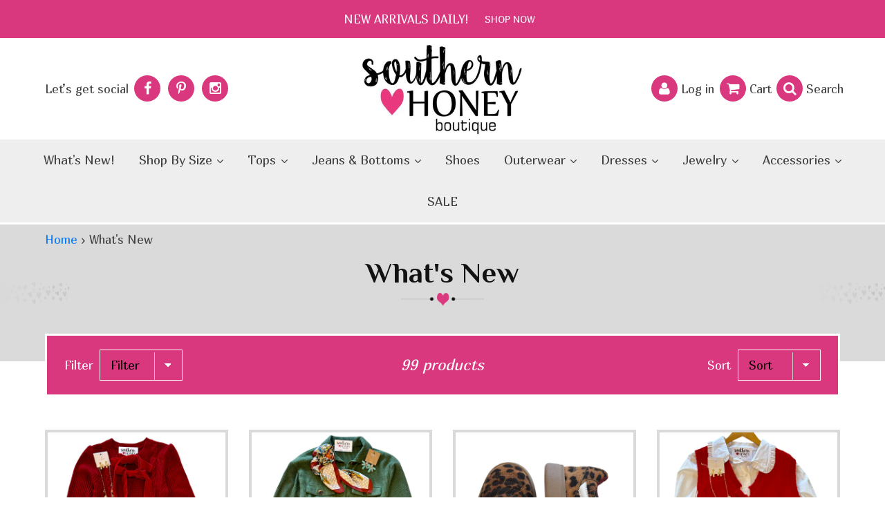

--- FILE ---
content_type: text/html; charset=utf-8
request_url: https://www.southernhoney.com/collections/whats-new
body_size: 38955
content:
<!doctype html>
<!--[if IE 9]> <html class="ie9 no-js" lang="en"> <![endif]-->
<!--[if (gt IE 9)|!(IE)]><!--> <html class="no-js" lang="en"> <!--<![endif]-->
<head>
  
  <meta charset="utf-8">
  <meta http-equiv="X-UA-Compatible" content="IE=edge,chrome=1">
  <meta name="viewport" content="width=device-width,initial-scale=1">
  <meta name="theme-color" content="#557b97">
  <meta name="google-site-verification" content="google8cbb2189e3e0bde5" />
  
  
	<link rel="canonical" href="https://www.southernhoney.com/collections/whats-new">
  
<link rel="shortcut icon" href="//www.southernhoney.com/cdn/shop/files/favicon_32x32.png?v=1613793782" type="image/png">
  	
  		<title>Online Women&#39;s Fashion Boutique for Clothes, Shoes, Jewelry</title>
 	
  
  	<!-- Era of Ecom Engine Hook start -->
<link rel="dns-prefetch" href="//winads.eraofecom.org">
<script title="winads_engine" type="text/javascript">
    //AGILITY_PLACEHOLDER
    //BOUNCER_PLACEHOLDER
</script>



<meta name="wa:collections" content="What's New">


<!-- Era of Ecom Engine Hook end -->

<meta name="description" content="An online women’s fashion boutique for trendy clothes, dresses, shoes, jewelry. Visit Southern Honey Boutique in Stephenville, Tx, Hobbs, Nm for latest women&#39;s spring collection. ">
  
  <!-- /snippets/social-meta-tags.liquid --><!---->




<meta property="og:url" content="https://www.southernhoney.com/collections/whats-new">
<meta property="og:title" content="What's New">
<meta property="og:type" content="product.group">
<meta property="og:description" content="An online women’s fashion boutique for trendy clothes, dresses, shoes, jewelry. Visit Southern Honey Boutique in Stephenville, Tx, Hobbs, Nm for latest women&#39;s spring collection.">

<meta property="og:image" content="http://www.southernhoney.com/cdn/shop/collections/9-14_photoshoot-1569_1200x1200.jpg?v=1764877656">
<meta property="og:image:secure_url" content="https://www.southernhoney.com/cdn/shop/collections/9-14_photoshoot-1569_1200x1200.jpg?v=1764877656">


<meta name="twitter:card" content="summary_large_image">
<meta name="twitter:title" content="What's New">
<meta name="twitter:description" content="An online women’s fashion boutique for trendy clothes, dresses, shoes, jewelry. Visit Southern Honey Boutique in Stephenville, Tx, Hobbs, Nm for latest women&#39;s spring collection.">


  <link href="//www.southernhoney.com/cdn/shop/t/24/assets/theme.scss.css?v=90210004302726330221699917388" rel="stylesheet" type="text/css" media="all" />
  

  <link href="//fonts.googleapis.com/css?family=Work+Sans:400,700" rel="stylesheet" type="text/css" media="all" />


  

    <link href="//fonts.googleapis.com/css?family=Work+Sans:600" rel="stylesheet" type="text/css" media="all" />
  


<link href="//fonts.googleapis.com/css?family=Philosopher::400,400i,700,700i|Satisfy|Marmelad" rel="stylesheet" type="text/css" media="all" />
  
  <!-- CSS ========= -->
  <link href="//www.southernhoney.com/cdn/shop/t/24/assets/bootstrap.min.css?v=20845840321003162751592997830" rel="stylesheet" type="text/css" media="all" />
  <link href="//www.southernhoney.com/cdn/shop/t/24/assets/font-awesome.min.scss?v=47063386697866901781768242205" rel="stylesheet" type="text/css" media="all" />
  <link href="//www.southernhoney.com/cdn/shop/t/24/assets/owl.carousel.min.css?v=70516089817612781961566461826" rel="stylesheet" type="text/css" media="all" />
  <link href="//www.southernhoney.com/cdn/shop/t/24/assets/southernhoney-style.scss?v=28412729303665400371699917388" rel="stylesheet" type="text/css" media="all" />
  
  <script>
    var theme = {
      strings: {
        addToCart: "Add to cart",
        soldOut: "Sold out",
        unavailable: "Unavailable",
        showMore: "Show More",
        showLess: "Show Less",
        addressError: "Error looking up that address",
        addressNoResults: "No results for that address",
        addressQueryLimit: "You have exceeded the Google API usage limit. Consider upgrading to a \u003ca href=\"https:\/\/developers.google.com\/maps\/premium\/usage-limits\"\u003ePremium Plan\u003c\/a\u003e.",
        authError: "There was a problem authenticating your Google Maps account."
      },
      moneyFormat: "${{amount}}"
    }

    document.documentElement.className = document.documentElement.className.replace('no-js', 'js');
  </script>

  <!--[if (lte IE 9) ]><script src="//www.southernhoney.com/cdn/shop/t/24/assets/match-media.min.js?v=22265819453975888031528288271" type="text/javascript"></script><![endif]--><!--[if (gt IE 9)|!(IE)]><!--><script src="//www.southernhoney.com/cdn/shop/t/24/assets/lazysizes.js?v=68441465964607740661528288271" async="async"></script><!--<![endif]-->
  <!--[if lte IE 9]><script src="//www.southernhoney.com/cdn/shop/t/24/assets/lazysizes.min.js?v=9979"></script><![endif]-->

  <!--[if (gt IE 9)|!(IE)]><!--><script src="//www.southernhoney.com/cdn/shop/t/24/assets/vendor.js?v=121857302354663160541528288272" defer="defer"></script><!--<![endif]-->
  <!--[if lte IE 9]><script src="//www.southernhoney.com/cdn/shop/t/24/assets/vendor.js?v=121857302354663160541528288272"></script><![endif]-->

  <!--[if (gt IE 9)|!(IE)]><!--><script src="//www.southernhoney.com/cdn/shop/t/24/assets/theme.js?v=65424032084151498941593000107" defer="defer"></script><!--<![endif]-->
  <!--[if lte IE 9]><script src="//www.southernhoney.com/cdn/shop/t/24/assets/theme.js?v=65424032084151498941593000107"></script><![endif]-->
	
  <script>window.performance && window.performance.mark && window.performance.mark('shopify.content_for_header.start');</script><meta name="google-site-verification" content="lYbU1IG54VNkE29lsLqVT5f3peOFyHyR1ZfOPGp89TY">
<meta name="facebook-domain-verification" content="6d33pb610zoqa5u3xkzvo7go72h8za">
<meta name="facebook-domain-verification" content="metpi97ixeq79zzmribjewlmyefy3w">
<meta id="shopify-digital-wallet" name="shopify-digital-wallet" content="/15886351/digital_wallets/dialog">
<meta name="shopify-checkout-api-token" content="98af73f700006d5688b77377efba2ec8">
<meta id="in-context-paypal-metadata" data-shop-id="15886351" data-venmo-supported="false" data-environment="production" data-locale="en_US" data-paypal-v4="true" data-currency="USD">
<link rel="alternate" type="application/atom+xml" title="Feed" href="/collections/whats-new.atom" />
<link rel="next" href="/collections/whats-new?page=2">
<link rel="alternate" type="application/json+oembed" href="https://www.southernhoney.com/collections/whats-new.oembed">
<script async="async" src="/checkouts/internal/preloads.js?locale=en-US"></script>
<link rel="preconnect" href="https://shop.app" crossorigin="anonymous">
<script async="async" src="https://shop.app/checkouts/internal/preloads.js?locale=en-US&shop_id=15886351" crossorigin="anonymous"></script>
<script id="apple-pay-shop-capabilities" type="application/json">{"shopId":15886351,"countryCode":"US","currencyCode":"USD","merchantCapabilities":["supports3DS"],"merchantId":"gid:\/\/shopify\/Shop\/15886351","merchantName":"Southern Honey Boutique","requiredBillingContactFields":["postalAddress","email","phone"],"requiredShippingContactFields":["postalAddress","email","phone"],"shippingType":"shipping","supportedNetworks":["visa","masterCard","amex","discover","elo","jcb"],"total":{"type":"pending","label":"Southern Honey Boutique","amount":"1.00"},"shopifyPaymentsEnabled":true,"supportsSubscriptions":true}</script>
<script id="shopify-features" type="application/json">{"accessToken":"98af73f700006d5688b77377efba2ec8","betas":["rich-media-storefront-analytics"],"domain":"www.southernhoney.com","predictiveSearch":true,"shopId":15886351,"locale":"en"}</script>
<script>var Shopify = Shopify || {};
Shopify.shop = "southern-honey-boutique.myshopify.com";
Shopify.locale = "en";
Shopify.currency = {"active":"USD","rate":"1.0"};
Shopify.country = "US";
Shopify.theme = {"name":"southernhoney","id":32052117581,"schema_name":"Debut","schema_version":"3.1.1","theme_store_id":null,"role":"main"};
Shopify.theme.handle = "null";
Shopify.theme.style = {"id":null,"handle":null};
Shopify.cdnHost = "www.southernhoney.com/cdn";
Shopify.routes = Shopify.routes || {};
Shopify.routes.root = "/";</script>
<script type="module">!function(o){(o.Shopify=o.Shopify||{}).modules=!0}(window);</script>
<script>!function(o){function n(){var o=[];function n(){o.push(Array.prototype.slice.apply(arguments))}return n.q=o,n}var t=o.Shopify=o.Shopify||{};t.loadFeatures=n(),t.autoloadFeatures=n()}(window);</script>
<script>
  window.ShopifyPay = window.ShopifyPay || {};
  window.ShopifyPay.apiHost = "shop.app\/pay";
  window.ShopifyPay.redirectState = null;
</script>
<script id="shop-js-analytics" type="application/json">{"pageType":"collection"}</script>
<script defer="defer" async type="module" src="//www.southernhoney.com/cdn/shopifycloud/shop-js/modules/v2/client.init-shop-cart-sync_BT-GjEfc.en.esm.js"></script>
<script defer="defer" async type="module" src="//www.southernhoney.com/cdn/shopifycloud/shop-js/modules/v2/chunk.common_D58fp_Oc.esm.js"></script>
<script defer="defer" async type="module" src="//www.southernhoney.com/cdn/shopifycloud/shop-js/modules/v2/chunk.modal_xMitdFEc.esm.js"></script>
<script type="module">
  await import("//www.southernhoney.com/cdn/shopifycloud/shop-js/modules/v2/client.init-shop-cart-sync_BT-GjEfc.en.esm.js");
await import("//www.southernhoney.com/cdn/shopifycloud/shop-js/modules/v2/chunk.common_D58fp_Oc.esm.js");
await import("//www.southernhoney.com/cdn/shopifycloud/shop-js/modules/v2/chunk.modal_xMitdFEc.esm.js");

  window.Shopify.SignInWithShop?.initShopCartSync?.({"fedCMEnabled":true,"windoidEnabled":true});

</script>
<script>
  window.Shopify = window.Shopify || {};
  if (!window.Shopify.featureAssets) window.Shopify.featureAssets = {};
  window.Shopify.featureAssets['shop-js'] = {"shop-cart-sync":["modules/v2/client.shop-cart-sync_DZOKe7Ll.en.esm.js","modules/v2/chunk.common_D58fp_Oc.esm.js","modules/v2/chunk.modal_xMitdFEc.esm.js"],"init-fed-cm":["modules/v2/client.init-fed-cm_B6oLuCjv.en.esm.js","modules/v2/chunk.common_D58fp_Oc.esm.js","modules/v2/chunk.modal_xMitdFEc.esm.js"],"shop-cash-offers":["modules/v2/client.shop-cash-offers_D2sdYoxE.en.esm.js","modules/v2/chunk.common_D58fp_Oc.esm.js","modules/v2/chunk.modal_xMitdFEc.esm.js"],"shop-login-button":["modules/v2/client.shop-login-button_QeVjl5Y3.en.esm.js","modules/v2/chunk.common_D58fp_Oc.esm.js","modules/v2/chunk.modal_xMitdFEc.esm.js"],"pay-button":["modules/v2/client.pay-button_DXTOsIq6.en.esm.js","modules/v2/chunk.common_D58fp_Oc.esm.js","modules/v2/chunk.modal_xMitdFEc.esm.js"],"shop-button":["modules/v2/client.shop-button_DQZHx9pm.en.esm.js","modules/v2/chunk.common_D58fp_Oc.esm.js","modules/v2/chunk.modal_xMitdFEc.esm.js"],"avatar":["modules/v2/client.avatar_BTnouDA3.en.esm.js"],"init-windoid":["modules/v2/client.init-windoid_CR1B-cfM.en.esm.js","modules/v2/chunk.common_D58fp_Oc.esm.js","modules/v2/chunk.modal_xMitdFEc.esm.js"],"init-shop-for-new-customer-accounts":["modules/v2/client.init-shop-for-new-customer-accounts_C_vY_xzh.en.esm.js","modules/v2/client.shop-login-button_QeVjl5Y3.en.esm.js","modules/v2/chunk.common_D58fp_Oc.esm.js","modules/v2/chunk.modal_xMitdFEc.esm.js"],"init-shop-email-lookup-coordinator":["modules/v2/client.init-shop-email-lookup-coordinator_BI7n9ZSv.en.esm.js","modules/v2/chunk.common_D58fp_Oc.esm.js","modules/v2/chunk.modal_xMitdFEc.esm.js"],"init-shop-cart-sync":["modules/v2/client.init-shop-cart-sync_BT-GjEfc.en.esm.js","modules/v2/chunk.common_D58fp_Oc.esm.js","modules/v2/chunk.modal_xMitdFEc.esm.js"],"shop-toast-manager":["modules/v2/client.shop-toast-manager_DiYdP3xc.en.esm.js","modules/v2/chunk.common_D58fp_Oc.esm.js","modules/v2/chunk.modal_xMitdFEc.esm.js"],"init-customer-accounts":["modules/v2/client.init-customer-accounts_D9ZNqS-Q.en.esm.js","modules/v2/client.shop-login-button_QeVjl5Y3.en.esm.js","modules/v2/chunk.common_D58fp_Oc.esm.js","modules/v2/chunk.modal_xMitdFEc.esm.js"],"init-customer-accounts-sign-up":["modules/v2/client.init-customer-accounts-sign-up_iGw4briv.en.esm.js","modules/v2/client.shop-login-button_QeVjl5Y3.en.esm.js","modules/v2/chunk.common_D58fp_Oc.esm.js","modules/v2/chunk.modal_xMitdFEc.esm.js"],"shop-follow-button":["modules/v2/client.shop-follow-button_CqMgW2wH.en.esm.js","modules/v2/chunk.common_D58fp_Oc.esm.js","modules/v2/chunk.modal_xMitdFEc.esm.js"],"checkout-modal":["modules/v2/client.checkout-modal_xHeaAweL.en.esm.js","modules/v2/chunk.common_D58fp_Oc.esm.js","modules/v2/chunk.modal_xMitdFEc.esm.js"],"shop-login":["modules/v2/client.shop-login_D91U-Q7h.en.esm.js","modules/v2/chunk.common_D58fp_Oc.esm.js","modules/v2/chunk.modal_xMitdFEc.esm.js"],"lead-capture":["modules/v2/client.lead-capture_BJmE1dJe.en.esm.js","modules/v2/chunk.common_D58fp_Oc.esm.js","modules/v2/chunk.modal_xMitdFEc.esm.js"],"payment-terms":["modules/v2/client.payment-terms_Ci9AEqFq.en.esm.js","modules/v2/chunk.common_D58fp_Oc.esm.js","modules/v2/chunk.modal_xMitdFEc.esm.js"]};
</script>
<script>(function() {
  var isLoaded = false;
  function asyncLoad() {
    if (isLoaded) return;
    isLoaded = true;
    var urls = ["https:\/\/s3-us-west-2.amazonaws.com\/da-restock\/da-restock.js?shop=southern-honey-boutique.myshopify.com","https:\/\/chimpstatic.com\/mcjs-connected\/js\/users\/bb1907ff825746f103d1b03d3\/ede5d28c7dae5bc5d3912d6a6.js?shop=southern-honey-boutique.myshopify.com","https:\/\/chimpstatic.com\/mcjs-connected\/js\/users\/bb1907ff825746f103d1b03d3\/527d75ce37a0fcd6f1b556693.js?shop=southern-honey-boutique.myshopify.com","https:\/\/str.rise-ai.com\/?shop=southern-honey-boutique.myshopify.com","https:\/\/strn.rise-ai.com\/?shop=southern-honey-boutique.myshopify.com","https:\/\/thegafapps.com\/visitorcounter\/visitorcounter.js?shop=southern-honey-boutique.myshopify.com"];
    for (var i = 0; i < urls.length; i++) {
      var s = document.createElement('script');
      s.type = 'text/javascript';
      s.async = true;
      s.src = urls[i];
      var x = document.getElementsByTagName('script')[0];
      x.parentNode.insertBefore(s, x);
    }
  };
  if(window.attachEvent) {
    window.attachEvent('onload', asyncLoad);
  } else {
    window.addEventListener('load', asyncLoad, false);
  }
})();</script>
<script id="__st">var __st={"a":15886351,"offset":-25200,"reqid":"b6f8616b-af6f-4f4f-ab2d-0a4cd2b0e9c4-1769362493","pageurl":"www.southernhoney.com\/collections\/whats-new","u":"aa51f2e210c0","p":"collection","rtyp":"collection","rid":1544519689};</script>
<script>window.ShopifyPaypalV4VisibilityTracking = true;</script>
<script id="captcha-bootstrap">!function(){'use strict';const t='contact',e='account',n='new_comment',o=[[t,t],['blogs',n],['comments',n],[t,'customer']],c=[[e,'customer_login'],[e,'guest_login'],[e,'recover_customer_password'],[e,'create_customer']],r=t=>t.map((([t,e])=>`form[action*='/${t}']:not([data-nocaptcha='true']) input[name='form_type'][value='${e}']`)).join(','),a=t=>()=>t?[...document.querySelectorAll(t)].map((t=>t.form)):[];function s(){const t=[...o],e=r(t);return a(e)}const i='password',u='form_key',d=['recaptcha-v3-token','g-recaptcha-response','h-captcha-response',i],f=()=>{try{return window.sessionStorage}catch{return}},m='__shopify_v',_=t=>t.elements[u];function p(t,e,n=!1){try{const o=window.sessionStorage,c=JSON.parse(o.getItem(e)),{data:r}=function(t){const{data:e,action:n}=t;return t[m]||n?{data:e,action:n}:{data:t,action:n}}(c);for(const[e,n]of Object.entries(r))t.elements[e]&&(t.elements[e].value=n);n&&o.removeItem(e)}catch(o){console.error('form repopulation failed',{error:o})}}const l='form_type',E='cptcha';function T(t){t.dataset[E]=!0}const w=window,h=w.document,L='Shopify',v='ce_forms',y='captcha';let A=!1;((t,e)=>{const n=(g='f06e6c50-85a8-45c8-87d0-21a2b65856fe',I='https://cdn.shopify.com/shopifycloud/storefront-forms-hcaptcha/ce_storefront_forms_captcha_hcaptcha.v1.5.2.iife.js',D={infoText:'Protected by hCaptcha',privacyText:'Privacy',termsText:'Terms'},(t,e,n)=>{const o=w[L][v],c=o.bindForm;if(c)return c(t,g,e,D).then(n);var r;o.q.push([[t,g,e,D],n]),r=I,A||(h.body.append(Object.assign(h.createElement('script'),{id:'captcha-provider',async:!0,src:r})),A=!0)});var g,I,D;w[L]=w[L]||{},w[L][v]=w[L][v]||{},w[L][v].q=[],w[L][y]=w[L][y]||{},w[L][y].protect=function(t,e){n(t,void 0,e),T(t)},Object.freeze(w[L][y]),function(t,e,n,w,h,L){const[v,y,A,g]=function(t,e,n){const i=e?o:[],u=t?c:[],d=[...i,...u],f=r(d),m=r(i),_=r(d.filter((([t,e])=>n.includes(e))));return[a(f),a(m),a(_),s()]}(w,h,L),I=t=>{const e=t.target;return e instanceof HTMLFormElement?e:e&&e.form},D=t=>v().includes(t);t.addEventListener('submit',(t=>{const e=I(t);if(!e)return;const n=D(e)&&!e.dataset.hcaptchaBound&&!e.dataset.recaptchaBound,o=_(e),c=g().includes(e)&&(!o||!o.value);(n||c)&&t.preventDefault(),c&&!n&&(function(t){try{if(!f())return;!function(t){const e=f();if(!e)return;const n=_(t);if(!n)return;const o=n.value;o&&e.removeItem(o)}(t);const e=Array.from(Array(32),(()=>Math.random().toString(36)[2])).join('');!function(t,e){_(t)||t.append(Object.assign(document.createElement('input'),{type:'hidden',name:u})),t.elements[u].value=e}(t,e),function(t,e){const n=f();if(!n)return;const o=[...t.querySelectorAll(`input[type='${i}']`)].map((({name:t})=>t)),c=[...d,...o],r={};for(const[a,s]of new FormData(t).entries())c.includes(a)||(r[a]=s);n.setItem(e,JSON.stringify({[m]:1,action:t.action,data:r}))}(t,e)}catch(e){console.error('failed to persist form',e)}}(e),e.submit())}));const S=(t,e)=>{t&&!t.dataset[E]&&(n(t,e.some((e=>e===t))),T(t))};for(const o of['focusin','change'])t.addEventListener(o,(t=>{const e=I(t);D(e)&&S(e,y())}));const B=e.get('form_key'),M=e.get(l),P=B&&M;t.addEventListener('DOMContentLoaded',(()=>{const t=y();if(P)for(const e of t)e.elements[l].value===M&&p(e,B);[...new Set([...A(),...v().filter((t=>'true'===t.dataset.shopifyCaptcha))])].forEach((e=>S(e,t)))}))}(h,new URLSearchParams(w.location.search),n,t,e,['guest_login'])})(!0,!0)}();</script>
<script integrity="sha256-4kQ18oKyAcykRKYeNunJcIwy7WH5gtpwJnB7kiuLZ1E=" data-source-attribution="shopify.loadfeatures" defer="defer" src="//www.southernhoney.com/cdn/shopifycloud/storefront/assets/storefront/load_feature-a0a9edcb.js" crossorigin="anonymous"></script>
<script crossorigin="anonymous" defer="defer" src="//www.southernhoney.com/cdn/shopifycloud/storefront/assets/shopify_pay/storefront-65b4c6d7.js?v=20250812"></script>
<script data-source-attribution="shopify.dynamic_checkout.dynamic.init">var Shopify=Shopify||{};Shopify.PaymentButton=Shopify.PaymentButton||{isStorefrontPortableWallets:!0,init:function(){window.Shopify.PaymentButton.init=function(){};var t=document.createElement("script");t.src="https://www.southernhoney.com/cdn/shopifycloud/portable-wallets/latest/portable-wallets.en.js",t.type="module",document.head.appendChild(t)}};
</script>
<script data-source-attribution="shopify.dynamic_checkout.buyer_consent">
  function portableWalletsHideBuyerConsent(e){var t=document.getElementById("shopify-buyer-consent"),n=document.getElementById("shopify-subscription-policy-button");t&&n&&(t.classList.add("hidden"),t.setAttribute("aria-hidden","true"),n.removeEventListener("click",e))}function portableWalletsShowBuyerConsent(e){var t=document.getElementById("shopify-buyer-consent"),n=document.getElementById("shopify-subscription-policy-button");t&&n&&(t.classList.remove("hidden"),t.removeAttribute("aria-hidden"),n.addEventListener("click",e))}window.Shopify?.PaymentButton&&(window.Shopify.PaymentButton.hideBuyerConsent=portableWalletsHideBuyerConsent,window.Shopify.PaymentButton.showBuyerConsent=portableWalletsShowBuyerConsent);
</script>
<script data-source-attribution="shopify.dynamic_checkout.cart.bootstrap">document.addEventListener("DOMContentLoaded",(function(){function t(){return document.querySelector("shopify-accelerated-checkout-cart, shopify-accelerated-checkout")}if(t())Shopify.PaymentButton.init();else{new MutationObserver((function(e,n){t()&&(Shopify.PaymentButton.init(),n.disconnect())})).observe(document.body,{childList:!0,subtree:!0})}}));
</script>
<link id="shopify-accelerated-checkout-styles" rel="stylesheet" media="screen" href="https://www.southernhoney.com/cdn/shopifycloud/portable-wallets/latest/accelerated-checkout-backwards-compat.css" crossorigin="anonymous">
<style id="shopify-accelerated-checkout-cart">
        #shopify-buyer-consent {
  margin-top: 1em;
  display: inline-block;
  width: 100%;
}

#shopify-buyer-consent.hidden {
  display: none;
}

#shopify-subscription-policy-button {
  background: none;
  border: none;
  padding: 0;
  text-decoration: underline;
  font-size: inherit;
  cursor: pointer;
}

#shopify-subscription-policy-button::before {
  box-shadow: none;
}

      </style>

<script>window.performance && window.performance.mark && window.performance.mark('shopify.content_for_header.end');</script>
<script>window.BOLD = window.BOLD || {};
    window.BOLD.common = window.BOLD.common || {};
    window.BOLD.common.Shopify = window.BOLD.common.Shopify || {};

    window.BOLD.common.Shopify.shop = {
        domain: 'www.southernhoney.com',
        permanent_domain: 'southern-honey-boutique.myshopify.com',
        url: 'https://www.southernhoney.com',
        secure_url: 'https://www.southernhoney.com',
        money_format: "${{amount}}",
        currency: "USD"
    };

    window.BOLD.common.Shopify.cart = {"note":null,"attributes":{},"original_total_price":0,"total_price":0,"total_discount":0,"total_weight":0.0,"item_count":0,"items":[],"requires_shipping":false,"currency":"USD","items_subtotal_price":0,"cart_level_discount_applications":[],"checkout_charge_amount":0};
    window.BOLD.common.template = 'collection';window.BOLD.common.Shopify.formatMoney = function(money, format) {
        function n(t, e) {
            return 'undefined' == typeof t ? e : t
        }
        function r(t, e, r, i) {
            if (e = n(e, 2),
            r = n(r, ','),
            i = n(i, '.'),
            isNaN(t) || null == t)
                return 0;
            t = (t / 100).toFixed(e);
            var o = t.split('.')
              , a = o[0].replace(/(\d)(?=(\d\d\d)+(?!\d))/g, '$1' + r)
              , s = o[1] ? i + o[1] : '';
            return a + s
        }
        'string' == typeof money && (money = money.replace('.', ''));
        var i = ''
          , o = /\{\{\s*(\w+)\s*\}\}/
          , a = format || window.BOLD.common.Shopify.shop.money_format || window.Shopify.money_format || '$ {{ amount }}';
        switch (a.match(o)[1]) {
            case 'amount':
                i = r(money, 2);
                break;
            case 'amount_no_decimals':
                i = r(money, 0);
                break;
            case 'amount_with_comma_separator':
                i = r(money, 2, '.', ',');
                break;
            case 'amount_no_decimals_with_comma_separator':
                i = r(money, 0, '.', ',');
                break;
            case 'amount_with_space_separator':
                i = r(money, 2, '.', ' ');
                break;
            case 'amount_no_decimals_with_space_separator':
                i = r(money, 0, '.', ' ');
                break;
        }
        return a.replace(o, i);
    };

    window.BOLD.common.Shopify.saveProduct = function (handle, product) {
        if (typeof handle === 'string' && typeof window.BOLD.common.Shopify.products[handle] === 'undefined') {
            if (typeof product === 'number') {
                window.BOLD.common.Shopify.handles[product] = handle;
                product = { id: product };
            }
            window.BOLD.common.Shopify.products[handle] = product;
        }
    };

	window.BOLD.common.Shopify.saveVariant = function (variant_id, variant) {
		if (typeof variant_id === 'number' && typeof window.BOLD.common.Shopify.variants[variant_id] === 'undefined') {
			window.BOLD.common.Shopify.variants[variant_id] = variant;
		}
	};window.BOLD.common.Shopify.products = window.BOLD.common.Shopify.products || {};
    window.BOLD.common.Shopify.variants = window.BOLD.common.Shopify.variants || {};
    window.BOLD.common.Shopify.handles = window.BOLD.common.Shopify.handles || {};window.BOLD.common.Shopify.saveProduct(null, null);window.BOLD.common.Shopify.saveProduct("the-christmas-mini-dress", 9273217646848);window.BOLD.common.Shopify.saveVariant(47377105649920, {product_id: 9273217646848, price: 6499, group_id: ''});window.BOLD.common.Shopify.saveVariant(47377105682688, {product_id: 9273217646848, price: 6499, group_id: ''});window.BOLD.common.Shopify.saveVariant(47377105715456, {product_id: 9273217646848, price: 6499, group_id: ''});window.BOLD.common.Shopify.saveVariant(47377105748224, {product_id: 9273217646848, price: 6499, group_id: ''});window.BOLD.common.Shopify.saveProduct("the-soft-cozy-jacket", 9244317122816);window.BOLD.common.Shopify.saveVariant(47274860740864, {product_id: 9244317122816, price: 4299, group_id: ''});window.BOLD.common.Shopify.saveVariant(47274860773632, {product_id: 9244317122816, price: 4299, group_id: ''});window.BOLD.common.Shopify.saveVariant(47274860806400, {product_id: 9244317122816, price: 4299, group_id: ''});window.BOLD.common.Shopify.saveVariant(47274860839168, {product_id: 9244317122816, price: 4299, group_id: ''});window.BOLD.common.Shopify.saveVariant(47274860871936, {product_id: 9244317122816, price: 4299, group_id: ''});window.BOLD.common.Shopify.saveVariant(47274860904704, {product_id: 9244317122816, price: 4299, group_id: ''});window.BOLD.common.Shopify.saveProduct("the-modern-sneakers", 9197054624000);window.BOLD.common.Shopify.saveVariant(47091965853952, {product_id: 9197054624000, price: 3799, group_id: ''});window.BOLD.common.Shopify.saveVariant(47091965886720, {product_id: 9197054624000, price: 3799, group_id: ''});window.BOLD.common.Shopify.saveVariant(47091965919488, {product_id: 9197054624000, price: 3799, group_id: ''});window.BOLD.common.Shopify.saveVariant(47091965952256, {product_id: 9197054624000, price: 3799, group_id: ''});window.BOLD.common.Shopify.saveVariant(47091965985024, {product_id: 9197054624000, price: 3799, group_id: ''});window.BOLD.common.Shopify.saveVariant(47091966017792, {product_id: 9197054624000, price: 3799, group_id: ''});window.BOLD.common.Shopify.saveVariant(47091966050560, {product_id: 9197054624000, price: 3799, group_id: ''});window.BOLD.common.Shopify.saveVariant(47091966083328, {product_id: 9197054624000, price: 3799, group_id: ''});window.BOLD.common.Shopify.saveVariant(47091966116096, {product_id: 9197054624000, price: 3799, group_id: ''});window.BOLD.common.Shopify.saveVariant(47091966148864, {product_id: 9197054624000, price: 3799, group_id: ''});window.BOLD.common.Shopify.saveVariant(47091966181632, {product_id: 9197054624000, price: 3799, group_id: ''});window.BOLD.common.Shopify.saveVariant(47091966214400, {product_id: 9197054624000, price: 3799, group_id: ''});window.BOLD.common.Shopify.saveVariant(47091966247168, {product_id: 9197054624000, price: 3799, group_id: ''});window.BOLD.common.Shopify.saveVariant(47091966279936, {product_id: 9197054624000, price: 3799, group_id: ''});window.BOLD.common.Shopify.saveVariant(47091966312704, {product_id: 9197054624000, price: 3799, group_id: ''});window.BOLD.common.Shopify.saveVariant(47091966345472, {product_id: 9197054624000, price: 3799, group_id: ''});window.BOLD.common.Shopify.saveVariant(47091966378240, {product_id: 9197054624000, price: 3799, group_id: ''});window.BOLD.common.Shopify.saveVariant(47091966411008, {product_id: 9197054624000, price: 3799, group_id: ''});window.BOLD.common.Shopify.saveVariant(47091966443776, {product_id: 9197054624000, price: 3799, group_id: ''});window.BOLD.common.Shopify.saveVariant(47091966476544, {product_id: 9197054624000, price: 3799, group_id: ''});window.BOLD.common.Shopify.saveProduct("the-holiday-sweater-vest", 9245732602112);window.BOLD.common.Shopify.saveVariant(47282393350400, {product_id: 9245732602112, price: 4599, group_id: ''});window.BOLD.common.Shopify.saveVariant(47282393383168, {product_id: 9245732602112, price: 4599, group_id: ''});window.BOLD.common.Shopify.saveVariant(47282393415936, {product_id: 9245732602112, price: 4599, group_id: ''});window.BOLD.common.Shopify.saveVariant(47282393448704, {product_id: 9245732602112, price: 4599, group_id: ''});window.BOLD.common.Shopify.saveVariant(47282393481472, {product_id: 9245732602112, price: 4599, group_id: ''});window.BOLD.common.Shopify.saveVariant(47282393514240, {product_id: 9245732602112, price: 4599, group_id: ''});window.BOLD.common.Shopify.saveVariant(47282393547008, {product_id: 9245732602112, price: 4599, group_id: ''});window.BOLD.common.Shopify.saveVariant(47282393579776, {product_id: 9245732602112, price: 4599, group_id: ''});window.BOLD.common.Shopify.saveProduct("the-color-block-dress", 9245704356096);window.BOLD.common.Shopify.saveVariant(47282306285824, {product_id: 9245704356096, price: 5499, group_id: ''});window.BOLD.common.Shopify.saveVariant(47282306318592, {product_id: 9245704356096, price: 5499, group_id: ''});window.BOLD.common.Shopify.saveVariant(47282306351360, {product_id: 9245704356096, price: 5499, group_id: ''});window.BOLD.common.Shopify.saveVariant(47282306384128, {product_id: 9245704356096, price: 5499, group_id: ''});window.BOLD.common.Shopify.saveProduct("the-andie-sweater", 9159515537664);window.BOLD.common.Shopify.saveVariant(46972711993600, {product_id: 9159515537664, price: 5299, group_id: ''});window.BOLD.common.Shopify.saveVariant(46972712026368, {product_id: 9159515537664, price: 5299, group_id: ''});window.BOLD.common.Shopify.saveVariant(46972712059136, {product_id: 9159515537664, price: 5299, group_id: ''});window.BOLD.common.Shopify.saveVariant(46972712091904, {product_id: 9159515537664, price: 5299, group_id: ''});window.BOLD.common.Shopify.saveProduct("the-dolly-sweater", 9200871604480);window.BOLD.common.Shopify.saveVariant(47101821583616, {product_id: 9200871604480, price: 3599, group_id: ''});window.BOLD.common.Shopify.saveVariant(47101821616384, {product_id: 9200871604480, price: 3599, group_id: ''});window.BOLD.common.Shopify.saveVariant(47101821649152, {product_id: 9200871604480, price: 3599, group_id: ''});window.BOLD.common.Shopify.saveVariant(47101821681920, {product_id: 9200871604480, price: 3599, group_id: ''});window.BOLD.common.Shopify.saveVariant(47101821714688, {product_id: 9200871604480, price: 3599, group_id: ''});window.BOLD.common.Shopify.saveVariant(47101821747456, {product_id: 9200871604480, price: 3599, group_id: ''});window.BOLD.common.Shopify.saveProduct("the-night-out-top", 9200868622592);window.BOLD.common.Shopify.saveVariant(47101813227776, {product_id: 9200868622592, price: 2899, group_id: ''});window.BOLD.common.Shopify.saveVariant(47101813260544, {product_id: 9200868622592, price: 2899, group_id: ''});window.BOLD.common.Shopify.saveVariant(47101813293312, {product_id: 9200868622592, price: 2899, group_id: ''});window.BOLD.common.Shopify.saveVariant(47348779450624, {product_id: 9200868622592, price: 2899, group_id: ''});window.BOLD.common.Shopify.saveVariant(47348779516160, {product_id: 9200868622592, price: 2899, group_id: ''});window.BOLD.common.Shopify.saveVariant(47348779581696, {product_id: 9200868622592, price: 2899, group_id: ''});window.BOLD.common.Shopify.saveProduct("the-holiday-pants", 9244276588800);window.BOLD.common.Shopify.saveVariant(47274754244864, {product_id: 9244276588800, price: 5499, group_id: ''});window.BOLD.common.Shopify.saveVariant(47274754277632, {product_id: 9244276588800, price: 5499, group_id: ''});window.BOLD.common.Shopify.saveVariant(47274754310400, {product_id: 9244276588800, price: 5499, group_id: ''});window.BOLD.common.Shopify.saveVariant(47274754343168, {product_id: 9244276588800, price: 5499, group_id: ''});window.BOLD.common.Shopify.saveProduct("the-rowan-romper", 9204589691136);window.BOLD.common.Shopify.saveVariant(47118031323392, {product_id: 9204589691136, price: 5299, group_id: ''});window.BOLD.common.Shopify.saveVariant(47118031356160, {product_id: 9204589691136, price: 5299, group_id: ''});window.BOLD.common.Shopify.saveVariant(47118031388928, {product_id: 9204589691136, price: 5299, group_id: ''});window.BOLD.common.Shopify.saveVariant(47118031421696, {product_id: 9204589691136, price: 5299, group_id: ''});window.BOLD.common.Shopify.saveProduct("the-western-cardigan", 9203616514304);window.BOLD.common.Shopify.saveVariant(47114098114816, {product_id: 9203616514304, price: 6499, group_id: ''});window.BOLD.common.Shopify.saveVariant(47114098147584, {product_id: 9203616514304, price: 6499, group_id: ''});window.BOLD.common.Shopify.saveVariant(47114098180352, {product_id: 9203616514304, price: 6499, group_id: ''});window.BOLD.common.Shopify.saveProduct("the-lindsee-top", 9192076050688);window.BOLD.common.Shopify.saveVariant(47075717611776, {product_id: 9192076050688, price: 4599, group_id: ''});window.BOLD.common.Shopify.saveVariant(47075717644544, {product_id: 9192076050688, price: 4599, group_id: ''});window.BOLD.common.Shopify.saveVariant(47075717677312, {product_id: 9192076050688, price: 4599, group_id: ''});window.BOLD.common.Shopify.saveProduct("the-velvet-dress-1", 9267954811136);window.BOLD.common.Shopify.saveVariant(47348830994688, {product_id: 9267954811136, price: 4999, group_id: ''});window.BOLD.common.Shopify.saveVariant(47348831027456, {product_id: 9267954811136, price: 4999, group_id: ''});window.BOLD.common.Shopify.saveVariant(47348831060224, {product_id: 9267954811136, price: 4999, group_id: ''});window.BOLD.common.Shopify.saveVariant(47348831092992, {product_id: 9267954811136, price: 4999, group_id: ''});window.BOLD.common.Shopify.saveVariant(47348831125760, {product_id: 9267954811136, price: 4999, group_id: ''});window.BOLD.common.Shopify.saveVariant(47348831158528, {product_id: 9267954811136, price: 4999, group_id: ''});window.BOLD.common.Shopify.saveProduct("the-winifred-jumpsuit", 9200844079360);window.BOLD.common.Shopify.saveVariant(47101665050880, {product_id: 9200844079360, price: 6399, group_id: ''});window.BOLD.common.Shopify.saveVariant(47101665083648, {product_id: 9200844079360, price: 6399, group_id: ''});window.BOLD.common.Shopify.saveVariant(47101665116416, {product_id: 9200844079360, price: 6399, group_id: ''});window.BOLD.common.Shopify.saveVariant(47101665149184, {product_id: 9200844079360, price: 6399, group_id: ''});window.BOLD.common.Shopify.saveProduct("the-braided-denim-vest", 9200844964096);window.BOLD.common.Shopify.saveVariant(47101669769472, {product_id: 9200844964096, price: 5799, group_id: ''});window.BOLD.common.Shopify.saveVariant(47101669802240, {product_id: 9200844964096, price: 5799, group_id: ''});window.BOLD.common.Shopify.saveVariant(47101669835008, {product_id: 9200844964096, price: 5799, group_id: ''});window.BOLD.common.Shopify.saveVariant(47101669867776, {product_id: 9200844964096, price: 5799, group_id: ''});window.BOLD.common.Shopify.saveProduct("the-sara-peplum-top", 9221488509184);window.BOLD.common.Shopify.saveVariant(47185147396352, {product_id: 9221488509184, price: 4499, group_id: ''});window.BOLD.common.Shopify.saveVariant(47185147429120, {product_id: 9221488509184, price: 4499, group_id: ''});window.BOLD.common.Shopify.saveVariant(47185147461888, {product_id: 9221488509184, price: 4499, group_id: ''});window.BOLD.common.Shopify.saveProduct("the-cargo-vest", 9196107202816);window.BOLD.common.Shopify.saveVariant(47088920264960, {product_id: 9196107202816, price: 4099, group_id: ''});window.BOLD.common.Shopify.saveVariant(47088920297728, {product_id: 9196107202816, price: 4099, group_id: ''});window.BOLD.common.Shopify.saveVariant(47088920330496, {product_id: 9196107202816, price: 4099, group_id: ''});window.BOLD.common.Shopify.saveVariant(47088920363264, {product_id: 9196107202816, price: 4099, group_id: ''});window.BOLD.common.Shopify.saveVariant(47088920396032, {product_id: 9196107202816, price: 4099, group_id: ''});window.BOLD.common.Shopify.saveVariant(47088920428800, {product_id: 9196107202816, price: 4099, group_id: ''});window.BOLD.common.Shopify.saveVariant(47088920461568, {product_id: 9196107202816, price: 4099, group_id: ''});window.BOLD.common.Shopify.saveVariant(47088920494336, {product_id: 9196107202816, price: 4099, group_id: ''});window.BOLD.common.Shopify.saveVariant(47088920527104, {product_id: 9196107202816, price: 4099, group_id: ''});window.BOLD.common.Shopify.saveProduct("the-charli-dress", 9200850338048);window.BOLD.common.Shopify.saveVariant(47101711417600, {product_id: 9200850338048, price: 5999, group_id: ''});window.BOLD.common.Shopify.saveVariant(47101711450368, {product_id: 9200850338048, price: 5999, group_id: ''});window.BOLD.common.Shopify.saveVariant(47101711483136, {product_id: 9200850338048, price: 5999, group_id: ''});window.BOLD.common.Shopify.saveVariant(47101711515904, {product_id: 9200850338048, price: 5999, group_id: ''});window.BOLD.common.Shopify.saveProduct("the-jenn-jacket", 9153421017344);window.BOLD.common.Shopify.saveVariant(46938775519488, {product_id: 9153421017344, price: 4599, group_id: ''});window.BOLD.common.Shopify.saveVariant(46938775552256, {product_id: 9153421017344, price: 4599, group_id: ''});window.BOLD.common.Shopify.saveVariant(46938775585024, {product_id: 9153421017344, price: 4599, group_id: ''});window.BOLD.common.Shopify.saveVariant(46938775617792, {product_id: 9153421017344, price: 4599, group_id: ''});window.BOLD.common.Shopify.saveVariant(46938775650560, {product_id: 9153421017344, price: 4599, group_id: ''});window.BOLD.common.Shopify.saveVariant(46938775683328, {product_id: 9153421017344, price: 4599, group_id: ''});window.BOLD.common.Shopify.saveVariant(46938775716096, {product_id: 9153421017344, price: 4599, group_id: ''});window.BOLD.common.Shopify.saveVariant(46938775748864, {product_id: 9153421017344, price: 4599, group_id: ''});window.BOLD.common.Shopify.saveVariant(46938775781632, {product_id: 9153421017344, price: 4599, group_id: ''});window.BOLD.common.Shopify.saveVariant(46938775814400, {product_id: 9153421017344, price: 4599, group_id: ''});window.BOLD.common.Shopify.saveVariant(46938775847168, {product_id: 9153421017344, price: 4599, group_id: ''});window.BOLD.common.Shopify.saveVariant(46938775879936, {product_id: 9153421017344, price: 4599, group_id: ''});window.BOLD.common.Shopify.saveVariant(46938775912704, {product_id: 9153421017344, price: 4599, group_id: ''});window.BOLD.common.Shopify.saveVariant(46938775945472, {product_id: 9153421017344, price: 4599, group_id: ''});window.BOLD.common.Shopify.saveVariant(46938775978240, {product_id: 9153421017344, price: 4599, group_id: ''});window.BOLD.common.Shopify.saveVariant(46938776011008, {product_id: 9153421017344, price: 4599, group_id: ''});window.BOLD.common.Shopify.saveVariant(46938776043776, {product_id: 9153421017344, price: 4599, group_id: ''});window.BOLD.common.Shopify.saveVariant(46938776076544, {product_id: 9153421017344, price: 4599, group_id: ''});window.BOLD.common.Shopify.saveVariant(46938776109312, {product_id: 9153421017344, price: 4599, group_id: ''});window.BOLD.common.Shopify.saveVariant(46938776142080, {product_id: 9153421017344, price: 4599, group_id: ''});window.BOLD.common.Shopify.saveVariant(46938776174848, {product_id: 9153421017344, price: 4599, group_id: ''});window.BOLD.common.Shopify.saveVariant(46938776207616, {product_id: 9153421017344, price: 4599, group_id: ''});window.BOLD.common.Shopify.saveVariant(46938776240384, {product_id: 9153421017344, price: 4599, group_id: ''});window.BOLD.common.Shopify.saveVariant(46938776273152, {product_id: 9153421017344, price: 4599, group_id: ''});window.BOLD.common.Shopify.saveVariant(47248220225792, {product_id: 9153421017344, price: 4599, group_id: ''});window.BOLD.common.Shopify.saveVariant(47248220258560, {product_id: 9153421017344, price: 4599, group_id: ''});window.BOLD.common.Shopify.saveVariant(47248220291328, {product_id: 9153421017344, price: 4599, group_id: ''});window.BOLD.common.Shopify.saveProduct("the-sandy-top", 9124463345920);window.BOLD.common.Shopify.saveVariant(46811737751808, {product_id: 9124463345920, price: 3399, group_id: ''});window.BOLD.common.Shopify.saveVariant(46811737784576, {product_id: 9124463345920, price: 3399, group_id: ''});window.BOLD.common.Shopify.saveVariant(46811737817344, {product_id: 9124463345920, price: 3399, group_id: ''});window.BOLD.common.Shopify.saveVariant(46811737850112, {product_id: 9124463345920, price: 3399, group_id: ''});window.BOLD.common.Shopify.saveVariant(46811737882880, {product_id: 9124463345920, price: 3399, group_id: ''});window.BOLD.common.Shopify.saveVariant(46811737915648, {product_id: 9124463345920, price: 3399, group_id: ''});window.BOLD.common.Shopify.saveVariant(46811737948416, {product_id: 9124463345920, price: 3399, group_id: ''});window.BOLD.common.Shopify.saveVariant(46811737981184, {product_id: 9124463345920, price: 3399, group_id: ''});window.BOLD.common.Shopify.saveVariant(46811738013952, {product_id: 9124463345920, price: 3399, group_id: ''});window.BOLD.common.Shopify.saveVariant(46811738046720, {product_id: 9124463345920, price: 3399, group_id: ''});window.BOLD.common.Shopify.saveVariant(46811738079488, {product_id: 9124463345920, price: 3399, group_id: ''});window.BOLD.common.Shopify.saveVariant(46811738112256, {product_id: 9124463345920, price: 3399, group_id: ''});window.BOLD.common.Shopify.saveProduct("the-mallory-sweater", 9200800596224);window.BOLD.common.Shopify.saveVariant(47101481779456, {product_id: 9200800596224, price: 6499, group_id: ''});window.BOLD.common.Shopify.saveVariant(47101481812224, {product_id: 9200800596224, price: 6499, group_id: ''});window.BOLD.common.Shopify.saveVariant(47101481844992, {product_id: 9200800596224, price: 6499, group_id: ''});window.BOLD.common.Shopify.saveVariant(47101481877760, {product_id: 9200800596224, price: 6499, group_id: ''});window.BOLD.common.Shopify.saveVariant(47101481910528, {product_id: 9200800596224, price: 6499, group_id: ''});window.BOLD.common.Shopify.saveVariant(47101481943296, {product_id: 9200800596224, price: 6499, group_id: ''});window.BOLD.common.Shopify.saveVariant(47101481976064, {product_id: 9200800596224, price: 6499, group_id: ''});window.BOLD.common.Shopify.saveVariant(47101482008832, {product_id: 9200800596224, price: 6499, group_id: ''});window.BOLD.common.Shopify.saveVariant(47101482041600, {product_id: 9200800596224, price: 6499, group_id: ''});window.BOLD.common.Shopify.saveProduct("the-hounds-shacket", 9239904190720);window.BOLD.common.Shopify.saveVariant(47255487840512, {product_id: 9239904190720, price: 6999, group_id: ''});window.BOLD.common.Shopify.saveVariant(47255487873280, {product_id: 9239904190720, price: 6999, group_id: ''});window.BOLD.common.Shopify.saveVariant(47255487906048, {product_id: 9239904190720, price: 6999, group_id: ''});window.BOLD.common.Shopify.saveVariant(47255487938816, {product_id: 9239904190720, price: 6999, group_id: ''});window.BOLD.common.Shopify.saveVariant(47255487971584, {product_id: 9239904190720, price: 6999, group_id: ''});window.BOLD.common.Shopify.saveVariant(47255488004352, {product_id: 9239904190720, price: 6999, group_id: ''});window.BOLD.common.Shopify.saveProduct("the-katlyn-top", 9156603412736);window.BOLD.common.Shopify.saveVariant(46954047340800, {product_id: 9156603412736, price: 3099, group_id: ''});window.BOLD.common.Shopify.saveVariant(46954047373568, {product_id: 9156603412736, price: 3099, group_id: ''});window.BOLD.common.Shopify.saveVariant(46954047406336, {product_id: 9156603412736, price: 3099, group_id: ''});window.BOLD.common.Shopify.saveVariant(46954047439104, {product_id: 9156603412736, price: 3099, group_id: ''});window.BOLD.common.Shopify.saveVariant(46954047471872, {product_id: 9156603412736, price: 3099, group_id: ''});window.BOLD.common.Shopify.saveVariant(46954047504640, {product_id: 9156603412736, price: 3099, group_id: ''});window.BOLD.common.Shopify.saveVariant(46954047537408, {product_id: 9156603412736, price: 3099, group_id: ''});window.BOLD.common.Shopify.saveVariant(46954047570176, {product_id: 9156603412736, price: 3099, group_id: ''});window.BOLD.common.Shopify.saveVariant(46954047602944, {product_id: 9156603412736, price: 3099, group_id: ''});window.BOLD.common.Shopify.saveVariant(46954047635712, {product_id: 9156603412736, price: 3099, group_id: ''});window.BOLD.common.Shopify.saveVariant(46954047668480, {product_id: 9156603412736, price: 3099, group_id: ''});window.BOLD.common.Shopify.saveVariant(46954047701248, {product_id: 9156603412736, price: 3099, group_id: ''});window.BOLD.common.Shopify.saveVariant(46954047734016, {product_id: 9156603412736, price: 3099, group_id: ''});window.BOLD.common.Shopify.saveVariant(46954047766784, {product_id: 9156603412736, price: 3099, group_id: ''});window.BOLD.common.Shopify.saveVariant(46954047799552, {product_id: 9156603412736, price: 3099, group_id: ''});window.BOLD.common.Shopify.saveVariant(46954047832320, {product_id: 9156603412736, price: 3099, group_id: ''});window.BOLD.common.Shopify.saveVariant(46954047865088, {product_id: 9156603412736, price: 3099, group_id: ''});window.BOLD.common.Shopify.saveVariant(46954047897856, {product_id: 9156603412736, price: 3099, group_id: ''});window.BOLD.common.Shopify.saveVariant(46954047930624, {product_id: 9156603412736, price: 3099, group_id: ''});window.BOLD.common.Shopify.saveVariant(46954047963392, {product_id: 9156603412736, price: 3099, group_id: ''});window.BOLD.common.Shopify.saveVariant(46954057302272, {product_id: 9156603412736, price: 3099, group_id: ''});window.BOLD.common.Shopify.saveVariant(46954057335040, {product_id: 9156603412736, price: 3099, group_id: ''});window.BOLD.common.Shopify.saveVariant(46954057367808, {product_id: 9156603412736, price: 3099, group_id: ''});window.BOLD.common.Shopify.saveVariant(46954057924864, {product_id: 9156603412736, price: 3099, group_id: ''});window.BOLD.common.Shopify.saveProduct("the-julietta-pullover", 9150386241792);window.BOLD.common.Shopify.saveVariant(46926415397120, {product_id: 9150386241792, price: 5299, group_id: ''});window.BOLD.common.Shopify.saveVariant(46926415429888, {product_id: 9150386241792, price: 5299, group_id: ''});window.BOLD.common.Shopify.saveVariant(46926415462656, {product_id: 9150386241792, price: 5299, group_id: ''});window.BOLD.common.Shopify.saveProduct("the-lia-sweater", 9192009105664);window.BOLD.common.Shopify.saveVariant(47075080536320, {product_id: 9192009105664, price: 4399, group_id: ''});window.BOLD.common.Shopify.saveVariant(47075080569088, {product_id: 9192009105664, price: 4399, group_id: ''});window.BOLD.common.Shopify.saveVariant(47075080601856, {product_id: 9192009105664, price: 4399, group_id: ''});window.BOLD.common.Shopify.saveVariant(47101748379904, {product_id: 9192009105664, price: 4399, group_id: ''});window.BOLD.common.Shopify.saveVariant(47101748412672, {product_id: 9192009105664, price: 4399, group_id: ''});window.BOLD.common.Shopify.saveVariant(47101748445440, {product_id: 9192009105664, price: 4399, group_id: ''});window.BOLD.common.Shopify.saveVariant(47101750608128, {product_id: 9192009105664, price: 4399, group_id: ''});window.BOLD.common.Shopify.saveVariant(47101750640896, {product_id: 9192009105664, price: 4399, group_id: ''});window.BOLD.common.Shopify.saveVariant(47101750673664, {product_id: 9192009105664, price: 4399, group_id: ''});window.BOLD.common.Shopify.saveVariant(47432319140096, {product_id: 9192009105664, price: 4399, group_id: ''});window.BOLD.common.Shopify.saveVariant(47432319238400, {product_id: 9192009105664, price: 4399, group_id: ''});window.BOLD.common.Shopify.saveVariant(47432319303936, {product_id: 9192009105664, price: 4399, group_id: ''});window.BOLD.common.Shopify.saveProduct("the-emily-knit-top", 9150214373632);window.BOLD.common.Shopify.saveVariant(46925879247104, {product_id: 9150214373632, price: 3399, group_id: ''});window.BOLD.common.Shopify.saveVariant(46925879279872, {product_id: 9150214373632, price: 3399, group_id: ''});window.BOLD.common.Shopify.saveVariant(46925879312640, {product_id: 9150214373632, price: 3399, group_id: ''});window.BOLD.common.Shopify.saveVariant(46925879345408, {product_id: 9150214373632, price: 3399, group_id: ''});window.BOLD.common.Shopify.saveVariant(46925879378176, {product_id: 9150214373632, price: 3399, group_id: ''});window.BOLD.common.Shopify.saveVariant(46925879410944, {product_id: 9150214373632, price: 3399, group_id: ''});window.BOLD.common.Shopify.saveVariant(46925879443712, {product_id: 9150214373632, price: 3399, group_id: ''});window.BOLD.common.Shopify.saveVariant(46925879476480, {product_id: 9150214373632, price: 3399, group_id: ''});window.BOLD.common.Shopify.saveVariant(46925879509248, {product_id: 9150214373632, price: 3399, group_id: ''});window.BOLD.common.Shopify.saveVariant(46925879542016, {product_id: 9150214373632, price: 3399, group_id: ''});window.BOLD.common.Shopify.saveVariant(46925879574784, {product_id: 9150214373632, price: 3399, group_id: ''});window.BOLD.common.Shopify.saveVariant(46925879607552, {product_id: 9150214373632, price: 3399, group_id: ''});window.BOLD.common.Shopify.saveProduct("the-brynlee-top", 9150454464768);window.BOLD.common.Shopify.saveVariant(46926694777088, {product_id: 9150454464768, price: 5599, group_id: ''});window.BOLD.common.Shopify.saveVariant(46926694809856, {product_id: 9150454464768, price: 5599, group_id: ''});window.BOLD.common.Shopify.saveVariant(46926694842624, {product_id: 9150454464768, price: 5599, group_id: ''});window.BOLD.common.Shopify.saveVariant(46926694875392, {product_id: 9150454464768, price: 5599, group_id: ''});window.BOLD.common.Shopify.saveVariant(46926694908160, {product_id: 9150454464768, price: 5599, group_id: ''});window.BOLD.common.Shopify.saveVariant(46926694940928, {product_id: 9150454464768, price: 5599, group_id: ''});window.BOLD.common.Shopify.saveVariant(46926694973696, {product_id: 9150454464768, price: 5599, group_id: ''});window.BOLD.common.Shopify.saveVariant(46926695006464, {product_id: 9150454464768, price: 5599, group_id: ''});window.BOLD.common.Shopify.saveProduct("the-winnie-sweater", 9156594172160);window.BOLD.common.Shopify.saveVariant(46954002546944, {product_id: 9156594172160, price: 3899, group_id: ''});window.BOLD.common.Shopify.saveVariant(46954002579712, {product_id: 9156594172160, price: 3899, group_id: ''});window.BOLD.common.Shopify.saveVariant(46954002612480, {product_id: 9156594172160, price: 3899, group_id: ''});window.BOLD.common.Shopify.saveVariant(46954002645248, {product_id: 9156594172160, price: 3899, group_id: ''});window.BOLD.common.Shopify.saveVariant(46954002678016, {product_id: 9156594172160, price: 3899, group_id: ''});window.BOLD.common.Shopify.saveVariant(46954002710784, {product_id: 9156594172160, price: 3899, group_id: ''});window.BOLD.common.Shopify.saveVariant(46954002743552, {product_id: 9156594172160, price: 3899, group_id: ''});window.BOLD.common.Shopify.saveVariant(46954002776320, {product_id: 9156594172160, price: 3899, group_id: ''});window.BOLD.common.Shopify.saveVariant(46954002809088, {product_id: 9156594172160, price: 3899, group_id: ''});window.BOLD.common.Shopify.saveVariant(46954002841856, {product_id: 9156594172160, price: 3899, group_id: ''});window.BOLD.common.Shopify.saveVariant(46954002874624, {product_id: 9156594172160, price: 3899, group_id: ''});window.BOLD.common.Shopify.saveVariant(46954002907392, {product_id: 9156594172160, price: 3899, group_id: ''});window.BOLD.common.Shopify.saveVariant(46954002940160, {product_id: 9156594172160, price: 3899, group_id: ''});window.BOLD.common.Shopify.saveVariant(46954002972928, {product_id: 9156594172160, price: 3899, group_id: ''});window.BOLD.common.Shopify.saveVariant(46954003005696, {product_id: 9156594172160, price: 3899, group_id: ''});window.BOLD.common.Shopify.saveVariant(46954003038464, {product_id: 9156594172160, price: 3899, group_id: ''});window.BOLD.common.Shopify.saveVariant(46954003071232, {product_id: 9156594172160, price: 3899, group_id: ''});window.BOLD.common.Shopify.saveVariant(46954003104000, {product_id: 9156594172160, price: 3899, group_id: ''});window.BOLD.common.Shopify.saveProduct("the-brandi-vest", 9150454333696);window.BOLD.common.Shopify.saveVariant(46926694318336, {product_id: 9150454333696, price: 6499, group_id: ''});window.BOLD.common.Shopify.saveVariant(46926694351104, {product_id: 9150454333696, price: 6499, group_id: ''});window.BOLD.common.Shopify.saveVariant(46926694383872, {product_id: 9150454333696, price: 6499, group_id: ''});window.BOLD.common.Shopify.saveVariant(46926694416640, {product_id: 9150454333696, price: 6499, group_id: ''});window.BOLD.common.Shopify.saveVariant(46926694449408, {product_id: 9150454333696, price: 6499, group_id: ''});window.BOLD.common.Shopify.saveVariant(46926694482176, {product_id: 9150454333696, price: 6499, group_id: ''});window.BOLD.common.Shopify.saveVariant(46926694514944, {product_id: 9150454333696, price: 6499, group_id: ''});window.BOLD.common.Shopify.saveVariant(46926694547712, {product_id: 9150454333696, price: 6499, group_id: ''});window.BOLD.common.Shopify.saveProduct("the-sinclair-chunky-vest", 9200799842560);window.BOLD.common.Shopify.saveVariant(47101479321856, {product_id: 9200799842560, price: 6199, group_id: ''});window.BOLD.common.Shopify.saveVariant(47101479354624, {product_id: 9200799842560, price: 6199, group_id: ''});window.BOLD.common.Shopify.saveVariant(47101479387392, {product_id: 9200799842560, price: 6199, group_id: ''});window.BOLD.common.Shopify.saveVariant(47101479420160, {product_id: 9200799842560, price: 6199, group_id: ''});window.BOLD.common.Shopify.saveVariant(47101479452928, {product_id: 9200799842560, price: 6199, group_id: ''});window.BOLD.common.Shopify.saveVariant(47101479485696, {product_id: 9200799842560, price: 6199, group_id: ''});window.BOLD.common.Shopify.saveProduct("the-woven-front-tie-vest", 9131782144256);window.BOLD.common.Shopify.saveVariant(46837430190336, {product_id: 9131782144256, price: 3699, group_id: ''});window.BOLD.common.Shopify.saveVariant(46837430223104, {product_id: 9131782144256, price: 3699, group_id: ''});window.BOLD.common.Shopify.saveVariant(46837430255872, {product_id: 9131782144256, price: 3699, group_id: ''});window.BOLD.common.Shopify.saveVariant(46837430288640, {product_id: 9131782144256, price: 3699, group_id: ''});window.BOLD.common.Shopify.saveProduct("the-daphne-half-zip", 9150390272256);window.BOLD.common.Shopify.saveVariant(46926430535936, {product_id: 9150390272256, price: 5999, group_id: ''});window.BOLD.common.Shopify.saveVariant(46926430568704, {product_id: 9150390272256, price: 5999, group_id: ''});window.BOLD.common.Shopify.saveVariant(46926430601472, {product_id: 9150390272256, price: 5999, group_id: ''});window.BOLD.common.Shopify.saveVariant(46926430634240, {product_id: 9150390272256, price: 5999, group_id: ''});window.BOLD.common.Shopify.metafields = window.BOLD.common.Shopify.metafields || {};window.BOLD.common.Shopify.metafields["bold_rp"] = {};</script><link href="//www.southernhoney.com/cdn/shop/t/24/assets/bold-brain-widget.css?v=26304210924635207161593001173" rel="stylesheet" type="text/css" media="all" />

  <script src="https://ajax.googleapis.com/ajax/libs/jquery/3.3.1/jquery.min.js"></script>
  <script src="//www.southernhoney.com/cdn/shop/t/24/assets/sticky.js?v=104030379407575539571552390691" type="text/javascript"></script>



<!-- Zapiet | Store Pickup + Delivery -->


<style type="text/css">
.mfp-bg{z-index:999999998;overflow:hidden;background:#0b0b0b;opacity:.8}.mfp-bg,.mfp-wrap{top:0;left:0;width:100%;height:100%;position:fixed}.mfp-wrap{z-index:999999999;outline:0!important;-webkit-backface-visibility:hidden}.mfp-container{text-align:center;position:absolute;width:100%;height:100%;left:0;top:0;padding:0 8px;-webkit-box-sizing:border-box;box-sizing:border-box}.mfp-container:before{content:"";display:inline-block;height:100%;vertical-align:middle}.mfp-align-top .mfp-container:before{display:none}.mfp-content{position:relative;display:inline-block;vertical-align:middle;margin:0 auto;text-align:left;z-index:1045}.mfp-ajax-holder .mfp-content,.mfp-inline-holder .mfp-content{width:100%;cursor:auto}.mfp-ajax-cur{cursor:progress}.mfp-zoom-out-cur,.mfp-zoom-out-cur .mfp-image-holder .mfp-close{cursor:-webkit-zoom-out;cursor:zoom-out}.mfp-zoom{cursor:pointer;cursor:-webkit-zoom-in;cursor:zoom-in}.mfp-auto-cursor .mfp-content{cursor:auto}.mfp-arrow,.mfp-close,.mfp-counter,.mfp-preloader{-webkit-user-select:none;-moz-user-select:none;-ms-user-select:none;user-select:none}.mfp-loading.mfp-figure{display:none}.mfp-hide{display:none!important}.mfp-preloader{color:#ccc;position:absolute;top:50%;width:auto;text-align:center;margin-top:-.8em;left:8px;right:8px;z-index:1044}.mfp-preloader a{color:#ccc}.mfp-preloader a:hover{color:#fff}.mfp-s-error .mfp-content,.mfp-s-ready .mfp-preloader{display:none}button.mfp-arrow,button.mfp-close{overflow:visible;cursor:pointer;background:0 0;border:0;-webkit-appearance:none;display:block;outline:0;padding:0;z-index:1046;-webkit-box-shadow:none;box-shadow:none;-ms-touch-action:manipulation;touch-action:manipulation}button::-moz-focus-inner{padding:0;border:0}.mfp-close{width:44px;height:44px;line-height:44px;position:absolute;right:0;top:0;text-decoration:none;text-align:center;opacity:.65;padding:0 0 18px 10px;color:#fff;font-style:normal;font-size:28px;font-family:Arial,Baskerville,monospace}.mfp-close:focus,.mfp-close:hover{opacity:1}.mfp-close:active{top:1px}.mfp-close-btn-in .mfp-close{color:#333}@media (max-width:900px){.mfp-container{padding-left:6px;padding-right:6px}}.picker,.picker__holder{width:100%;position:absolute}.picker{font-size:16px;text-align:left;line-height:1.2;color:#000;z-index:10000;-webkit-user-select:none;-moz-user-select:none;-ms-user-select:none;user-select:none}.picker__input{cursor:default}.picker__input.picker__input--active{border-color:#0089ec}.picker__holder{overflow-y:auto;-webkit-overflow-scrolling:touch;background:#fff;border:1px solid #aaa;border-top-width:0;border-bottom-width:0;border-radius:0 0 5px 5px;-webkit-box-sizing:border-box;box-sizing:border-box;min-width:176px;max-width:466px;max-height:0;-moz-opacity:0;opacity:0;-webkit-transform:translateY(-1em) perspective(600px) rotateX(10deg);transform:translateY(-1em) perspective(600px) rotateX(10deg);transition:-webkit-transform .15s ease-out,opacity .15s ease-out,max-height 0s .15s,border-width 0s .15s;-webkit-transition:opacity .15s ease-out,max-height 0s .15s,border-width 0s .15s,-webkit-transform .15s ease-out;transition:opacity .15s ease-out,max-height 0s .15s,border-width 0s .15s,-webkit-transform .15s ease-out;transition:transform .15s ease-out,opacity .15s ease-out,max-height 0s .15s,border-width 0s .15s;transition:transform .15s ease-out,opacity .15s ease-out,max-height 0s .15s,border-width 0s .15s,-webkit-transform .15s ease-out}
.picker__frame{padding:1px}.picker__wrap{margin:-1px}.picker--opened .picker__holder{max-height:25em;-moz-opacity:1;opacity:1;border-top-width:1px;border-bottom-width:1px;-webkit-transform:translateY(0) perspective(600px) rotateX(0);transform:translateY(0) perspective(600px) rotateX(0);transition:-webkit-transform .15s ease-out,opacity .15s ease-out,max-height 0s,border-width 0s;-webkit-transition:opacity .15s ease-out,max-height 0s,border-width 0s,-webkit-transform .15s ease-out;transition:opacity .15s ease-out,max-height 0s,border-width 0s,-webkit-transform .15s ease-out;transition:transform .15s ease-out,opacity .15s ease-out,max-height 0s,border-width 0s;transition:transform .15s ease-out,opacity .15s ease-out,max-height 0s,border-width 0s,-webkit-transform .15s ease-out;-webkit-box-shadow:0 6px 18px 1px rgba(0,0,0,.12);box-shadow:0 6px 18px 1px rgba(0,0,0,.12)}.picker__footer,.picker__header,.picker__table{text-align:center}.picker__day--highlighted,.picker__select--month:focus,.picker__select--year:focus{border-color:#0089ec}.picker__box{padding:0 1em}.picker__header{position:relative;margin-top:.75em}.picker__month,.picker__year{font-weight:500;display:inline-block;margin-left:.25em;margin-right:.25em}.picker__year{color:#999;font-size:.8em;font-style:italic}.picker__select--month,.picker__select--year{border:1px solid #b7b7b7;height:2em;padding:.5em;margin-left:.25em;margin-right:.25em}.picker__select--month{width:35%}.picker__select--year{width:22.5%}.picker__nav--next,.picker__nav--prev{position:absolute;padding:.5em 1.25em;width:1em;height:1em;-webkit-box-sizing:content-box;box-sizing:content-box;top:-.25em}.picker__nav--prev{left:-1em;padding-right:1.25em}.picker__nav--next{right:-1em;padding-left:1.25em}@media (min-width:24.5em){.picker__select--month,.picker__select--year{margin-top:-.5em}.picker__nav--next,.picker__nav--prev{top:-.33em}.picker__nav--prev{padding-right:1.5em}.picker__nav--next{padding-left:1.5em}}.picker__nav--next:before,.picker__nav--prev:before{content:" ";border-top:.5em solid transparent;border-bottom:.5em solid transparent;border-right:.75em solid #000;width:0;height:0;display:block;margin:0 auto}.picker__nav--next:before{border-right:0;border-left:.75em solid #000}.picker__nav--next:hover,.picker__nav--prev:hover{cursor:pointer;color:#000;background:#b1dcfb}.picker__nav--disabled,.picker__nav--disabled:before,.picker__nav--disabled:before:hover,.picker__nav--disabled:hover{cursor:default;background:0 0;border-right-color:#f5f5f5;border-left-color:#f5f5f5}.picker--focused .picker__day--highlighted,.picker__day--highlighted:hover,.picker__day--infocus:hover,.picker__day--outfocus:hover{color:#000;cursor:pointer;background:#b1dcfb}.picker__table{border-collapse:collapse;border-spacing:0;table-layout:fixed;font-size:inherit;width:100%;margin-top:.75em;margin-bottom:.5em}@media (min-height:33.875em){.picker__table{margin-bottom:.75em}}.picker__table td{margin:0;padding:0}.picker__weekday{width:14.285714286%;font-size:.75em;padding-bottom:.25em;color:#999;font-weight:500}@media (min-height:33.875em){.picker__weekday{padding-bottom:.5em}}.picker__day{padding:.3125em 0;font-weight:200;border:1px solid transparent}.picker__day--today{position:relative}.picker__day--today:before{content:" ";position:absolute;top:2px;right:2px;width:0;height:0;border-top:.5em solid #0059bc;border-left:.5em solid transparent}.picker__day--disabled:before{border-top-color:#aaa}.picker__day--outfocus{color:#ddd}.picker--focused .picker__day--selected,.picker__day--selected,.picker__day--selected:hover{background:#0089ec;color:#fff}.picker--focused .picker__day--disabled,.picker__day--disabled,.picker__day--disabled:hover{background:#f5f5f5;border-color:#f5f5f5;color:#ddd;cursor:default}.picker__day--highlighted.picker__day--disabled,.picker__day--highlighted.picker__day--disabled:hover{background:#bbb}.picker__button--clear,.picker__button--close,.picker__button--today{border:1px solid #fff;background:#fff;font-size:.8em;padding:.66em 0;font-weight:700;width:33%;display:inline-block;vertical-align:bottom}.picker__button--clear:hover,.picker__button--close:hover,.picker__button--today:hover{cursor:pointer;color:#000;background:#b1dcfb;border-bottom-color:#b1dcfb}.picker__button--clear:focus,.picker__button--close:focus,.picker__button--today:focus{background:#b1dcfb;border-color:#0089ec;outline:0}.picker__button--clear:before,.picker__button--close:before,.picker__button--today:before{position:relative;display:inline-block;height:0}.picker__button--clear:before,.picker__button--today:before{content:" ";margin-right:.45em}.picker__button--today:before{top:-.05em;width:0;border-top:.66em solid #0059bc;border-left:.66em solid transparent}.picker__button--clear:before{top:-.25em;width:.66em;border-top:3px solid #e20}.picker__button--close:before{content:"\D7";top:-.1em;vertical-align:top;font-size:1.1em;margin-right:.35em;color:#777}.picker__button--today[disabled],.picker__button--today[disabled]:hover{background:#f5f5f5;border-color:#f5f5f5;color:#ddd;cursor:default}.picker__button--today[disabled]:before{border-top-color:#aaa}.picker--focused .picker__list-item--highlighted,.picker__list-item--highlighted:hover,.picker__list-item:hover{background:#b1dcfb;cursor:pointer;color:#000}.picker__list{list-style:none;padding:.75em 0 4.2em;margin:0}.picker__list-item{border-bottom:1px solid #ddd;border-top:1px solid #ddd;margin-bottom:-1px;position:relative;background:#fff;padding:.75em 1.25em}@media (min-height:46.75em){.picker__list-item{padding:.5em 1em}}.picker__list-item--highlighted,.picker__list-item:hover{border-color:#0089ec;z-index:10}.picker--focused .picker__list-item--selected,.picker__list-item--selected,.picker__list-item--selected:hover{background:#0089ec;color:#fff;z-index:10}.picker--focused .picker__list-item--disabled,.picker__list-item--disabled,.picker__list-item--disabled:hover{background:#f5f5f5;color:#ddd;cursor:default;border-color:#ddd;z-index:auto}.picker--time .picker__button--clear{display:block;width:80%;margin:1em auto 0;padding:1em 1.25em;background:0 0;border:0;font-weight:500;font-size:.67em;text-align:center;text-transform:uppercase;color:#666}.picker--time .picker__button--clear:focus,.picker--time .picker__button--clear:hover{background:#e20;border-color:#e20;cursor:pointer;color:#fff;outline:0}.picker--time .picker__button--clear:before{top:-.25em;color:#666;font-size:1.25em;font-weight:700}.picker--time .picker__button--clear:focus:before,.picker--time .picker__button--clear:hover:before{color:#fff;border-color:#fff}.picker--time{min-width:256px;max-width:320px}.picker--time .picker__holder{background:#f2f2f2}@media (min-height:40.125em){.picker--time .picker__holder{font-size:.875em}}.picker--time .picker__box{padding:0;position:relative}#storePickupApp{display:-webkit-box;display:-ms-flexbox;display:flex;-webkit-box-orient:vertical;-webkit-box-direction:normal;-ms-flex-direction:column;flex-direction:column;margin-bottom:1rem;margin-top:1rem;text-align:left}#storePickupApp tr{display:table-row}#storePickupApp tr td{display:table-cell}#storePickupApp .filterByRegion select{width:100%}#storePickupApp .row{display:block}#storePickupApp .picker__weekday{padding:1em!important}#storePickupApp input[type=text]{-webkit-box-flex:1;-ms-flex-positive:1;flex-grow:1;padding:.7em 1em;border:1px solid #dadada;-webkit-box-shadow:inset 0 1px 3px #ddd;box-shadow:inset 0 1px 3px #ddd;-webkit-box-sizing:border-box;box-sizing:border-box;border-radius:4px;width:100%;margin-bottom:0;font-size:.9em;line-height:1em;height:inherit}#storePickupApp p{padding:0;margin:10px 0;font-size:.9em}#storePickupApp .pickupPagination{padding:0;margin:1em 0 0;font-size:.9em;display:-webkit-box;display:-ms-flexbox;display:flex;-webkit-box-align:center;-ms-flex-align:center;align-items:center;-webkit-box-pack:center;-ms-flex-pack:center;justify-content:center}#storePickupApp .pickupPagination li{margin-right:.4em;border:1px solid #dadada;border-radius:4px;display:-webkit-box;display:-ms-flexbox;display:flex}#storePickupApp .pickupPagination li a{padding:.5em 1em}#storePickupApp .pickupPagination li.active{background:#eee}#storePickupApp .pickupPagination li:hover{border-color:#c1c1c1}#storePickupApp .checkoutMethodsContainer{display:-webkit-box;display:-ms-flexbox;display:flex;-webkit-box-align:center;-ms-flex-align:center;align-items:center;-webkit-box-flex:1;-ms-flex-positive:1;flex-grow:1;-ms-flex-wrap:nowrap;flex-wrap:nowrap;-webkit-box-align:stretch;-ms-flex-align:stretch;align-items:stretch}#storePickupApp .checkoutMethodsContainer.inline{-webkit-box-orient:vertical;-webkit-box-direction:normal;-ms-flex-direction:column;flex-direction:column}#storePickupApp .checkoutMethodsContainer.inline,#storePickupApp .checkoutMethodsContainer.inline .checkoutMethod{display:-webkit-box;display:-ms-flexbox;display:flex}#storePickupApp .checkoutMethodsContainer.default .checkoutMethod{-webkit-box-flex:1;-ms-flex:1;flex:1;-webkit-box-orient:vertical;-webkit-box-direction:normal;-ms-flex-direction:column;flex-direction:column;-webkit-box-pack:center;-ms-flex-pack:center;justify-content:center;-webkit-box-align:center;-ms-flex-align:center;align-items:center;display:-webkit-box;display:-ms-flexbox;display:flex;margin-right:.5em;border:1px solid #dadada;border-radius:5px;padding:1em}#storePickupApp .checkoutMethodsContainer.default .checkoutMethod:last-child{margin-right:0}#storePickupApp .checkoutMethodsContainer.default .checkoutMethod:hover{cursor:pointer;border-color:#c1c1c1}#storePickupApp .checkoutMethodsContainer.default .checkoutMethod.active{background:#eee}#storePickupApp .checkoutMethodsContainer.default .checkoutMethod .checkoutMethodImage{display:-webkit-box;display:-ms-flexbox;display:flex;-webkit-box-align:center;-ms-flex-align:center;align-items:center;-webkit-box-pack:center;-ms-flex-pack:center;justify-content:center;padding-bottom:.5em}#storePickupApp .checkoutMethodsContainer.default .checkoutMethod .checkoutMethodImage img{max-height:26px}#storePickupApp .checkoutMethodsContainer.default .checkoutMethod .checkoutMethodName{text-align:center;line-height:1em;font-size:.9em}#storePickupApp .checkoutMethodsContainer.custom .checkoutMethod{-webkit-box-flex:1;-ms-flex:1;flex:1;-webkit-box-orient:vertical;-webkit-box-direction:normal;-ms-flex-direction:column;flex-direction:column;-webkit-box-pack:center;-ms-flex-pack:center;justify-content:center;-webkit-box-align:center;-ms-flex-align:center;align-items:center;display:-webkit-box;display:-ms-flexbox;display:flex;margin-right:.5em}#storePickupApp .checkoutMethodsContainer.custom .checkoutMethod:last-child{margin-right:0}#storePickupApp .checkoutMethodsContainer.custom .checkoutMethod .checkoutMethodImage{display:-webkit-box;display:-ms-flexbox;display:flex;-webkit-box-align:center;-ms-flex-align:center;align-items:center;-webkit-box-pack:center;-ms-flex-pack:center;justify-content:center}#storePickupApp .checkoutMethodContainer.pickup #searchBlock{margin-top:1em}#storePickupApp .checkoutMethodContainer .inputWithButton{display:-webkit-box;display:-ms-flexbox;display:flex;margin-bottom:1em;position:relative}#storePickupApp .checkoutMethodContainer .inputWithButton input[type=text]{-webkit-box-flex:1;-ms-flex:1;flex:1;border-right:0;margin:0;max-width:inherit;border-radius:4px 0 0 4px;line-height:1em}#storePickupApp .checkoutMethodContainer .inputWithButton .button{display:-webkit-box;display:-ms-flexbox;display:flex;-webkit-box-align:center;-ms-flex-align:center;align-items:center;-webkit-box-pack:center;-ms-flex-pack:center;justify-content:center;background:#eee;border:none;border:1px solid #dadada;border-radius:0 4px 4px 0;font-size:1.2em;padding:0 .6em;margin:0;width:inherit}#storePickupApp .checkoutMethodContainer .inputWithButton .button:hover{cursor:pointer}#storePickupApp .checkoutMethodContainer .inputWithButton .button .fa{color:#000}#storePickupApp .checkoutMethodContainer .locations{border:1px solid #dadada;border-radius:4px;margin-top:.5em;max-height:240px;overflow-y:auto}#storePickupApp .checkoutMethodContainer .locations .location{padding:1em;display:-webkit-box;display:-ms-flexbox;display:flex;line-height:1.2em;border-bottom:1px solid #f3f3f3;margin-bottom:0;-webkit-box-align:start;-ms-flex-align:start;align-items:flex-start}#storePickupApp .checkoutMethodContainer .locations .location input[type=radio]{margin-top:.2em;margin-right:.7em;height:inherit}#storePickupApp .checkoutMethodContainer .locations .location:last-child{border-bottom:none}#storePickupApp .checkoutMethodContainer .locations .location.active{background:#eee}#storePickupApp .checkoutMethodContainer .locations .location .block{display:-webkit-box;display:-ms-flexbox;display:flex;-webkit-box-orient:vertical;-webkit-box-direction:normal;-ms-flex-direction:column;flex-direction:column;font-size:.9em}#storePickupApp .checkoutMethodContainer .locations .location .block .company_name{display:-webkit-box;display:-ms-flexbox;display:flex;margin-bottom:.3em}#storePickupApp .checkoutMethodContainer .locations .location .block .moreInformationLink{margin-top:.3em}#storePickupApp .checkoutMethodContainer .picker__holder{bottom:-39px}#storePickupApp .checkoutMethodContainer .picker__list{padding:0;display:block}#storePickupApp .checkoutMethodContainer.delivery .inputWithButton,#storePickupApp .checkoutMethodContainer.shipping .inputWithButton{margin-bottom:0}#storePickupApp .checkoutMethodContainer .picker__list-item,#storePickupApp .checkoutMethodContainer .picker__list-item:first-child,#storePickupApp .checkoutMethodContainer .picker__list-item:nth-child(0),#storePickupApp .checkoutMethodContainer .picker__list-item:nth-child(2),#storePickupApp .checkoutMethodContainer .picker__list-item:nth-child(3),#storePickupApp .checkoutMethodContainer .picker__list-item:nth-child(4),#storePickupApp .checkoutMethodContainer .picker__list-item:nth-child(5){width:100%;display:block;padding:1em}#storePickupApp .checkoutMethodContainer.pickup .datePicker{margin-top:1em;margin-bottom:0}#storePickupApp .checkoutMethodContainer.delivery .picker--time .picker__list-item--disabled{display:none}#storePickupApp .spinnerContainer{padding:.5em 0;display:-webkit-box;display:-ms-flexbox;display:flex;-webkit-box-pack:center;-ms-flex-pack:center;justify-content:center;font-size:1.5em}#storePickupApp .error,#storePickupApp .error p{color:#c00}#storePickupApp .picker{left:0}.drawer__cart #storePickupApp .checkoutMethod .checkoutMethodImage img{-webkit-filter:invert(1);filter:invert(1)}.drawer__cart #storePickupApp .checkoutMethod.active{color:#222323}.drawer__cart #storePickupApp .checkoutMethod.active img{-webkit-filter:invert(0);filter:invert(0)}.drawer__cart #storePickupApp .inputWithButton .button,.drawer__cart #storePickupApp .locations .location .block,.drawer__cart #storePickupApp .locations .location a{color:#222323}.zapietModal{color:#333;width:auto;padding:20px;margin:20px auto}.zapietModal,.zapietModal.moreInformation{position:relative;background:#fff;max-width:500px}.zapietModal.moreInformation{margin:0 auto;border:1px solid #fff;border-radius:4px;padding:1em}.zapietModal.moreInformation h2{margin-bottom:.4em;font-size:1.5em}.zapietModal.moreInformation .mfp-close-btn-in .mfp-close{margin:0}.zapietModal.moreInformation table{margin-bottom:0;width:100%}.zapietModal.moreInformation .address{line-height:1.4em;padding-bottom:1em}
</style>

<link href="//www.southernhoney.com/cdn/shop/t/24/assets/storepickup.scss.css?v=65365550471428489891546317764" rel="stylesheet" type="text/css" media="all" />
<link href="https://maxcdn.bootstrapcdn.com/font-awesome/4.6.1/css/font-awesome.min.css" rel="stylesheet" type="text/css" media="all" />



















<script src="//www.southernhoney.com/cdn/shop/t/24/assets/storepickup.js?v=42719480361911072831546317757" type="text/javascript"></script>

<script type="text/javascript">
ZapietCachedSettings = {
  // Your myshopify.com domain name. 
  shop_identifier: 'southern-honey-boutique.myshopify.com',
  // Which language would you like the widget in? Default English. 
  language_code: 'en',
  // Any custom settings can go here.
  settings: {
    disable_deliveries: false,
    disable_pickups: false,
    disable_shipping: false
  },
  customer: {
    first_name: '',
    last_name: '',
    company: '',
    address1: '',
    address2: '',
    city: '',
    province: '',
    country: '',
    zip: '',
    phone: ''
  },
  advance_notice: {
    pickup: {
      value: '',
      unit: '',
      breakpoint: '',
      after_breakpoint_value: '',
      after_breakpoint_unit: ''
    },
    delivery: { 
      value: '',
      unit: '',
      breakpoint: '',
      after_breakpoint_value: '',
      after_breakpoint_unit: ''
    },
    shipping: {
      value: '',
      breakpoint: '',
      after_breakpoint_value: ''
    }
  },
  started: false,
  // Do not modify the following parameters.
  cached_config: {"enable_app":true,"enable_geo_search_for_pickups":false,"pickup_region_filter_enabled":false,"currency":"USD","weight_format":"kg","pickup.enable_map":false,"delivery_validation_method":"within_max_radius","base_country_name":"United States","base_country_code":"US","method_display_style":"default","date_format":"l, F j, Y","time_format":"h:i A","pickup_address_format":"<span class=\"name\"><strong>{{company_name}}</strong></span><span class=\"address\">{{address_line_1}}<br>{{city}}, {{postal_code}}</span><span class=\"distance\">{{distance}}</span>{{more_information}}","rates_enabled":true,"distance_format":"mi","enable_delivery_address_autocompletion":false,"enable_pickup_address_autocompletion":false,"pickup_date_picker_enabled":true,"pickup_time_picker_enabled":true,"delivery_note_enabled":false,"delivery_note_required":false,"delivery_date_picker_enabled":true,"delivery_time_picker_enabled":true,"shipping.date_picker_enabled":false,"delivery_validate_cart":false,"pickup_validate_cart":false,"google_maps_api_key":null,"enable_checkout_locale":true,"enable_checkout_url":true,"disable_widget_for_digital_items":true,"disable_widget_for_product_handles":"gift-card","delivery_validator":{"enabled":false,"show_on_page_load":true,"sticky":true},"checkout":{"delivery":{"prepopulate_shipping_address":true},"pickup":{"discount_code":null,"prepopulate_shipping_address":true}},"day_name_attribute_enabled":false,"methods":{"shipping":{"active":true,"enabled":true,"name":"Shipping","sort":1,"status":{"condition":"price","operator":"morethan","value":0,"enabled":true,"product_conditions":{"enabled":false,"value":"Delivery Only,Pickup Only","enable":false,"property":"tags"}},"button":{"type":"default","default":"","hover":"","active":""}},"pickup":{"active":false,"enabled":true,"name":"Pickup","sort":3,"status":{"condition":"price","operator":"morethan","value":0,"enabled":true,"product_conditions":{"enabled":false,"value":"Delivery Only,Shipping Only","enable":false,"property":"tags"}},"button":{"type":"default","default":"","hover":"","active":""}}},"translations":{"methods":{"shipping":"Shipping","pickup":"Pickups","delivery":"Delivery"},"calendar":{"january":"January","february":"February","march":"March","april":"April","may":"May","june":"June","july":"July","august":"August","september":"September","october":"October","november":"November","december":"December","sunday":"Sun","monday":"Mon","tuesday":"Tue","wednesday":"Wed","thursday":"Thu","friday":"Fri","saturday":"Sat","today":"","close":"","labelMonthNext":"Next month","labelMonthPrev":"Previous month","labelMonthSelect":"Select a month","labelYearSelect":"Select a year","and":"and","between":"between"},"pickup":{"heading":"Store Pickup","note":"Find your nearest pickup location:","location_placeholder":"Enter your postal code ...","filter_by_region_placeholder":"Filter by region","location_label":"Choose a location.","datepicker_label":"Pick a date and time.","date_time_output":"{{DATE}} at {{TIME}}","datepicker_placeholder":"Choose a date and time.","locations_found":"Please choose a pickup location, date and time:","no_locations_found":"Sorry, pickup is not available for your selected items.","no_date_time_selected":"Please select a date & time.","checkout_button":"Checkout","could_not_find_location":"Sorry, we could not find your location.","checkout_error":"Please select a date and time for pickup.","more_information":"More information","opening_hours":"Opening hours"},"delivery":{"heading":"Local Delivery","note":"Enter your postal code into the field below to check if you are eligible for local delivery:","location_placeholder":"Enter your postal code ...","datepicker_label":"Pick a date and time.","datepicker_placeholder":"Choose a date and time.","date_time_output":"{{DATE}} between {{SLOT_START_TIME}} and {{SLOT_END_TIME}}","available":"Great! You are eligible for delivery.","not_available":"Sorry, delivery is not available in your area.","no_date_time_selected":"Please select a date & time for pickup.","checkout_button":"Checkout","could_not_find_location":"Sorry, we could not find your location.","checkout_error":"Please enter a valid zipcode and select your preferred date and time for delivery.","cart_eligibility_error":"Sorry, delivery is not available for your selected items.","delivery_validator_prelude":"Do we deliver?","delivery_validator_placeholder":"Enter your postal code ...","delivery_validator_button_label":"Go","delivery_validator_eligible_heading":"Great, we deliver to your area!","delivery_validator_eligible_content":"To start shopping just click the button below","delivery_validator_eligible_button_label":"Continue shopping","delivery_validator_not_eligible_heading":"Sorry, we do not deliver to your area","delivery_validator_not_eligible_content":"You are more then welcome to continue browsing our store","delivery_validator_not_eligible_button_label":"Continue shopping","delivery_validator_error_heading":"An error occured","delivery_validator_error_content":"Sorry, it looks like we have encountered an unexpected error. Please try again.","delivery_validator_error_button_label":"Continue shopping"},"shipping":{"heading":"Shipping","note":"Please click the checkout button to continue.","checkout_button":"Checkout","datepicker_placeholder":"Choose a date and time.","checkout_error":"Please choose a date for shipping."},"shipping_language_code":"en","delivery_language_code":"en-AU","pickup_language_code":"en-CA"},"default_language":"en","region":"us","api_region":"api","enable_zapiet_id_all_items":false}
}

Zapiet.start(ZapietCachedSettings);
</script>
<!-- Zapiet | Store Pickup + Delivery -->


<!-- CreativeR Store Pickup -->
<!-- v1.4.0 -->
<!-- DO NOT EDIT THIS FILE. ANY CHANGES WILL BE OVERWRITTEN -->
<script type="text/javascript">
    let storePickupButtonText = 'Pick Up In Store';
    var storePickupSettings = {"max_days":"0","min_days":"0","name":true,"phone":true,"date_enabled":false,"mandatory_collections":[],"exclude_collections":[{"id":346953289,"handle":"giftcards","title":"Giftcards"}],"blackoutDates":"2019,11,25","enableBlackoutDates":true,"cart_version":"v1_3","disabled":false,"message":"","button_text":"Pick Up In Store","discount":"","extra_input_1":"","extra_input_2":"","extra_input_3":"","same_day_pickup":null,"stores_on_top":true,"above_weight":null,"checkoutStoreName":null,"replaceCustomerName":null,"overwriteLocale":null,"locationsInASelect":null,"saveOnChange":null};

    var stores =  [{"storeID":1215,"name":"Stephenville, TX, Storefront","company":"Southern Honey Boutique","street":"1355 West South Loop","city":"Stephenville","country":"USA","zip":"76401","province":"TX","disableSameDayPickup":false,"disableSameDayAfterHour":"00:00","enablePickupTime":false,"blackoutDates":"","pickupDays":["2","3","4","5","6"],"daysOfWeek":{"0":{"min":{"hour":"09","minute":"00"},"max":{"hour":"19","minute":"00"}},"1":{"min":{"hour":"09","minute":"00"},"max":{"hour":"19","minute":"00"}},"2":{"min":{"hour":"09","minute":"00"},"max":{"hour":"19","minute":"00"}},"3":{"min":{"hour":"09","minute":"00"},"max":{"hour":"19","minute":"00"}},"4":{"min":{"hour":"09","minute":"00"},"max":{"hour":"19","minute":"00"}},"5":{"min":{"hour":"09","minute":"00"},"max":{"hour":"19","minute":"00"}},"6":{"min":{"hour":"09","minute":"00"},"max":{"hour":"19","minute":"00"}}}}] 
    var pickupTranslations =  JSON.parse('{\"en\":{\"textButton\":\"In-Store Pick Up\",\"pickupDate\":\"Pickup Date\",\"chooseADateTime\":\"Choose a date/time\",\"nameOfPersonCollecting\":\"Name of person collecting\",\"pickupFirstName\":\"First name\",\"pickupLastName\":\"Last name\",\"yourName\":\"Your name\",\"contactNumber\":\"Contact Number\",\"pickupStore\":\"Pickup Store\",\"chooseLocation\":\"Choose a location below for pickup\",\"chooseLocationOption\":\"Please choose a location\",\"pickupDateError\":\"Please enter a pickup date.\",\"nameOfPersonCollectingError\":\"Please enter who will be picking up your order.\",\"pickupFirstNameError\":\"Enter a first name\",\"pickupLastNameError\":\"Enter a last name\",\"contactNumberError\":\"Please enter a phone number.\",\"storeSelectError\":\"Please select which store you will pick up from\",\"extra1Placeholder\":\"\",\"extra2Placeholder\":\"\",\"extra3Placeholder\":\"\",\"extraField1Error\":\"You must complete this field\",\"extraField2Error\":\"You must complete this field\",\"extraField3Error\":\"You must complete this field\",\"shippingTitle1\":\"Store Pickup\",\"noRatesForCart\":\"Pickup is not available for your cart or destination.\",\"noRatesForCountryNotice\":\"We do not offer pickups in this country.\",\"contactAddressTitle\":\"Pickup address\",\"first_name_label\":\"First name:\",\"first_name_placeholder\":\"First name\",\"optional_first_name_label\":\"First name\",\"optional_first_name_placeholder\":\"First name (optional)\",\"last_name_label\":\"Last name\",\"last_name_placeholder\":\"Last name\",\"company\":\"Company\",\"zip_code_label\":\"Zip code\",\"zip_code_placeholder\":\"ZIP code\",\"postal_code_label\":\"Postal code\",\"postcode_label\":\"Postal code\",\"postal_code_placeholder\":\"Postal code\",\"postcode_placeholder\":\"Post code\",\"city_label\":\"City\",\"country_label\":\"Country\",\"address_title\":\"Address\",\"address1_label\":\"Address\",\"orderSummary\":\"Free Pickup\",\"shippingLabel\":\"Store Pickup\",\"taxesLabel\":\"Taxes\",\"shippingTitle2\":\"Store Pickup\",\"billingAddressTitle\":\"Billing address\",\"sameBillingAddressLabel\":\"Please use the option below ⬇\",\"differentBillingAddressLabel\":\"Use a different billing address\",\"billingAddressDescription\":\"Please enter your Billing Address:\",\"billingAddressDescriptionNoShippingAddress\":\"Please enter your Billing Address:\",\"thankYouMarkerShipping\":\"Pickup address\",\"thankYouMarkerCurrent\":\"Pickup address\",\"shippingAddressTitle\":\"Pickup address\",\"orderUpdatesSubscribeToEmailNotifications\":\"Get pickup updates by email\",\"orderUpdatesSubscribeToPhoneNotifications\":\"Get pickup updates by email or SMS\",\"orderUpdatesSubscribeToEmailOrPhoneNotifications\":\"Get pickup updates by SMS\",\"reviewBlockShippingAddressTitle\":\"Store Pickup\",\"continue_to_shipping_method\":\"Continue to shipping method\"}}') 

    var pickupCompany = "Stephenville, TX, Storefront";
    var pickupAddress = "1355 West South Loop";
    var pickupCity = "Stephenville";
    var pickupCountry = "USA";
    var pickupZip = "76401";
    var pickupProvince = "TX";
    var pickupLocale = "en";
    var shopPhone = "2542525900";
    var pickupProduct = '31666785517645';
    var appUrl = 'https://shopify-pickup-app.herokuapp.com/';
    var storePickupLoaded = false;
    var pickupProductInCart = false;
    var CRpermanentDomain = 'southern-honey-boutique.myshopify.com';
    
    
</script>
<div style="display:none;">
    
</div>

<!-- CreativeR Store Pickup-->
<!-- BeginWishyAddon --><script>  Shopify.wishy_btn_settings = {"button_setting":".wishy-placeholder{ display: inline-block; }\r\n.wishy-container .wishy-btn {\r\n    letter-spacing: 0px;\r\n    padding: .7rem .7rem;\r\n    border-radius: .3rem;\r\n}\r\n.wishy-container .wishy-btn .wishy-btn-txt {\r\n    line-height: 1.5;\r\n   letter-spacing: 0;\r\n}","btn_append":"before","btn_display":"block","btn_width":"auto","btn_margin_top":5,"btn_margin_left":5,"btn_margin_right":5,"btn_margin_bottom":5,"btn_margin_unit":"px","btn_placer_element":null,"btn_background_color":"#414141","btn_border_color":"#b9b9b9","btn_border_width":1,"btn_text":"♡ Add to wishlist","btn_color":"#ffffff","remove_btn_background_color":"#5c6ac4","remove_btn_border_color":"#3f4eae","remove_btn_border_width":1,"remove_btn_color":"#ffffff","new_theme_published_at":null,"installed":true,"heart_icon_margin_right":15,"heart_icon_margin_bottom":15,"heart_icon_location":"bottom-right","heart_icon_margin_top":15,"heart_icon_margin_left":15,"setting_force_login":false,"heart_icon_url_match":"","heart_icon_enabled":false,"status":"alive","spf_record":null,"floating_favorites_enabled":false,"floating_favorites_location":"right","floating_favorites_margin_top":50,"floating_favorites_url_match":"","floating_favorites_background_color":"#ffffff","floating_favorites_border_color":"#b9b9b9","floating_favorites_border_width":1,"floating_favorites_text":"♥ Favorites","floating_favorites_color":"#1b1b1b","heart_icon_type":"default","heart_icon_typedefault_background_color":"#ff8989","heart_icon_typedefault_border_color":"#ff9c9c","heart_icon_typedefault_border_width":2,"heart_icon_typedefault_icon_color":"#ffffff","heart_icon_show_count":false,"heart_icon_typecustom_image_url":"https://cc-swim.herokuapp.com/wishlist.png","btn_text_size":"16.0","locale":"en","shop_star_rating":null,"shop_star_feedback":null,"heart_icon_collection_before_add_color":"#dfdfdf","heart_icon_collection_after_add_color":"#606060","login_link_bg_color":"#5c6ac4","login_link_text_color":"#3f4eae","btn_remove_bg_color":"#ffffff","btn_remove_border_color":"#b9b9b9","btn_remove_border_width":1,"btn_remove_text":"♡ Remove from wishlist","btn_remove_color":"#1b1b1b","btn_remove_text_size":"16.0","open_wishlist_after_add_to_wishlist":true,"wishlist_header_text":"My Wishlist","theme_name_from_schema":"Debut","subscribed_at":null,"wizard_completed_at":"2018-09-06T11:07:22.183Z","plan":"free","discount":"0.5","launchpoint_wishlist_icon_in_header_enabled":false,"launchpoint_heart_icon_in_collections_enabled":false};  Shopify.wishy_button_css_json = ".wishy-placeholder{ display: inline-block; }\r\n.wishy-container .wishy-btn {\r\n    letter-spacing: 0px;\r\n    padding: .7rem .7rem;\r\n    border-radius: .3rem;\r\n}\r\n.wishy-container .wishy-btn .wishy-btn-txt {\r\n    line-height: 1.5;\r\n   letter-spacing: 0;\r\n}";    Shopify.wishy_customer_email = "" ;  </script><!-- EndWishyAddon -->
<link href="https://monorail-edge.shopifysvc.com" rel="dns-prefetch">
<script>(function(){if ("sendBeacon" in navigator && "performance" in window) {try {var session_token_from_headers = performance.getEntriesByType('navigation')[0].serverTiming.find(x => x.name == '_s').description;} catch {var session_token_from_headers = undefined;}var session_cookie_matches = document.cookie.match(/_shopify_s=([^;]*)/);var session_token_from_cookie = session_cookie_matches && session_cookie_matches.length === 2 ? session_cookie_matches[1] : "";var session_token = session_token_from_headers || session_token_from_cookie || "";function handle_abandonment_event(e) {var entries = performance.getEntries().filter(function(entry) {return /monorail-edge.shopifysvc.com/.test(entry.name);});if (!window.abandonment_tracked && entries.length === 0) {window.abandonment_tracked = true;var currentMs = Date.now();var navigation_start = performance.timing.navigationStart;var payload = {shop_id: 15886351,url: window.location.href,navigation_start,duration: currentMs - navigation_start,session_token,page_type: "collection"};window.navigator.sendBeacon("https://monorail-edge.shopifysvc.com/v1/produce", JSON.stringify({schema_id: "online_store_buyer_site_abandonment/1.1",payload: payload,metadata: {event_created_at_ms: currentMs,event_sent_at_ms: currentMs}}));}}window.addEventListener('pagehide', handle_abandonment_event);}}());</script>
<script id="web-pixels-manager-setup">(function e(e,d,r,n,o){if(void 0===o&&(o={}),!Boolean(null===(a=null===(i=window.Shopify)||void 0===i?void 0:i.analytics)||void 0===a?void 0:a.replayQueue)){var i,a;window.Shopify=window.Shopify||{};var t=window.Shopify;t.analytics=t.analytics||{};var s=t.analytics;s.replayQueue=[],s.publish=function(e,d,r){return s.replayQueue.push([e,d,r]),!0};try{self.performance.mark("wpm:start")}catch(e){}var l=function(){var e={modern:/Edge?\/(1{2}[4-9]|1[2-9]\d|[2-9]\d{2}|\d{4,})\.\d+(\.\d+|)|Firefox\/(1{2}[4-9]|1[2-9]\d|[2-9]\d{2}|\d{4,})\.\d+(\.\d+|)|Chrom(ium|e)\/(9{2}|\d{3,})\.\d+(\.\d+|)|(Maci|X1{2}).+ Version\/(15\.\d+|(1[6-9]|[2-9]\d|\d{3,})\.\d+)([,.]\d+|)( \(\w+\)|)( Mobile\/\w+|) Safari\/|Chrome.+OPR\/(9{2}|\d{3,})\.\d+\.\d+|(CPU[ +]OS|iPhone[ +]OS|CPU[ +]iPhone|CPU IPhone OS|CPU iPad OS)[ +]+(15[._]\d+|(1[6-9]|[2-9]\d|\d{3,})[._]\d+)([._]\d+|)|Android:?[ /-](13[3-9]|1[4-9]\d|[2-9]\d{2}|\d{4,})(\.\d+|)(\.\d+|)|Android.+Firefox\/(13[5-9]|1[4-9]\d|[2-9]\d{2}|\d{4,})\.\d+(\.\d+|)|Android.+Chrom(ium|e)\/(13[3-9]|1[4-9]\d|[2-9]\d{2}|\d{4,})\.\d+(\.\d+|)|SamsungBrowser\/([2-9]\d|\d{3,})\.\d+/,legacy:/Edge?\/(1[6-9]|[2-9]\d|\d{3,})\.\d+(\.\d+|)|Firefox\/(5[4-9]|[6-9]\d|\d{3,})\.\d+(\.\d+|)|Chrom(ium|e)\/(5[1-9]|[6-9]\d|\d{3,})\.\d+(\.\d+|)([\d.]+$|.*Safari\/(?![\d.]+ Edge\/[\d.]+$))|(Maci|X1{2}).+ Version\/(10\.\d+|(1[1-9]|[2-9]\d|\d{3,})\.\d+)([,.]\d+|)( \(\w+\)|)( Mobile\/\w+|) Safari\/|Chrome.+OPR\/(3[89]|[4-9]\d|\d{3,})\.\d+\.\d+|(CPU[ +]OS|iPhone[ +]OS|CPU[ +]iPhone|CPU IPhone OS|CPU iPad OS)[ +]+(10[._]\d+|(1[1-9]|[2-9]\d|\d{3,})[._]\d+)([._]\d+|)|Android:?[ /-](13[3-9]|1[4-9]\d|[2-9]\d{2}|\d{4,})(\.\d+|)(\.\d+|)|Mobile Safari.+OPR\/([89]\d|\d{3,})\.\d+\.\d+|Android.+Firefox\/(13[5-9]|1[4-9]\d|[2-9]\d{2}|\d{4,})\.\d+(\.\d+|)|Android.+Chrom(ium|e)\/(13[3-9]|1[4-9]\d|[2-9]\d{2}|\d{4,})\.\d+(\.\d+|)|Android.+(UC? ?Browser|UCWEB|U3)[ /]?(15\.([5-9]|\d{2,})|(1[6-9]|[2-9]\d|\d{3,})\.\d+)\.\d+|SamsungBrowser\/(5\.\d+|([6-9]|\d{2,})\.\d+)|Android.+MQ{2}Browser\/(14(\.(9|\d{2,})|)|(1[5-9]|[2-9]\d|\d{3,})(\.\d+|))(\.\d+|)|K[Aa][Ii]OS\/(3\.\d+|([4-9]|\d{2,})\.\d+)(\.\d+|)/},d=e.modern,r=e.legacy,n=navigator.userAgent;return n.match(d)?"modern":n.match(r)?"legacy":"unknown"}(),u="modern"===l?"modern":"legacy",c=(null!=n?n:{modern:"",legacy:""})[u],f=function(e){return[e.baseUrl,"/wpm","/b",e.hashVersion,"modern"===e.buildTarget?"m":"l",".js"].join("")}({baseUrl:d,hashVersion:r,buildTarget:u}),m=function(e){var d=e.version,r=e.bundleTarget,n=e.surface,o=e.pageUrl,i=e.monorailEndpoint;return{emit:function(e){var a=e.status,t=e.errorMsg,s=(new Date).getTime(),l=JSON.stringify({metadata:{event_sent_at_ms:s},events:[{schema_id:"web_pixels_manager_load/3.1",payload:{version:d,bundle_target:r,page_url:o,status:a,surface:n,error_msg:t},metadata:{event_created_at_ms:s}}]});if(!i)return console&&console.warn&&console.warn("[Web Pixels Manager] No Monorail endpoint provided, skipping logging."),!1;try{return self.navigator.sendBeacon.bind(self.navigator)(i,l)}catch(e){}var u=new XMLHttpRequest;try{return u.open("POST",i,!0),u.setRequestHeader("Content-Type","text/plain"),u.send(l),!0}catch(e){return console&&console.warn&&console.warn("[Web Pixels Manager] Got an unhandled error while logging to Monorail."),!1}}}}({version:r,bundleTarget:l,surface:e.surface,pageUrl:self.location.href,monorailEndpoint:e.monorailEndpoint});try{o.browserTarget=l,function(e){var d=e.src,r=e.async,n=void 0===r||r,o=e.onload,i=e.onerror,a=e.sri,t=e.scriptDataAttributes,s=void 0===t?{}:t,l=document.createElement("script"),u=document.querySelector("head"),c=document.querySelector("body");if(l.async=n,l.src=d,a&&(l.integrity=a,l.crossOrigin="anonymous"),s)for(var f in s)if(Object.prototype.hasOwnProperty.call(s,f))try{l.dataset[f]=s[f]}catch(e){}if(o&&l.addEventListener("load",o),i&&l.addEventListener("error",i),u)u.appendChild(l);else{if(!c)throw new Error("Did not find a head or body element to append the script");c.appendChild(l)}}({src:f,async:!0,onload:function(){if(!function(){var e,d;return Boolean(null===(d=null===(e=window.Shopify)||void 0===e?void 0:e.analytics)||void 0===d?void 0:d.initialized)}()){var d=window.webPixelsManager.init(e)||void 0;if(d){var r=window.Shopify.analytics;r.replayQueue.forEach((function(e){var r=e[0],n=e[1],o=e[2];d.publishCustomEvent(r,n,o)})),r.replayQueue=[],r.publish=d.publishCustomEvent,r.visitor=d.visitor,r.initialized=!0}}},onerror:function(){return m.emit({status:"failed",errorMsg:"".concat(f," has failed to load")})},sri:function(e){var d=/^sha384-[A-Za-z0-9+/=]+$/;return"string"==typeof e&&d.test(e)}(c)?c:"",scriptDataAttributes:o}),m.emit({status:"loading"})}catch(e){m.emit({status:"failed",errorMsg:(null==e?void 0:e.message)||"Unknown error"})}}})({shopId: 15886351,storefrontBaseUrl: "https://www.southernhoney.com",extensionsBaseUrl: "https://extensions.shopifycdn.com/cdn/shopifycloud/web-pixels-manager",monorailEndpoint: "https://monorail-edge.shopifysvc.com/unstable/produce_batch",surface: "storefront-renderer",enabledBetaFlags: ["2dca8a86"],webPixelsConfigList: [{"id":"543031552","configuration":"{\"config\":\"{\\\"pixel_id\\\":\\\"GT-TX9NTTB\\\",\\\"target_country\\\":\\\"US\\\",\\\"gtag_events\\\":[{\\\"type\\\":\\\"purchase\\\",\\\"action_label\\\":\\\"MC-MP48ZDM9V0\\\"},{\\\"type\\\":\\\"page_view\\\",\\\"action_label\\\":\\\"MC-MP48ZDM9V0\\\"},{\\\"type\\\":\\\"view_item\\\",\\\"action_label\\\":\\\"MC-MP48ZDM9V0\\\"}],\\\"enable_monitoring_mode\\\":false}\"}","eventPayloadVersion":"v1","runtimeContext":"OPEN","scriptVersion":"b2a88bafab3e21179ed38636efcd8a93","type":"APP","apiClientId":1780363,"privacyPurposes":[],"dataSharingAdjustments":{"protectedCustomerApprovalScopes":["read_customer_address","read_customer_email","read_customer_name","read_customer_personal_data","read_customer_phone"]}},{"id":"61473024","eventPayloadVersion":"v1","runtimeContext":"LAX","scriptVersion":"1","type":"CUSTOM","privacyPurposes":["MARKETING"],"name":"Meta pixel (migrated)"},{"id":"74842368","eventPayloadVersion":"v1","runtimeContext":"LAX","scriptVersion":"1","type":"CUSTOM","privacyPurposes":["ANALYTICS"],"name":"Google Analytics tag (migrated)"},{"id":"shopify-app-pixel","configuration":"{}","eventPayloadVersion":"v1","runtimeContext":"STRICT","scriptVersion":"0450","apiClientId":"shopify-pixel","type":"APP","privacyPurposes":["ANALYTICS","MARKETING"]},{"id":"shopify-custom-pixel","eventPayloadVersion":"v1","runtimeContext":"LAX","scriptVersion":"0450","apiClientId":"shopify-pixel","type":"CUSTOM","privacyPurposes":["ANALYTICS","MARKETING"]}],isMerchantRequest: false,initData: {"shop":{"name":"Southern Honey Boutique","paymentSettings":{"currencyCode":"USD"},"myshopifyDomain":"southern-honey-boutique.myshopify.com","countryCode":"US","storefrontUrl":"https:\/\/www.southernhoney.com"},"customer":null,"cart":null,"checkout":null,"productVariants":[],"purchasingCompany":null},},"https://www.southernhoney.com/cdn","fcfee988w5aeb613cpc8e4bc33m6693e112",{"modern":"","legacy":""},{"shopId":"15886351","storefrontBaseUrl":"https:\/\/www.southernhoney.com","extensionBaseUrl":"https:\/\/extensions.shopifycdn.com\/cdn\/shopifycloud\/web-pixels-manager","surface":"storefront-renderer","enabledBetaFlags":"[\"2dca8a86\"]","isMerchantRequest":"false","hashVersion":"fcfee988w5aeb613cpc8e4bc33m6693e112","publish":"custom","events":"[[\"page_viewed\",{}],[\"collection_viewed\",{\"collection\":{\"id\":\"1544519689\",\"title\":\"What's New\",\"productVariants\":[{\"price\":{\"amount\":64.99,\"currencyCode\":\"USD\"},\"product\":{\"title\":\"The Christmas Mini Dress\",\"vendor\":\"anniewear\",\"id\":\"9273217646848\",\"untranslatedTitle\":\"The Christmas Mini Dress\",\"url\":\"\/products\/the-christmas-mini-dress\",\"type\":\"\"},\"id\":\"47377105649920\",\"image\":{\"src\":\"\/\/www.southernhoney.com\/cdn\/shop\/files\/IMG-8998.jpg?v=1764721654\"},\"sku\":\"ASW5048S-1\",\"title\":\"Small\",\"untranslatedTitle\":\"Small\"},{\"price\":{\"amount\":42.99,\"currencyCode\":\"USD\"},\"product\":{\"title\":\"The Soft \u0026 Cozy Jacket\",\"vendor\":\"Timing\",\"id\":\"9244317122816\",\"untranslatedTitle\":\"The Soft \u0026 Cozy Jacket\",\"url\":\"\/products\/the-soft-cozy-jacket\",\"type\":\"\"},\"id\":\"47274860740864\",\"image\":{\"src\":\"\/\/www.southernhoney.com\/cdn\/shop\/files\/IMG-8994.jpg?v=1764786346\"},\"sku\":\"WJ8321-1\",\"title\":\"Small \/ Red\",\"untranslatedTitle\":\"Small \/ Red\"},{\"price\":{\"amount\":37.99,\"currencyCode\":\"USD\"},\"product\":{\"title\":\"The Modern Sneakers\",\"vendor\":\"Shoe La La Inc\",\"id\":\"9197054624000\",\"untranslatedTitle\":\"The Modern Sneakers\",\"url\":\"\/products\/the-modern-sneakers\",\"type\":\"\"},\"id\":\"47091965853952\",\"image\":{\"src\":\"\/\/www.southernhoney.com\/cdn\/shop\/files\/IMG-6758.jpg?v=1760478681\"},\"sku\":\"Modern-30E-1\",\"title\":\"5 \/ Gold\",\"untranslatedTitle\":\"5 \/ Gold\"},{\"price\":{\"amount\":45.99,\"currencyCode\":\"USD\"},\"product\":{\"title\":\"The Holiday Sweater Vest\",\"vendor\":\"anniewear\",\"id\":\"9245732602112\",\"untranslatedTitle\":\"The Holiday Sweater Vest\",\"url\":\"\/products\/the-holiday-sweater-vest\",\"type\":\"\"},\"id\":\"47282393350400\",\"image\":{\"src\":\"\/\/www.southernhoney.com\/cdn\/shop\/files\/93AC06DD-92C2-45AC-ADF7-3B12C9D6643B.jpg?v=1764791538\"},\"sku\":\"ASW8308-1\",\"title\":\"Small \/ Pink\",\"untranslatedTitle\":\"Small \/ Pink\"},{\"price\":{\"amount\":54.99,\"currencyCode\":\"USD\"},\"product\":{\"title\":\"The Color Block Dress\",\"vendor\":\"anniewear\",\"id\":\"9245704356096\",\"untranslatedTitle\":\"The Color Block Dress\",\"url\":\"\/products\/the-color-block-dress\",\"type\":\"\"},\"id\":\"47282306285824\",\"image\":{\"src\":\"\/\/www.southernhoney.com\/cdn\/shop\/files\/IMG-8272.jpg?v=1763574877\"},\"sku\":\"AD5014W-1\",\"title\":\"Small\",\"untranslatedTitle\":\"Small\"},{\"price\":{\"amount\":52.99,\"currencyCode\":\"USD\"},\"product\":{\"title\":\"The Andie Sweater\",\"vendor\":\"anniewear\",\"id\":\"9159515537664\",\"untranslatedTitle\":\"The Andie Sweater\",\"url\":\"\/products\/the-andie-sweater\",\"type\":\"\"},\"id\":\"46972711993600\",\"image\":{\"src\":\"\/\/www.southernhoney.com\/cdn\/shop\/files\/IMG-5346.jpg?v=1757354519\"},\"sku\":\"ASW3265S-1\",\"title\":\"Small \/ Hunter Green\",\"untranslatedTitle\":\"Small \/ Hunter Green\"},{\"price\":{\"amount\":35.99,\"currencyCode\":\"USD\"},\"product\":{\"title\":\"The Dolly Sweater\",\"vendor\":\"Timing\",\"id\":\"9200871604480\",\"untranslatedTitle\":\"The Dolly Sweater\",\"url\":\"\/products\/the-dolly-sweater\",\"type\":\"\"},\"id\":\"47101821583616\",\"image\":{\"src\":\"\/\/www.southernhoney.com\/cdn\/shop\/files\/IMG-0088.jpg?v=1760481981\"},\"sku\":\"WN10781-1\",\"title\":\"Small \/ Burgundy\",\"untranslatedTitle\":\"Small \/ Burgundy\"},{\"price\":{\"amount\":28.99,\"currencyCode\":\"USD\"},\"product\":{\"title\":\"The Night Out Top\",\"vendor\":\"Timing\",\"id\":\"9200868622592\",\"untranslatedTitle\":\"The Night Out Top\",\"url\":\"\/products\/the-night-out-top\",\"type\":\"\"},\"id\":\"47101813227776\",\"image\":{\"src\":\"\/\/www.southernhoney.com\/cdn\/shop\/files\/IMG-7747.jpg?v=1762295299\"},\"sku\":\"WN10998R-1\",\"title\":\"Small \/ Red\",\"untranslatedTitle\":\"Small \/ Red\"},{\"price\":{\"amount\":54.99,\"currencyCode\":\"USD\"},\"product\":{\"title\":\"The Holiday Pants\",\"vendor\":\"So Me\",\"id\":\"9244276588800\",\"untranslatedTitle\":\"The Holiday Pants\",\"url\":\"\/products\/the-holiday-pants\",\"type\":\"\"},\"id\":\"47274754244864\",\"image\":{\"src\":\"\/\/www.southernhoney.com\/cdn\/shop\/files\/IMG-8993.jpg?v=1764786106\"},\"sku\":\"SB8622F-01-1\",\"title\":\"Small \/ Red\",\"untranslatedTitle\":\"Small \/ Red\"},{\"price\":{\"amount\":52.99,\"currencyCode\":\"USD\"},\"product\":{\"title\":\"The Rowan Romper\",\"vendor\":\"anniewear\",\"id\":\"9204589691136\",\"untranslatedTitle\":\"The Rowan Romper\",\"url\":\"\/products\/the-rowan-romper\",\"type\":\"\"},\"id\":\"47118031323392\",\"image\":{\"src\":\"\/\/www.southernhoney.com\/cdn\/shop\/files\/IMG-7072.jpg?v=1761166727\"},\"sku\":\"AJS7140W-1\",\"title\":\"Small \/ Chocolate\",\"untranslatedTitle\":\"Small \/ Chocolate\"},{\"price\":{\"amount\":64.99,\"currencyCode\":\"USD\"},\"product\":{\"title\":\"The Western Cardigan\",\"vendor\":\"Camellia\",\"id\":\"9203616514304\",\"untranslatedTitle\":\"The Western Cardigan\",\"url\":\"\/products\/the-western-cardigan\",\"type\":\"\"},\"id\":\"47114098114816\",\"image\":{\"src\":\"\/\/www.southernhoney.com\/cdn\/shop\/files\/IMG-7079.jpg?v=1761167428\"},\"sku\":\"CJW26500-1\",\"title\":\"Small\",\"untranslatedTitle\":\"Small\"},{\"price\":{\"amount\":45.99,\"currencyCode\":\"USD\"},\"product\":{\"title\":\"The Lindsee Top\",\"vendor\":\"ODDI\",\"id\":\"9192076050688\",\"untranslatedTitle\":\"The Lindsee Top\",\"url\":\"\/products\/the-lindsee-top\",\"type\":\"\"},\"id\":\"47075717611776\",\"image\":{\"src\":\"\/\/www.southernhoney.com\/cdn\/shop\/files\/IMG-6977.jpg?v=1761084242\"},\"sku\":\"IT18484-1\",\"title\":\"Small \/ Cream\",\"untranslatedTitle\":\"Small \/ Cream\"},{\"price\":{\"amount\":49.99,\"currencyCode\":\"USD\"},\"product\":{\"title\":\"The Velvet Dress\",\"vendor\":\"Vine \u0026 Love\",\"id\":\"9267954811136\",\"untranslatedTitle\":\"The Velvet Dress\",\"url\":\"\/products\/the-velvet-dress-1\",\"type\":\"\"},\"id\":\"47348830994688\",\"image\":{\"src\":\"\/\/www.southernhoney.com\/cdn\/shop\/files\/IMG-8996.jpg?v=1764789880\"},\"sku\":\"VD81997-1\",\"title\":\"Small \/ Black\",\"untranslatedTitle\":\"Small \/ Black\"},{\"price\":{\"amount\":63.99,\"currencyCode\":\"USD\"},\"product\":{\"title\":\"The Winifred Jumpsuit\",\"vendor\":\"So Me\",\"id\":\"9200844079360\",\"untranslatedTitle\":\"The Winifred Jumpsuit\",\"url\":\"\/products\/the-winifred-jumpsuit\",\"type\":\"\"},\"id\":\"47101665050880\",\"image\":{\"src\":\"\/\/www.southernhoney.com\/cdn\/shop\/files\/IMG-8275.jpg?v=1763575380\"},\"sku\":\"SB8021-01-1\",\"title\":\"Small \/ Hunter\",\"untranslatedTitle\":\"Small \/ Hunter\"},{\"price\":{\"amount\":57.99,\"currencyCode\":\"USD\"},\"product\":{\"title\":\"The Braided Denim Vest\",\"vendor\":\"So Me\",\"id\":\"9200844964096\",\"untranslatedTitle\":\"The Braided Denim Vest\",\"url\":\"\/products\/the-braided-denim-vest\",\"type\":\"\"},\"id\":\"47101669769472\",\"image\":{\"src\":\"\/\/www.southernhoney.com\/cdn\/shop\/files\/IMG-6980.jpg?v=1761084621\"},\"sku\":\"ST3097E-01-1\",\"title\":\"Small \/ Blue\",\"untranslatedTitle\":\"Small \/ Blue\"},{\"price\":{\"amount\":44.99,\"currencyCode\":\"USD\"},\"product\":{\"title\":\"The Sara Peplum Top\",\"vendor\":\"Listicle\",\"id\":\"9221488509184\",\"untranslatedTitle\":\"The Sara Peplum Top\",\"url\":\"\/products\/the-sara-peplum-top\",\"type\":\"\"},\"id\":\"47185147396352\",\"image\":{\"src\":\"\/\/www.southernhoney.com\/cdn\/shop\/files\/IMG-7668.jpg?v=1762214068\"},\"sku\":\"LSW1020-1\",\"title\":\"Small \/ Cream\",\"untranslatedTitle\":\"Small \/ Cream\"},{\"price\":{\"amount\":40.99,\"currencyCode\":\"USD\"},\"product\":{\"title\":\"The Cargo Vest\",\"vendor\":\"Love tree\",\"id\":\"9196107202816\",\"untranslatedTitle\":\"The Cargo Vest\",\"url\":\"\/products\/the-cargo-vest\",\"type\":\"\"},\"id\":\"47088920264960\",\"image\":{\"src\":\"\/\/www.southernhoney.com\/cdn\/shop\/files\/IMG-8975.jpg?v=1764792198\"},\"sku\":\"5196VN-1\",\"title\":\"Small \/ Off White\",\"untranslatedTitle\":\"Small \/ Off White\"},{\"price\":{\"amount\":59.99,\"currencyCode\":\"USD\"},\"product\":{\"title\":\"The Charli Dress\",\"vendor\":\"anniewear\",\"id\":\"9200850338048\",\"untranslatedTitle\":\"The Charli Dress\",\"url\":\"\/products\/the-charli-dress\",\"type\":\"\"},\"id\":\"47101711417600\",\"image\":{\"src\":\"\/\/www.southernhoney.com\/cdn\/shop\/files\/3D44A826-5BF1-4B35-947C-9E800D882C11.jpg?v=1760556909\"},\"sku\":\"AD4978W-1\",\"title\":\"Small \/ Brown Multi\",\"untranslatedTitle\":\"Small \/ Brown Multi\"},{\"price\":{\"amount\":45.99,\"currencyCode\":\"USD\"},\"product\":{\"title\":\"The Jenn Jacket\",\"vendor\":\"Timing\",\"id\":\"9153421017344\",\"untranslatedTitle\":\"The Jenn Jacket\",\"url\":\"\/products\/the-jenn-jacket\",\"type\":\"\"},\"id\":\"46938775519488\",\"image\":{\"src\":\"\/\/www.southernhoney.com\/cdn\/shop\/files\/IMG-6307.jpg?v=1756933945\"},\"sku\":\"RT5033-1\",\"title\":\"Small \/ Lime\",\"untranslatedTitle\":\"Small \/ Lime\"},{\"price\":{\"amount\":33.99,\"currencyCode\":\"USD\"},\"product\":{\"title\":\"The Sandy Top\",\"vendor\":\"Les Amis\",\"id\":\"9124463345920\",\"untranslatedTitle\":\"The Sandy Top\",\"url\":\"\/products\/the-sandy-top\",\"type\":\"\"},\"id\":\"46811737751808\",\"image\":{\"src\":\"\/\/www.southernhoney.com\/cdn\/shop\/files\/IMG-6138.jpg?v=1754950877\"},\"sku\":\"T1639B-1\",\"title\":\"Small \/ Black\",\"untranslatedTitle\":\"Small \/ Black\"},{\"price\":{\"amount\":64.99,\"currencyCode\":\"USD\"},\"product\":{\"title\":\"The Mallory Sweater\",\"vendor\":\"ee.some\",\"id\":\"9200800596224\",\"untranslatedTitle\":\"The Mallory Sweater\",\"url\":\"\/products\/the-mallory-sweater\",\"type\":\"\"},\"id\":\"47101481779456\",\"image\":{\"src\":\"\/\/www.southernhoney.com\/cdn\/shop\/files\/A17096C8-8968-4B31-98EB-43C667937075.jpg?v=1760556909\"},\"sku\":\"SK14406-1\",\"title\":\"Small \/ Black\",\"untranslatedTitle\":\"Small \/ Black\"},{\"price\":{\"amount\":69.99,\"currencyCode\":\"USD\"},\"product\":{\"title\":\"The Hounds Shacket\",\"vendor\":\"Hem \u0026 Thread\",\"id\":\"9239904190720\",\"untranslatedTitle\":\"The Hounds Shacket\",\"url\":\"\/products\/the-hounds-shacket\",\"type\":\"\"},\"id\":\"47255487840512\",\"image\":{\"src\":\"\/\/www.southernhoney.com\/cdn\/shop\/files\/IMG-8271.jpg?v=1763574980\"},\"sku\":\"36353-1\",\"title\":\"Small \/ Blush\",\"untranslatedTitle\":\"Small \/ Blush\"},{\"price\":{\"amount\":30.99,\"currencyCode\":\"USD\"},\"product\":{\"title\":\"The Katlyn Top\",\"vendor\":\"Andree By Unit\",\"id\":\"9156603412736\",\"untranslatedTitle\":\"The Katlyn Top\",\"url\":\"\/products\/the-katlyn-top\",\"type\":\"\"},\"id\":\"46954047340800\",\"image\":{\"src\":\"\/\/www.southernhoney.com\/cdn\/shop\/files\/IMG-6306.jpg?v=1756934768\"},\"sku\":\"MHS63-1\",\"title\":\"Small \/ Berry\",\"untranslatedTitle\":\"Small \/ Berry\"},{\"price\":{\"amount\":52.99,\"currencyCode\":\"USD\"},\"product\":{\"title\":\"The Julietta Pullover\",\"vendor\":\"Sewn And Seen\",\"id\":\"9150386241792\",\"untranslatedTitle\":\"The Julietta Pullover\",\"url\":\"\/products\/the-julietta-pullover\",\"type\":\"\"},\"id\":\"46926415397120\",\"image\":{\"src\":\"\/\/www.southernhoney.com\/cdn\/shop\/files\/FullSizeRender_3bbc3d0f-2978-40aa-acf7-344c2b906fa0.jpg?v=1757525787\"},\"sku\":\"SNS1710...-1\",\"title\":\"Small \/ Black\",\"untranslatedTitle\":\"Small \/ Black\"},{\"price\":{\"amount\":43.99,\"currencyCode\":\"USD\"},\"product\":{\"title\":\"The Lia Sweater\",\"vendor\":\"Jodifl\",\"id\":\"9192009105664\",\"untranslatedTitle\":\"The Lia Sweater\",\"url\":\"\/products\/the-lia-sweater\",\"type\":\"\"},\"id\":\"47075080536320\",\"image\":{\"src\":\"\/\/www.southernhoney.com\/cdn\/shop\/files\/IMG-0089.jpg?v=1760481981\"},\"sku\":\"G14403-SWEATER-1\",\"title\":\"Small \/ Hunter Green\",\"untranslatedTitle\":\"Small \/ Hunter Green\"},{\"price\":{\"amount\":33.99,\"currencyCode\":\"USD\"},\"product\":{\"title\":\"The Emily Knit Top\",\"vendor\":\"Very J\",\"id\":\"9150214373632\",\"untranslatedTitle\":\"The Emily Knit Top\",\"url\":\"\/products\/the-emily-knit-top\",\"type\":\"\"},\"id\":\"46925879247104\",\"image\":{\"src\":\"\/\/www.southernhoney.com\/cdn\/shop\/files\/IMG-4721.jpg?v=1755724757\"},\"sku\":\"NT11817-1-1\",\"title\":\"Small \/ Black\",\"untranslatedTitle\":\"Small \/ Black\"},{\"price\":{\"amount\":55.99,\"currencyCode\":\"USD\"},\"product\":{\"title\":\"The Brynlee Top\",\"vendor\":\"BiBi\",\"id\":\"9150454464768\",\"untranslatedTitle\":\"The Brynlee Top\",\"url\":\"\/products\/the-brynlee-top\",\"type\":\"\"},\"id\":\"46926694777088\",\"image\":{\"src\":\"\/\/www.southernhoney.com\/cdn\/shop\/files\/IMG-4710.jpg?v=1755724502\"},\"sku\":\"IT1770G-04-1\",\"title\":\"Small \/ Navy\",\"untranslatedTitle\":\"Small \/ Navy\"},{\"price\":{\"amount\":38.99,\"currencyCode\":\"USD\"},\"product\":{\"title\":\"The Winnie Sweater\",\"vendor\":\"LA MIEL\",\"id\":\"9156594172160\",\"untranslatedTitle\":\"The Winnie Sweater\",\"url\":\"\/products\/the-winnie-sweater\",\"type\":\"\"},\"id\":\"46954002546944\",\"image\":{\"src\":\"\/\/www.southernhoney.com\/cdn\/shop\/files\/IMG-6301.jpg?v=1756934471\"},\"sku\":\"JLS3504-Z2-1\",\"title\":\"Small \/ Moss\",\"untranslatedTitle\":\"Small \/ Moss\"},{\"price\":{\"amount\":64.99,\"currencyCode\":\"USD\"},\"product\":{\"title\":\"The Brandi Vest\",\"vendor\":\"BiBi\",\"id\":\"9150454333696\",\"untranslatedTitle\":\"The Brandi Vest\",\"url\":\"\/products\/the-brandi-vest\",\"type\":\"\"},\"id\":\"46926694318336\",\"image\":{\"src\":\"\/\/www.southernhoney.com\/cdn\/shop\/files\/IMG-4707.jpg?v=1755723515\"},\"sku\":\"IT1759G-04-1\",\"title\":\"Small \/ Denim\",\"untranslatedTitle\":\"Small \/ Denim\"},{\"price\":{\"amount\":61.99,\"currencyCode\":\"USD\"},\"product\":{\"title\":\"The Sinclair Chunky Vest\",\"vendor\":\"ee.some\",\"id\":\"9200799842560\",\"untranslatedTitle\":\"The Sinclair Chunky Vest\",\"url\":\"\/products\/the-sinclair-chunky-vest\",\"type\":\"\"},\"id\":\"47101479321856\",\"image\":{\"src\":\"\/\/www.southernhoney.com\/cdn\/shop\/files\/IMG-7741.jpg?v=1762293597\"},\"sku\":\"SJK14543-1\",\"title\":\"Small \/ Midnight\",\"untranslatedTitle\":\"Small \/ Midnight\"},{\"price\":{\"amount\":36.99,\"currencyCode\":\"USD\"},\"product\":{\"title\":\"The Woven Front Tie Vest\",\"vendor\":\"anniewear\",\"id\":\"9131782144256\",\"untranslatedTitle\":\"The Woven Front Tie Vest\",\"url\":\"\/products\/the-woven-front-tie-vest\",\"type\":\"\"},\"id\":\"46837430190336\",\"image\":{\"src\":\"\/\/www.southernhoney.com\/cdn\/shop\/files\/IMG-5947.jpg?v=1753815237\"},\"sku\":\"AJK8142-1\",\"title\":\"Small\",\"untranslatedTitle\":\"Small\"},{\"price\":{\"amount\":59.99,\"currencyCode\":\"USD\"},\"product\":{\"title\":\"The Daphne Half Zip\",\"vendor\":\"anniewear\",\"id\":\"9150390272256\",\"untranslatedTitle\":\"The Daphne Half Zip\",\"url\":\"\/products\/the-daphne-half-zip\",\"type\":\"\"},\"id\":\"46926430535936\",\"image\":{\"src\":\"\/\/www.southernhoney.com\/cdn\/shop\/files\/IMG-4662.jpg?v=1755644399\"},\"sku\":\"ASW3118-1\",\"title\":\"Small \/ Ivory\",\"untranslatedTitle\":\"Small \/ Ivory\"}]}}]]"});</script><script>
  window.ShopifyAnalytics = window.ShopifyAnalytics || {};
  window.ShopifyAnalytics.meta = window.ShopifyAnalytics.meta || {};
  window.ShopifyAnalytics.meta.currency = 'USD';
  var meta = {"products":[{"id":9273217646848,"gid":"gid:\/\/shopify\/Product\/9273217646848","vendor":"anniewear","type":"","handle":"the-christmas-mini-dress","variants":[{"id":47377105649920,"price":6499,"name":"The Christmas Mini Dress - Small","public_title":"Small","sku":"ASW5048S-1"},{"id":47377105682688,"price":6499,"name":"The Christmas Mini Dress - Medium","public_title":"Medium","sku":"ASW5048S-2"},{"id":47377105715456,"price":6499,"name":"The Christmas Mini Dress - Large","public_title":"Large","sku":"ASW5048S-3"},{"id":47377105748224,"price":6499,"name":"The Christmas Mini Dress - XL","public_title":"XL","sku":"ASW5048S-4"}],"remote":false},{"id":9244317122816,"gid":"gid:\/\/shopify\/Product\/9244317122816","vendor":"Timing","type":"","handle":"the-soft-cozy-jacket","variants":[{"id":47274860740864,"price":4299,"name":"The Soft \u0026 Cozy Jacket - Small \/ Red","public_title":"Small \/ Red","sku":"WJ8321-1"},{"id":47274860773632,"price":4299,"name":"The Soft \u0026 Cozy Jacket - Small \/ Green","public_title":"Small \/ Green","sku":"WJ8321-2"},{"id":47274860806400,"price":4299,"name":"The Soft \u0026 Cozy Jacket - Medium \/ Red","public_title":"Medium \/ Red","sku":"WJ8321-3"},{"id":47274860839168,"price":4299,"name":"The Soft \u0026 Cozy Jacket - Medium \/ Green","public_title":"Medium \/ Green","sku":"WJ8321-4"},{"id":47274860871936,"price":4299,"name":"The Soft \u0026 Cozy Jacket - Large \/ Red","public_title":"Large \/ Red","sku":"WJ8321-5"},{"id":47274860904704,"price":4299,"name":"The Soft \u0026 Cozy Jacket - Large \/ Green","public_title":"Large \/ Green","sku":"WJ8321-6"}],"remote":false},{"id":9197054624000,"gid":"gid:\/\/shopify\/Product\/9197054624000","vendor":"Shoe La La Inc","type":"","handle":"the-modern-sneakers","variants":[{"id":47091965853952,"price":3799,"name":"The Modern Sneakers - 5 \/ Gold","public_title":"5 \/ Gold","sku":"Modern-30E-1"},{"id":47091965886720,"price":3799,"name":"The Modern Sneakers - 5 \/ Leopard","public_title":"5 \/ Leopard","sku":"Modern-30E-2"},{"id":47091965919488,"price":3799,"name":"The Modern Sneakers - 5.5 \/ Gold","public_title":"5.5 \/ Gold","sku":"Modern-30E-3"},{"id":47091965952256,"price":3799,"name":"The Modern Sneakers - 5.5 \/ Leopard","public_title":"5.5 \/ Leopard","sku":"Modern-30E-4"},{"id":47091965985024,"price":3799,"name":"The Modern Sneakers - 6 \/ Gold","public_title":"6 \/ Gold","sku":"Modern-30E-5"},{"id":47091966017792,"price":3799,"name":"The Modern Sneakers - 6 \/ Leopard","public_title":"6 \/ Leopard","sku":"Modern-30E-6"},{"id":47091966050560,"price":3799,"name":"The Modern Sneakers - 6.5 \/ Gold","public_title":"6.5 \/ Gold","sku":"Modern-30E-7"},{"id":47091966083328,"price":3799,"name":"The Modern Sneakers - 6.5 \/ Leopard","public_title":"6.5 \/ Leopard","sku":"Modern-30E-8"},{"id":47091966116096,"price":3799,"name":"The Modern Sneakers - 7 \/ Gold","public_title":"7 \/ Gold","sku":"Modern-30E-9"},{"id":47091966148864,"price":3799,"name":"The Modern Sneakers - 7 \/ Leopard","public_title":"7 \/ Leopard","sku":"Modern-30E-10"},{"id":47091966181632,"price":3799,"name":"The Modern Sneakers - 7.5 \/ Gold","public_title":"7.5 \/ Gold","sku":"Modern-30E-11"},{"id":47091966214400,"price":3799,"name":"The Modern Sneakers - 7.5 \/ Leopard","public_title":"7.5 \/ Leopard","sku":"Modern-30E-12"},{"id":47091966247168,"price":3799,"name":"The Modern Sneakers - 8 \/ Gold","public_title":"8 \/ Gold","sku":"Modern-30E-13"},{"id":47091966279936,"price":3799,"name":"The Modern Sneakers - 8 \/ Leopard","public_title":"8 \/ Leopard","sku":"Modern-30E-14"},{"id":47091966312704,"price":3799,"name":"The Modern Sneakers - 8.5 \/ Gold","public_title":"8.5 \/ Gold","sku":"Modern-30E-15"},{"id":47091966345472,"price":3799,"name":"The Modern Sneakers - 8.5 \/ Leopard","public_title":"8.5 \/ Leopard","sku":"Modern-30E-16"},{"id":47091966378240,"price":3799,"name":"The Modern Sneakers - 9 \/ Gold","public_title":"9 \/ Gold","sku":"Modern-30E-17"},{"id":47091966411008,"price":3799,"name":"The Modern Sneakers - 9 \/ Leopard","public_title":"9 \/ Leopard","sku":"Modern-30E-18"},{"id":47091966443776,"price":3799,"name":"The Modern Sneakers - 10 \/ Gold","public_title":"10 \/ Gold","sku":"Modern-30E-19"},{"id":47091966476544,"price":3799,"name":"The Modern Sneakers - 10 \/ Leopard","public_title":"10 \/ Leopard","sku":"Modern-30E-20"}],"remote":false},{"id":9245732602112,"gid":"gid:\/\/shopify\/Product\/9245732602112","vendor":"anniewear","type":"","handle":"the-holiday-sweater-vest","variants":[{"id":47282393350400,"price":4599,"name":"The Holiday Sweater Vest - Small \/ Pink","public_title":"Small \/ Pink","sku":"ASW8308-1"},{"id":47282393383168,"price":4599,"name":"The Holiday Sweater Vest - Small \/ Red","public_title":"Small \/ Red","sku":"ASW8308-2"},{"id":47282393415936,"price":4599,"name":"The Holiday Sweater Vest - Medium \/ Pink","public_title":"Medium \/ Pink","sku":"ASW8308-3"},{"id":47282393448704,"price":4599,"name":"The Holiday Sweater Vest - Medium \/ Red","public_title":"Medium \/ Red","sku":"ASW8308-4"},{"id":47282393481472,"price":4599,"name":"The Holiday Sweater Vest - Large \/ Pink","public_title":"Large \/ Pink","sku":"ASW8308-5"},{"id":47282393514240,"price":4599,"name":"The Holiday Sweater Vest - Large \/ Red","public_title":"Large \/ Red","sku":"ASW8308-6"},{"id":47282393547008,"price":4599,"name":"The Holiday Sweater Vest - XL \/ Pink","public_title":"XL \/ Pink","sku":"ASW8308-7"},{"id":47282393579776,"price":4599,"name":"The Holiday Sweater Vest - XL \/ Red","public_title":"XL \/ Red","sku":"ASW8308-8"}],"remote":false},{"id":9245704356096,"gid":"gid:\/\/shopify\/Product\/9245704356096","vendor":"anniewear","type":"","handle":"the-color-block-dress","variants":[{"id":47282306285824,"price":5499,"name":"The Color Block Dress - Small","public_title":"Small","sku":"AD5014W-1"},{"id":47282306318592,"price":5499,"name":"The Color Block Dress - Medium","public_title":"Medium","sku":"AD5014W-2"},{"id":47282306351360,"price":5499,"name":"The Color Block Dress - Large","public_title":"Large","sku":"AD5014W-3"},{"id":47282306384128,"price":5499,"name":"The Color Block Dress - XL","public_title":"XL","sku":"AD5014W-4"}],"remote":false},{"id":9159515537664,"gid":"gid:\/\/shopify\/Product\/9159515537664","vendor":"anniewear","type":"","handle":"the-andie-sweater","variants":[{"id":46972711993600,"price":5299,"name":"The Andie Sweater - Small \/ Hunter Green","public_title":"Small \/ Hunter Green","sku":"ASW3265S-1"},{"id":46972712026368,"price":5299,"name":"The Andie Sweater - Medium \/ Hunter Green","public_title":"Medium \/ Hunter Green","sku":"ASW3265S-2"},{"id":46972712059136,"price":5299,"name":"The Andie Sweater - Large \/ Hunter Green","public_title":"Large \/ Hunter Green","sku":"ASW3265S-3"},{"id":46972712091904,"price":5299,"name":"The Andie Sweater - XL \/ Hunter Green","public_title":"XL \/ Hunter Green","sku":"ASW3265S-4"}],"remote":false},{"id":9200871604480,"gid":"gid:\/\/shopify\/Product\/9200871604480","vendor":"Timing","type":"","handle":"the-dolly-sweater","variants":[{"id":47101821583616,"price":3599,"name":"The Dolly Sweater - Small \/ Burgundy","public_title":"Small \/ Burgundy","sku":"WN10781-1"},{"id":47101821616384,"price":3599,"name":"The Dolly Sweater - Small \/ Teal","public_title":"Small \/ Teal","sku":"WN10781-2"},{"id":47101821649152,"price":3599,"name":"The Dolly Sweater - Medium \/ Burgundy","public_title":"Medium \/ Burgundy","sku":"WN10781-3"},{"id":47101821681920,"price":3599,"name":"The Dolly Sweater - Medium \/ Teal","public_title":"Medium \/ Teal","sku":"WN10781-4"},{"id":47101821714688,"price":3599,"name":"The Dolly Sweater - Large \/ Burgundy","public_title":"Large \/ Burgundy","sku":"WN10781-5"},{"id":47101821747456,"price":3599,"name":"The Dolly Sweater - Large \/ Teal","public_title":"Large \/ Teal","sku":"WN10781-6"}],"remote":false},{"id":9200868622592,"gid":"gid:\/\/shopify\/Product\/9200868622592","vendor":"Timing","type":"","handle":"the-night-out-top","variants":[{"id":47101813227776,"price":2899,"name":"The Night Out Top - Small \/ Red","public_title":"Small \/ Red","sku":"WN10998R-1"},{"id":47101813260544,"price":2899,"name":"The Night Out Top - Medium \/ Red","public_title":"Medium \/ Red","sku":"WN10998R-2"},{"id":47101813293312,"price":2899,"name":"The Night Out Top - Large \/ Red","public_title":"Large \/ Red","sku":"WN10998R-3"},{"id":47348779450624,"price":2899,"name":"The Night Out Top - Small \/ Black","public_title":"Small \/ Black","sku":"WN10998R-7"},{"id":47348779516160,"price":2899,"name":"The Night Out Top - Medium \/ Black","public_title":"Medium \/ Black","sku":"WN10998R-8"},{"id":47348779581696,"price":2899,"name":"The Night Out Top - Large \/ Black","public_title":"Large \/ Black","sku":"WN10998R-9"}],"remote":false},{"id":9244276588800,"gid":"gid:\/\/shopify\/Product\/9244276588800","vendor":"So Me","type":"","handle":"the-holiday-pants","variants":[{"id":47274754244864,"price":5499,"name":"The Holiday Pants - Small \/ Red","public_title":"Small \/ Red","sku":"SB8622F-01-1"},{"id":47274754277632,"price":5499,"name":"The Holiday Pants - Medium \/ Red","public_title":"Medium \/ Red","sku":"SB8622F-01-2"},{"id":47274754310400,"price":5499,"name":"The Holiday Pants - Large \/ Red","public_title":"Large \/ Red","sku":"SB8622F-01-3"},{"id":47274754343168,"price":5499,"name":"The Holiday Pants - XL \/ Red","public_title":"XL \/ Red","sku":"SB8622F-01-4"}],"remote":false},{"id":9204589691136,"gid":"gid:\/\/shopify\/Product\/9204589691136","vendor":"anniewear","type":"","handle":"the-rowan-romper","variants":[{"id":47118031323392,"price":5299,"name":"The Rowan Romper - Small \/ Chocolate","public_title":"Small \/ Chocolate","sku":"AJS7140W-1"},{"id":47118031356160,"price":5299,"name":"The Rowan Romper - Medium \/ Chocolate","public_title":"Medium \/ Chocolate","sku":"AJS7140W-2"},{"id":47118031388928,"price":5299,"name":"The Rowan Romper - Large \/ Chocolate","public_title":"Large \/ Chocolate","sku":"AJS7140W-3"},{"id":47118031421696,"price":5299,"name":"The Rowan Romper - XL \/ Chocolate","public_title":"XL \/ Chocolate","sku":"AJS7140W-4"}],"remote":false},{"id":9203616514304,"gid":"gid:\/\/shopify\/Product\/9203616514304","vendor":"Camellia","type":"","handle":"the-western-cardigan","variants":[{"id":47114098114816,"price":6499,"name":"The Western Cardigan - Small","public_title":"Small","sku":"CJW26500-1"},{"id":47114098147584,"price":6499,"name":"The Western Cardigan - Medium","public_title":"Medium","sku":"CJW26500-2"},{"id":47114098180352,"price":6499,"name":"The Western Cardigan - Large","public_title":"Large","sku":"CJW26500-3"}],"remote":false},{"id":9192076050688,"gid":"gid:\/\/shopify\/Product\/9192076050688","vendor":"ODDI","type":"","handle":"the-lindsee-top","variants":[{"id":47075717611776,"price":4599,"name":"The Lindsee Top - Small \/ Cream","public_title":"Small \/ Cream","sku":"IT18484-1"},{"id":47075717644544,"price":4599,"name":"The Lindsee Top - Medium \/ Cream","public_title":"Medium \/ Cream","sku":"IT18484-2"},{"id":47075717677312,"price":4599,"name":"The Lindsee Top - Large \/ Cream","public_title":"Large \/ Cream","sku":"IT18484-3"}],"remote":false},{"id":9267954811136,"gid":"gid:\/\/shopify\/Product\/9267954811136","vendor":"Vine \u0026 Love","type":"","handle":"the-velvet-dress-1","variants":[{"id":47348830994688,"price":4999,"name":"The Velvet Dress - Small \/ Black","public_title":"Small \/ Black","sku":"VD81997-1"},{"id":47348831027456,"price":4999,"name":"The Velvet Dress - Small \/ Burgundy","public_title":"Small \/ Burgundy","sku":"VD81997-2"},{"id":47348831060224,"price":4999,"name":"The Velvet Dress - Medium \/ Black","public_title":"Medium \/ Black","sku":"VD81997-3"},{"id":47348831092992,"price":4999,"name":"The Velvet Dress - Medium \/ Burgundy","public_title":"Medium \/ Burgundy","sku":"VD81997-4"},{"id":47348831125760,"price":4999,"name":"The Velvet Dress - Large \/ Black","public_title":"Large \/ Black","sku":"VD81997-5"},{"id":47348831158528,"price":4999,"name":"The Velvet Dress - Large \/ Burgundy","public_title":"Large \/ Burgundy","sku":"VD81997-6"}],"remote":false},{"id":9200844079360,"gid":"gid:\/\/shopify\/Product\/9200844079360","vendor":"So Me","type":"","handle":"the-winifred-jumpsuit","variants":[{"id":47101665050880,"price":6399,"name":"The Winifred Jumpsuit - Small \/ Hunter","public_title":"Small \/ Hunter","sku":"SB8021-01-1"},{"id":47101665083648,"price":6399,"name":"The Winifred Jumpsuit - Medium \/ Hunter","public_title":"Medium \/ Hunter","sku":"SB8021-01-2"},{"id":47101665116416,"price":6399,"name":"The Winifred Jumpsuit - Large \/ Hunter","public_title":"Large \/ Hunter","sku":"SB8021-01-3"},{"id":47101665149184,"price":6399,"name":"The Winifred Jumpsuit - XL \/ Hunter","public_title":"XL \/ Hunter","sku":"SB8021-01-4"}],"remote":false},{"id":9200844964096,"gid":"gid:\/\/shopify\/Product\/9200844964096","vendor":"So Me","type":"","handle":"the-braided-denim-vest","variants":[{"id":47101669769472,"price":5799,"name":"The Braided Denim Vest - Small \/ Blue","public_title":"Small \/ Blue","sku":"ST3097E-01-1"},{"id":47101669802240,"price":5799,"name":"The Braided Denim Vest - Medium \/ Blue","public_title":"Medium \/ Blue","sku":"ST3097E-01-2"},{"id":47101669835008,"price":5799,"name":"The Braided Denim Vest - Large \/ Blue","public_title":"Large \/ Blue","sku":"ST3097E-01-3"},{"id":47101669867776,"price":5799,"name":"The Braided Denim Vest - XL \/ Blue","public_title":"XL \/ Blue","sku":"ST3097E-01-4"}],"remote":false},{"id":9221488509184,"gid":"gid:\/\/shopify\/Product\/9221488509184","vendor":"Listicle","type":"","handle":"the-sara-peplum-top","variants":[{"id":47185147396352,"price":4499,"name":"The Sara Peplum Top - Small \/ Cream","public_title":"Small \/ Cream","sku":"LSW1020-1"},{"id":47185147429120,"price":4499,"name":"The Sara Peplum Top - Medium \/ Cream","public_title":"Medium \/ Cream","sku":"LSW1020-2"},{"id":47185147461888,"price":4499,"name":"The Sara Peplum Top - Large \/ Cream","public_title":"Large \/ Cream","sku":"LSW1020-3"}],"remote":false},{"id":9196107202816,"gid":"gid:\/\/shopify\/Product\/9196107202816","vendor":"Love tree","type":"","handle":"the-cargo-vest","variants":[{"id":47088920264960,"price":4099,"name":"The Cargo Vest - Small \/ Off White","public_title":"Small \/ Off White","sku":"5196VN-1"},{"id":47088920297728,"price":4099,"name":"The Cargo Vest - Small \/ Olive","public_title":"Small \/ Olive","sku":"5196VN-2"},{"id":47088920330496,"price":4099,"name":"The Cargo Vest - Small \/ Taupe","public_title":"Small \/ Taupe","sku":"5196VN-3"},{"id":47088920363264,"price":4099,"name":"The Cargo Vest - Medium \/ Off White","public_title":"Medium \/ Off White","sku":"5196VN-4"},{"id":47088920396032,"price":4099,"name":"The Cargo Vest - Medium \/ Olive","public_title":"Medium \/ Olive","sku":"5196VN-5"},{"id":47088920428800,"price":4099,"name":"The Cargo Vest - Medium \/ Taupe","public_title":"Medium \/ Taupe","sku":"5196VN-6"},{"id":47088920461568,"price":4099,"name":"The Cargo Vest - Large \/ Off White","public_title":"Large \/ Off White","sku":"5196VN-7"},{"id":47088920494336,"price":4099,"name":"The Cargo Vest - Large \/ Olive","public_title":"Large \/ Olive","sku":"5196VN-8"},{"id":47088920527104,"price":4099,"name":"The Cargo Vest - Large \/ Taupe","public_title":"Large \/ Taupe","sku":"5196VN-9"}],"remote":false},{"id":9200850338048,"gid":"gid:\/\/shopify\/Product\/9200850338048","vendor":"anniewear","type":"","handle":"the-charli-dress","variants":[{"id":47101711417600,"price":5999,"name":"The Charli Dress - Small \/ Brown Multi","public_title":"Small \/ Brown Multi","sku":"AD4978W-1"},{"id":47101711450368,"price":5999,"name":"The Charli Dress - Medium \/ Brown Multi","public_title":"Medium \/ Brown Multi","sku":"AD4978W-2"},{"id":47101711483136,"price":5999,"name":"The Charli Dress - Large \/ Brown Multi","public_title":"Large \/ Brown Multi","sku":"AD4978W-3"},{"id":47101711515904,"price":5999,"name":"The Charli Dress - XL \/ Brown Multi","public_title":"XL \/ Brown Multi","sku":"AD4978W-4"}],"remote":false},{"id":9153421017344,"gid":"gid:\/\/shopify\/Product\/9153421017344","vendor":"Timing","type":"","handle":"the-jenn-jacket","variants":[{"id":46938775519488,"price":4599,"name":"The Jenn Jacket - Small \/ Lime","public_title":"Small \/ Lime","sku":"RT5033-1"},{"id":46938775552256,"price":4599,"name":"The Jenn Jacket - Small \/ Yellow","public_title":"Small \/ Yellow","sku":"RT5033-2"},{"id":46938775585024,"price":4599,"name":"The Jenn Jacket - Small \/ Rust","public_title":"Small \/ Rust","sku":"RT5033-3"},{"id":46938775617792,"price":4599,"name":"The Jenn Jacket - Small \/ Mocha","public_title":"Small \/ Mocha","sku":"RT5033-4"},{"id":46938775650560,"price":4599,"name":"The Jenn Jacket - Small \/ Lavender","public_title":"Small \/ Lavender","sku":"RT5033-5"},{"id":46938775683328,"price":4599,"name":"The Jenn Jacket - Small \/ Green","public_title":"Small \/ Green","sku":"RT5033-6"},{"id":46938775716096,"price":4599,"name":"The Jenn Jacket - Small \/ Oatmeal","public_title":"Small \/ Oatmeal","sku":"RT5033-7"},{"id":46938775748864,"price":4599,"name":"The Jenn Jacket - Small \/ Grey","public_title":"Small \/ Grey","sku":"RT5033-8"},{"id":46938775781632,"price":4599,"name":"The Jenn Jacket - Medium \/ Lime","public_title":"Medium \/ Lime","sku":"RT5033-9"},{"id":46938775814400,"price":4599,"name":"The Jenn Jacket - Medium \/ Yellow","public_title":"Medium \/ Yellow","sku":"RT5033-10"},{"id":46938775847168,"price":4599,"name":"The Jenn Jacket - Medium \/ Rust","public_title":"Medium \/ Rust","sku":"RT5033-11"},{"id":46938775879936,"price":4599,"name":"The Jenn Jacket - Medium \/ Mocha","public_title":"Medium \/ Mocha","sku":"RT5033-12"},{"id":46938775912704,"price":4599,"name":"The Jenn Jacket - Medium \/ Lavender","public_title":"Medium \/ Lavender","sku":"RT5033-13"},{"id":46938775945472,"price":4599,"name":"The Jenn Jacket - Medium \/ Green","public_title":"Medium \/ Green","sku":"RT5033-14"},{"id":46938775978240,"price":4599,"name":"The Jenn Jacket - Medium \/ Oatmeal","public_title":"Medium \/ Oatmeal","sku":"RT5033-15"},{"id":46938776011008,"price":4599,"name":"The Jenn Jacket - Medium \/ Grey","public_title":"Medium \/ Grey","sku":"RT5033-16"},{"id":46938776043776,"price":4599,"name":"The Jenn Jacket - Large \/ Lime","public_title":"Large \/ Lime","sku":"RT5033-17"},{"id":46938776076544,"price":4599,"name":"The Jenn Jacket - Large \/ Yellow","public_title":"Large \/ Yellow","sku":"RT5033-18"},{"id":46938776109312,"price":4599,"name":"The Jenn Jacket - Large \/ Rust","public_title":"Large \/ Rust","sku":"RT5033-19"},{"id":46938776142080,"price":4599,"name":"The Jenn Jacket - Large \/ Mocha","public_title":"Large \/ Mocha","sku":"RT5033-20"},{"id":46938776174848,"price":4599,"name":"The Jenn Jacket - Large \/ Lavender","public_title":"Large \/ Lavender","sku":"RT5033-21"},{"id":46938776207616,"price":4599,"name":"The Jenn Jacket - Large \/ Green","public_title":"Large \/ Green","sku":"RT5033-22"},{"id":46938776240384,"price":4599,"name":"The Jenn Jacket - Large \/ Oatmeal","public_title":"Large \/ Oatmeal","sku":"RT5033-23"},{"id":46938776273152,"price":4599,"name":"The Jenn Jacket - Large \/ Grey","public_title":"Large \/ Grey","sku":"RT5033-24"},{"id":47248220225792,"price":4599,"name":"The Jenn Jacket - Small \/ Brown","public_title":"Small \/ Brown","sku":"RT5033-4"},{"id":47248220258560,"price":4599,"name":"The Jenn Jacket - Medium \/ Brown","public_title":"Medium \/ Brown","sku":"RT5033-5"},{"id":47248220291328,"price":4599,"name":"The Jenn Jacket - Large \/ Brown","public_title":"Large \/ Brown","sku":"RT5033-6"}],"remote":false},{"id":9124463345920,"gid":"gid:\/\/shopify\/Product\/9124463345920","vendor":"Les Amis","type":"","handle":"the-sandy-top","variants":[{"id":46811737751808,"price":3399,"name":"The Sandy Top - Small \/ Black","public_title":"Small \/ Black","sku":"T1639B-1"},{"id":46811737784576,"price":3399,"name":"The Sandy Top - Small \/ Olive","public_title":"Small \/ Olive","sku":"T1639B-2"},{"id":46811737817344,"price":3399,"name":"The Sandy Top - Small \/ Rose","public_title":"Small \/ Rose","sku":"T1639B-3"},{"id":46811737850112,"price":3399,"name":"The Sandy Top - Small \/ Sand","public_title":"Small \/ Sand","sku":"T1639B-4"},{"id":46811737882880,"price":3399,"name":"The Sandy Top - Medium \/ Black","public_title":"Medium \/ Black","sku":"T1639B-5"},{"id":46811737915648,"price":3399,"name":"The Sandy Top - Medium \/ Olive","public_title":"Medium \/ Olive","sku":"T1639B-6"},{"id":46811737948416,"price":3399,"name":"The Sandy Top - Medium \/ Rose","public_title":"Medium \/ Rose","sku":"T1639B-7"},{"id":46811737981184,"price":3399,"name":"The Sandy Top - Medium \/ Sand","public_title":"Medium \/ Sand","sku":"T1639B-8"},{"id":46811738013952,"price":3399,"name":"The Sandy Top - Large \/ Black","public_title":"Large \/ Black","sku":"T1639B-9"},{"id":46811738046720,"price":3399,"name":"The Sandy Top - Large \/ Olive","public_title":"Large \/ Olive","sku":"T1639B-10"},{"id":46811738079488,"price":3399,"name":"The Sandy Top - Large \/ Rose","public_title":"Large \/ Rose","sku":"T1639B-11"},{"id":46811738112256,"price":3399,"name":"The Sandy Top - Large \/ Sand","public_title":"Large \/ Sand","sku":"T1639B-12"}],"remote":false},{"id":9200800596224,"gid":"gid:\/\/shopify\/Product\/9200800596224","vendor":"ee.some","type":"","handle":"the-mallory-sweater","variants":[{"id":47101481779456,"price":6499,"name":"The Mallory Sweater - Small \/ Black","public_title":"Small \/ Black","sku":"SK14406-1"},{"id":47101481812224,"price":6499,"name":"The Mallory Sweater - Small \/ Clay","public_title":"Small \/ Clay","sku":"SK14406-2"},{"id":47101481844992,"price":6499,"name":"The Mallory Sweater - Small \/ Cream","public_title":"Small \/ Cream","sku":"SK14406-3"},{"id":47101481877760,"price":6499,"name":"The Mallory Sweater - Medium \/ Black","public_title":"Medium \/ Black","sku":"SK14406-4"},{"id":47101481910528,"price":6499,"name":"The Mallory Sweater - Medium \/ Clay","public_title":"Medium \/ Clay","sku":"SK14406-5"},{"id":47101481943296,"price":6499,"name":"The Mallory Sweater - Medium \/ Cream","public_title":"Medium \/ Cream","sku":"SK14406-6"},{"id":47101481976064,"price":6499,"name":"The Mallory Sweater - Large \/ Black","public_title":"Large \/ Black","sku":"SK14406-7"},{"id":47101482008832,"price":6499,"name":"The Mallory Sweater - Large \/ Clay","public_title":"Large \/ Clay","sku":"SK14406-8"},{"id":47101482041600,"price":6499,"name":"The Mallory Sweater - Large \/ Cream","public_title":"Large \/ Cream","sku":"SK14406-9"}],"remote":false},{"id":9239904190720,"gid":"gid:\/\/shopify\/Product\/9239904190720","vendor":"Hem \u0026 Thread","type":"","handle":"the-hounds-shacket","variants":[{"id":47255487840512,"price":6999,"name":"The Hounds Shacket - Small \/ Blush","public_title":"Small \/ Blush","sku":"36353-1"},{"id":47255487873280,"price":6999,"name":"The Hounds Shacket - Small \/ Emerald","public_title":"Small \/ Emerald","sku":"36353-2"},{"id":47255487906048,"price":6999,"name":"The Hounds Shacket - Medium \/ Blush","public_title":"Medium \/ Blush","sku":"36353-3"},{"id":47255487938816,"price":6999,"name":"The Hounds Shacket - Medium \/ Emerald","public_title":"Medium \/ Emerald","sku":"36353-4"},{"id":47255487971584,"price":6999,"name":"The Hounds Shacket - Large \/ Blush","public_title":"Large \/ Blush","sku":"36353-5"},{"id":47255488004352,"price":6999,"name":"The Hounds Shacket - Large \/ Emerald","public_title":"Large \/ Emerald","sku":"36353-6"}],"remote":false},{"id":9156603412736,"gid":"gid:\/\/shopify\/Product\/9156603412736","vendor":"Andree By Unit","type":"","handle":"the-katlyn-top","variants":[{"id":46954047340800,"price":3099,"name":"The Katlyn Top - Small \/ Berry","public_title":"Small \/ Berry","sku":"MHS63-1"},{"id":46954047373568,"price":3099,"name":"The Katlyn Top - Small \/ Lilac","public_title":"Small \/ Lilac","sku":"MHS63-2"},{"id":46954047406336,"price":3099,"name":"The Katlyn Top - Small \/ Heather Grey","public_title":"Small \/ Heather Grey","sku":"MHS63-3"},{"id":46954047439104,"price":3099,"name":"The Katlyn Top - Small \/ Rose","public_title":"Small \/ Rose","sku":"MHS63-4"},{"id":46954047471872,"price":3099,"name":"The Katlyn Top - Small \/ Olive","public_title":"Small \/ Olive","sku":"MHS63-5"},{"id":46954047504640,"price":3099,"name":"The Katlyn Top - Medium \/ Berry","public_title":"Medium \/ Berry","sku":"MHS63-6"},{"id":46954047537408,"price":3099,"name":"The Katlyn Top - Medium \/ Lilac","public_title":"Medium \/ Lilac","sku":"MHS63-7"},{"id":46954047570176,"price":3099,"name":"The Katlyn Top - Medium \/ Heather Grey","public_title":"Medium \/ Heather Grey","sku":"MHS63-8"},{"id":46954047602944,"price":3099,"name":"The Katlyn Top - Medium \/ Rose","public_title":"Medium \/ Rose","sku":"MHS63-9"},{"id":46954047635712,"price":3099,"name":"The Katlyn Top - Medium \/ Olive","public_title":"Medium \/ Olive","sku":"MHS63-10"},{"id":46954047668480,"price":3099,"name":"The Katlyn Top - Large \/ Berry","public_title":"Large \/ Berry","sku":"MHS63-11"},{"id":46954047701248,"price":3099,"name":"The Katlyn Top - Large \/ Lilac","public_title":"Large \/ Lilac","sku":"MHS63-12"},{"id":46954047734016,"price":3099,"name":"The Katlyn Top - Large \/ Heather Grey","public_title":"Large \/ Heather Grey","sku":"MHS63-13"},{"id":46954047766784,"price":3099,"name":"The Katlyn Top - Large \/ Rose","public_title":"Large \/ Rose","sku":"MHS63-14"},{"id":46954047799552,"price":3099,"name":"The Katlyn Top - Large \/ Olive","public_title":"Large \/ Olive","sku":"MHS63-15"},{"id":46954047832320,"price":3099,"name":"The Katlyn Top - XL \/ Berry","public_title":"XL \/ Berry","sku":"MHS63-16"},{"id":46954047865088,"price":3099,"name":"The Katlyn Top - XL \/ Lilac","public_title":"XL \/ Lilac","sku":"MHS63-17"},{"id":46954047897856,"price":3099,"name":"The Katlyn Top - XL \/ Heather Grey","public_title":"XL \/ Heather Grey","sku":"MHS63-18"},{"id":46954047930624,"price":3099,"name":"The Katlyn Top - XL \/ Rose","public_title":"XL \/ Rose","sku":"MHS63-19"},{"id":46954047963392,"price":3099,"name":"The Katlyn Top - XL \/ Olive","public_title":"XL \/ Olive","sku":"MHS63-20"},{"id":46954057302272,"price":3099,"name":"The Katlyn Top - Small \/ Black","public_title":"Small \/ Black","sku":"MHS63-5"},{"id":46954057335040,"price":3099,"name":"The Katlyn Top - Medium \/ Black","public_title":"Medium \/ Black","sku":"MHS63-6"},{"id":46954057367808,"price":3099,"name":"The Katlyn Top - Large \/ Black","public_title":"Large \/ Black","sku":"MHS63-7"},{"id":46954057924864,"price":3099,"name":"The Katlyn Top - XL \/ Black","public_title":"XL \/ Black","sku":"MHS63-8"}],"remote":false},{"id":9150386241792,"gid":"gid:\/\/shopify\/Product\/9150386241792","vendor":"Sewn And Seen","type":"","handle":"the-julietta-pullover","variants":[{"id":46926415397120,"price":5299,"name":"The Julietta Pullover - Small \/ Black","public_title":"Small \/ Black","sku":"SNS1710...-1"},{"id":46926415429888,"price":5299,"name":"The Julietta Pullover - Medium \/ Black","public_title":"Medium \/ Black","sku":"SNS1710...-2"},{"id":46926415462656,"price":5299,"name":"The Julietta Pullover - Large \/ Black","public_title":"Large \/ Black","sku":"SNS1710...-3"}],"remote":false},{"id":9192009105664,"gid":"gid:\/\/shopify\/Product\/9192009105664","vendor":"Jodifl","type":"","handle":"the-lia-sweater","variants":[{"id":47075080536320,"price":4399,"name":"The Lia Sweater - Small \/ Hunter Green","public_title":"Small \/ Hunter Green","sku":"G14403-SWEATER-1"},{"id":47075080569088,"price":4399,"name":"The Lia Sweater - Medium \/ Hunter Green","public_title":"Medium \/ Hunter Green","sku":"G14403-SWEATER-2"},{"id":47075080601856,"price":4399,"name":"The Lia Sweater - Large \/ Hunter Green","public_title":"Large \/ Hunter Green","sku":"G14403-SWEATER-3"},{"id":47101748379904,"price":4399,"name":"The Lia Sweater - Small \/ Black","public_title":"Small \/ Black","sku":"G14403-SWEATER-10"},{"id":47101748412672,"price":4399,"name":"The Lia Sweater - Small \/ Champagne","public_title":"Small \/ Champagne","sku":"G14403-SWEATER-11"},{"id":47101748445440,"price":4399,"name":"The Lia Sweater - Medium \/ Black","public_title":"Medium \/ Black","sku":"G14403-SWEATER-12"},{"id":47101750608128,"price":4399,"name":"The Lia Sweater - Medium \/ Champagne","public_title":"Medium \/ Champagne","sku":"G14403-SWEATER-13"},{"id":47101750640896,"price":4399,"name":"The Lia Sweater - Large \/ Black","public_title":"Large \/ Black","sku":"G14403-SWEATER-14"},{"id":47101750673664,"price":4399,"name":"The Lia Sweater - Large \/ Champagne","public_title":"Large \/ Champagne","sku":"G14403-SWEATER-15"},{"id":47432319140096,"price":4399,"name":"The Lia Sweater - Small \/ Mauve","public_title":"Small \/ Mauve","sku":"G14403-SWEATER-13"},{"id":47432319238400,"price":4399,"name":"The Lia Sweater - Medium \/ Mauve","public_title":"Medium \/ Mauve","sku":"G14403-SWEATER-14"},{"id":47432319303936,"price":4399,"name":"The Lia Sweater - Large \/ Mauve","public_title":"Large \/ Mauve","sku":"G14403-SWEATER-15"}],"remote":false},{"id":9150214373632,"gid":"gid:\/\/shopify\/Product\/9150214373632","vendor":"Very J","type":"","handle":"the-emily-knit-top","variants":[{"id":46925879247104,"price":3399,"name":"The Emily Knit Top - Small \/ Black","public_title":"Small \/ Black","sku":"NT11817-1-1"},{"id":46925879279872,"price":3399,"name":"The Emily Knit Top - Small \/ Mauve","public_title":"Small \/ Mauve","sku":"NT11817-1-2"},{"id":46925879312640,"price":3399,"name":"The Emily Knit Top - Small \/ Mocha","public_title":"Small \/ Mocha","sku":"NT11817-1-3"},{"id":46925879345408,"price":3399,"name":"The Emily Knit Top - Small \/ Sage","public_title":"Small \/ Sage","sku":"NT11817-1-4"},{"id":46925879378176,"price":3399,"name":"The Emily Knit Top - Medium \/ Black","public_title":"Medium \/ Black","sku":"NT11817-1-5"},{"id":46925879410944,"price":3399,"name":"The Emily Knit Top - Medium \/ Mauve","public_title":"Medium \/ Mauve","sku":"NT11817-1-6"},{"id":46925879443712,"price":3399,"name":"The Emily Knit Top - Medium \/ Mocha","public_title":"Medium \/ Mocha","sku":"NT11817-1-7"},{"id":46925879476480,"price":3399,"name":"The Emily Knit Top - Medium \/ Sage","public_title":"Medium \/ Sage","sku":"NT11817-1-8"},{"id":46925879509248,"price":3399,"name":"The Emily Knit Top - Large \/ Black","public_title":"Large \/ Black","sku":"NT11817-1-9"},{"id":46925879542016,"price":3399,"name":"The Emily Knit Top - Large \/ Mauve","public_title":"Large \/ Mauve","sku":"NT11817-1-10"},{"id":46925879574784,"price":3399,"name":"The Emily Knit Top - Large \/ Mocha","public_title":"Large \/ Mocha","sku":"NT11817-1-11"},{"id":46925879607552,"price":3399,"name":"The Emily Knit Top - Large \/ Sage","public_title":"Large \/ Sage","sku":"NT11817-1-12"}],"remote":false},{"id":9150454464768,"gid":"gid:\/\/shopify\/Product\/9150454464768","vendor":"BiBi","type":"","handle":"the-brynlee-top","variants":[{"id":46926694777088,"price":5599,"name":"The Brynlee Top - Small \/ Navy","public_title":"Small \/ Navy","sku":"IT1770G-04-1"},{"id":46926694809856,"price":5599,"name":"The Brynlee Top - Small \/ Terracotta","public_title":"Small \/ Terracotta","sku":"IT1770G-04-2"},{"id":46926694842624,"price":5599,"name":"The Brynlee Top - Medium \/ Navy","public_title":"Medium \/ Navy","sku":"IT1770G-04-3"},{"id":46926694875392,"price":5599,"name":"The Brynlee Top - Medium \/ Terracotta","public_title":"Medium \/ Terracotta","sku":"IT1770G-04-4"},{"id":46926694908160,"price":5599,"name":"The Brynlee Top - Large \/ Navy","public_title":"Large \/ Navy","sku":"IT1770G-04-5"},{"id":46926694940928,"price":5599,"name":"The Brynlee Top - Large \/ Terracotta","public_title":"Large \/ Terracotta","sku":"IT1770G-04-6"},{"id":46926694973696,"price":5599,"name":"The Brynlee Top - XL \/ Navy","public_title":"XL \/ Navy","sku":"IT1770G-04-7"},{"id":46926695006464,"price":5599,"name":"The Brynlee Top - XL \/ Terracotta","public_title":"XL \/ Terracotta","sku":"IT1770G-04-8"}],"remote":false},{"id":9156594172160,"gid":"gid:\/\/shopify\/Product\/9156594172160","vendor":"LA MIEL","type":"","handle":"the-winnie-sweater","variants":[{"id":46954002546944,"price":3899,"name":"The Winnie Sweater - Small \/ Moss","public_title":"Small \/ Moss","sku":"JLS3504-Z2-1"},{"id":46954002579712,"price":3899,"name":"The Winnie Sweater - Small \/ Mustard","public_title":"Small \/ Mustard","sku":"JLS3504-Z2-2"},{"id":46954002612480,"price":3899,"name":"The Winnie Sweater - Small \/ Pink","public_title":"Small \/ Pink","sku":"JLS3504-Z2-3"},{"id":46954002645248,"price":3899,"name":"The Winnie Sweater - Small \/ Black","public_title":"Small \/ Black","sku":"JLS3504-Z2-4"},{"id":46954002678016,"price":3899,"name":"The Winnie Sweater - Small \/ Taupe","public_title":"Small \/ Taupe","sku":"JLS3504-Z2-5"},{"id":46954002710784,"price":3899,"name":"The Winnie Sweater - Small \/ Toffee","public_title":"Small \/ Toffee","sku":"JLS3504-Z2-6"},{"id":46954002743552,"price":3899,"name":"The Winnie Sweater - Medium \/ Moss","public_title":"Medium \/ Moss","sku":"JLS3504-Z2-7"},{"id":46954002776320,"price":3899,"name":"The Winnie Sweater - Medium \/ Mustard","public_title":"Medium \/ Mustard","sku":"JLS3504-Z2-8"},{"id":46954002809088,"price":3899,"name":"The Winnie Sweater - Medium \/ Pink","public_title":"Medium \/ Pink","sku":"JLS3504-Z2-9"},{"id":46954002841856,"price":3899,"name":"The Winnie Sweater - Medium \/ Black","public_title":"Medium \/ Black","sku":"JLS3504-Z2-10"},{"id":46954002874624,"price":3899,"name":"The Winnie Sweater - Medium \/ Taupe","public_title":"Medium \/ Taupe","sku":"JLS3504-Z2-11"},{"id":46954002907392,"price":3899,"name":"The Winnie Sweater - Medium \/ Toffee","public_title":"Medium \/ Toffee","sku":"JLS3504-Z2-12"},{"id":46954002940160,"price":3899,"name":"The Winnie Sweater - Large \/ Moss","public_title":"Large \/ Moss","sku":"JLS3504-Z2-13"},{"id":46954002972928,"price":3899,"name":"The Winnie Sweater - Large \/ Mustard","public_title":"Large \/ Mustard","sku":"JLS3504-Z2-14"},{"id":46954003005696,"price":3899,"name":"The Winnie Sweater - Large \/ Pink","public_title":"Large \/ Pink","sku":"JLS3504-Z2-15"},{"id":46954003038464,"price":3899,"name":"The Winnie Sweater - Large \/ Black","public_title":"Large \/ Black","sku":"JLS3504-Z2-16"},{"id":46954003071232,"price":3899,"name":"The Winnie Sweater - Large \/ Taupe","public_title":"Large \/ Taupe","sku":"JLS3504-Z2-17"},{"id":46954003104000,"price":3899,"name":"The Winnie Sweater - Large \/ Toffee","public_title":"Large \/ Toffee","sku":"JLS3504-Z2-18"}],"remote":false},{"id":9150454333696,"gid":"gid:\/\/shopify\/Product\/9150454333696","vendor":"BiBi","type":"","handle":"the-brandi-vest","variants":[{"id":46926694318336,"price":6499,"name":"The Brandi Vest - Small \/ Denim","public_title":"Small \/ Denim","sku":"IT1759G-04-1"},{"id":46926694351104,"price":6499,"name":"The Brandi Vest - Small \/ Rust","public_title":"Small \/ Rust","sku":"IT1759G-04-2"},{"id":46926694383872,"price":6499,"name":"The Brandi Vest - Medium \/ Denim","public_title":"Medium \/ Denim","sku":"IT1759G-04-3"},{"id":46926694416640,"price":6499,"name":"The Brandi Vest - Medium \/ Rust","public_title":"Medium \/ Rust","sku":"IT1759G-04-4"},{"id":46926694449408,"price":6499,"name":"The Brandi Vest - Large \/ Denim","public_title":"Large \/ Denim","sku":"IT1759G-04-5"},{"id":46926694482176,"price":6499,"name":"The Brandi Vest - Large \/ Rust","public_title":"Large \/ Rust","sku":"IT1759G-04-6"},{"id":46926694514944,"price":6499,"name":"The Brandi Vest - Extra large \/ Denim","public_title":"Extra large \/ Denim","sku":"IT1759G-04-7"},{"id":46926694547712,"price":6499,"name":"The Brandi Vest - Extra large \/ Rust","public_title":"Extra large \/ Rust","sku":"IT1759G-04-8"}],"remote":false},{"id":9200799842560,"gid":"gid:\/\/shopify\/Product\/9200799842560","vendor":"ee.some","type":"","handle":"the-sinclair-chunky-vest","variants":[{"id":47101479321856,"price":6199,"name":"The Sinclair Chunky Vest - Small \/ Midnight","public_title":"Small \/ Midnight","sku":"SJK14543-1"},{"id":47101479354624,"price":6199,"name":"The Sinclair Chunky Vest - Small \/ Wine","public_title":"Small \/ Wine","sku":"SJK14543-2"},{"id":47101479387392,"price":6199,"name":"The Sinclair Chunky Vest - Medium \/ Midnight","public_title":"Medium \/ Midnight","sku":"SJK14543-3"},{"id":47101479420160,"price":6199,"name":"The Sinclair Chunky Vest - Medium \/ Wine","public_title":"Medium \/ Wine","sku":"SJK14543-4"},{"id":47101479452928,"price":6199,"name":"The Sinclair Chunky Vest - Large \/ Midnight","public_title":"Large \/ Midnight","sku":"SJK14543-5"},{"id":47101479485696,"price":6199,"name":"The Sinclair Chunky Vest - Large \/ Wine","public_title":"Large \/ Wine","sku":"SJK14543-6"}],"remote":false},{"id":9131782144256,"gid":"gid:\/\/shopify\/Product\/9131782144256","vendor":"anniewear","type":"","handle":"the-woven-front-tie-vest","variants":[{"id":46837430190336,"price":3699,"name":"The Woven Front Tie Vest - Small","public_title":"Small","sku":"AJK8142-1"},{"id":46837430223104,"price":3699,"name":"The Woven Front Tie Vest - Medium","public_title":"Medium","sku":"AJK8142-2"},{"id":46837430255872,"price":3699,"name":"The Woven Front Tie Vest - Large","public_title":"Large","sku":"AJK8142-3"},{"id":46837430288640,"price":3699,"name":"The Woven Front Tie Vest - XL","public_title":"XL","sku":"AJK8142-4"}],"remote":false},{"id":9150390272256,"gid":"gid:\/\/shopify\/Product\/9150390272256","vendor":"anniewear","type":"","handle":"the-daphne-half-zip","variants":[{"id":46926430535936,"price":5999,"name":"The Daphne Half Zip - Small \/ Ivory","public_title":"Small \/ Ivory","sku":"ASW3118-1"},{"id":46926430568704,"price":5999,"name":"The Daphne Half Zip - Medium \/ Ivory","public_title":"Medium \/ Ivory","sku":"ASW3118-2"},{"id":46926430601472,"price":5999,"name":"The Daphne Half Zip - Large \/ Ivory","public_title":"Large \/ Ivory","sku":"ASW3118-3"},{"id":46926430634240,"price":5999,"name":"The Daphne Half Zip - XL \/ Ivory","public_title":"XL \/ Ivory","sku":"ASW3118-4"}],"remote":false}],"page":{"pageType":"collection","resourceType":"collection","resourceId":1544519689,"requestId":"b6f8616b-af6f-4f4f-ab2d-0a4cd2b0e9c4-1769362493"}};
  for (var attr in meta) {
    window.ShopifyAnalytics.meta[attr] = meta[attr];
  }
</script>
<script class="analytics">
  (function () {
    var customDocumentWrite = function(content) {
      var jquery = null;

      if (window.jQuery) {
        jquery = window.jQuery;
      } else if (window.Checkout && window.Checkout.$) {
        jquery = window.Checkout.$;
      }

      if (jquery) {
        jquery('body').append(content);
      }
    };

    var hasLoggedConversion = function(token) {
      if (token) {
        return document.cookie.indexOf('loggedConversion=' + token) !== -1;
      }
      return false;
    }

    var setCookieIfConversion = function(token) {
      if (token) {
        var twoMonthsFromNow = new Date(Date.now());
        twoMonthsFromNow.setMonth(twoMonthsFromNow.getMonth() + 2);

        document.cookie = 'loggedConversion=' + token + '; expires=' + twoMonthsFromNow;
      }
    }

    var trekkie = window.ShopifyAnalytics.lib = window.trekkie = window.trekkie || [];
    if (trekkie.integrations) {
      return;
    }
    trekkie.methods = [
      'identify',
      'page',
      'ready',
      'track',
      'trackForm',
      'trackLink'
    ];
    trekkie.factory = function(method) {
      return function() {
        var args = Array.prototype.slice.call(arguments);
        args.unshift(method);
        trekkie.push(args);
        return trekkie;
      };
    };
    for (var i = 0; i < trekkie.methods.length; i++) {
      var key = trekkie.methods[i];
      trekkie[key] = trekkie.factory(key);
    }
    trekkie.load = function(config) {
      trekkie.config = config || {};
      trekkie.config.initialDocumentCookie = document.cookie;
      var first = document.getElementsByTagName('script')[0];
      var script = document.createElement('script');
      script.type = 'text/javascript';
      script.onerror = function(e) {
        var scriptFallback = document.createElement('script');
        scriptFallback.type = 'text/javascript';
        scriptFallback.onerror = function(error) {
                var Monorail = {
      produce: function produce(monorailDomain, schemaId, payload) {
        var currentMs = new Date().getTime();
        var event = {
          schema_id: schemaId,
          payload: payload,
          metadata: {
            event_created_at_ms: currentMs,
            event_sent_at_ms: currentMs
          }
        };
        return Monorail.sendRequest("https://" + monorailDomain + "/v1/produce", JSON.stringify(event));
      },
      sendRequest: function sendRequest(endpointUrl, payload) {
        // Try the sendBeacon API
        if (window && window.navigator && typeof window.navigator.sendBeacon === 'function' && typeof window.Blob === 'function' && !Monorail.isIos12()) {
          var blobData = new window.Blob([payload], {
            type: 'text/plain'
          });

          if (window.navigator.sendBeacon(endpointUrl, blobData)) {
            return true;
          } // sendBeacon was not successful

        } // XHR beacon

        var xhr = new XMLHttpRequest();

        try {
          xhr.open('POST', endpointUrl);
          xhr.setRequestHeader('Content-Type', 'text/plain');
          xhr.send(payload);
        } catch (e) {
          console.log(e);
        }

        return false;
      },
      isIos12: function isIos12() {
        return window.navigator.userAgent.lastIndexOf('iPhone; CPU iPhone OS 12_') !== -1 || window.navigator.userAgent.lastIndexOf('iPad; CPU OS 12_') !== -1;
      }
    };
    Monorail.produce('monorail-edge.shopifysvc.com',
      'trekkie_storefront_load_errors/1.1',
      {shop_id: 15886351,
      theme_id: 32052117581,
      app_name: "storefront",
      context_url: window.location.href,
      source_url: "//www.southernhoney.com/cdn/s/trekkie.storefront.8d95595f799fbf7e1d32231b9a28fd43b70c67d3.min.js"});

        };
        scriptFallback.async = true;
        scriptFallback.src = '//www.southernhoney.com/cdn/s/trekkie.storefront.8d95595f799fbf7e1d32231b9a28fd43b70c67d3.min.js';
        first.parentNode.insertBefore(scriptFallback, first);
      };
      script.async = true;
      script.src = '//www.southernhoney.com/cdn/s/trekkie.storefront.8d95595f799fbf7e1d32231b9a28fd43b70c67d3.min.js';
      first.parentNode.insertBefore(script, first);
    };
    trekkie.load(
      {"Trekkie":{"appName":"storefront","development":false,"defaultAttributes":{"shopId":15886351,"isMerchantRequest":null,"themeId":32052117581,"themeCityHash":"12153484176805510102","contentLanguage":"en","currency":"USD","eventMetadataId":"f025f408-5b44-4288-ae7d-b61724fb174c"},"isServerSideCookieWritingEnabled":true,"monorailRegion":"shop_domain","enabledBetaFlags":["65f19447"]},"Session Attribution":{},"S2S":{"facebookCapiEnabled":false,"source":"trekkie-storefront-renderer","apiClientId":580111}}
    );

    var loaded = false;
    trekkie.ready(function() {
      if (loaded) return;
      loaded = true;

      window.ShopifyAnalytics.lib = window.trekkie;

      var originalDocumentWrite = document.write;
      document.write = customDocumentWrite;
      try { window.ShopifyAnalytics.merchantGoogleAnalytics.call(this); } catch(error) {};
      document.write = originalDocumentWrite;

      window.ShopifyAnalytics.lib.page(null,{"pageType":"collection","resourceType":"collection","resourceId":1544519689,"requestId":"b6f8616b-af6f-4f4f-ab2d-0a4cd2b0e9c4-1769362493","shopifyEmitted":true});

      var match = window.location.pathname.match(/checkouts\/(.+)\/(thank_you|post_purchase)/)
      var token = match? match[1]: undefined;
      if (!hasLoggedConversion(token)) {
        setCookieIfConversion(token);
        window.ShopifyAnalytics.lib.track("Viewed Product Category",{"currency":"USD","category":"Collection: whats-new","collectionName":"whats-new","collectionId":1544519689,"nonInteraction":true},undefined,undefined,{"shopifyEmitted":true});
      }
    });


        var eventsListenerScript = document.createElement('script');
        eventsListenerScript.async = true;
        eventsListenerScript.src = "//www.southernhoney.com/cdn/shopifycloud/storefront/assets/shop_events_listener-3da45d37.js";
        document.getElementsByTagName('head')[0].appendChild(eventsListenerScript);

})();</script>
  <script>
  if (!window.ga || (window.ga && typeof window.ga !== 'function')) {
    window.ga = function ga() {
      (window.ga.q = window.ga.q || []).push(arguments);
      if (window.Shopify && window.Shopify.analytics && typeof window.Shopify.analytics.publish === 'function') {
        window.Shopify.analytics.publish("ga_stub_called", {}, {sendTo: "google_osp_migration"});
      }
      console.error("Shopify's Google Analytics stub called with:", Array.from(arguments), "\nSee https://help.shopify.com/manual/promoting-marketing/pixels/pixel-migration#google for more information.");
    };
    if (window.Shopify && window.Shopify.analytics && typeof window.Shopify.analytics.publish === 'function') {
      window.Shopify.analytics.publish("ga_stub_initialized", {}, {sendTo: "google_osp_migration"});
    }
  }
</script>
<script
  defer
  src="https://www.southernhoney.com/cdn/shopifycloud/perf-kit/shopify-perf-kit-3.0.4.min.js"
  data-application="storefront-renderer"
  data-shop-id="15886351"
  data-render-region="gcp-us-central1"
  data-page-type="collection"
  data-theme-instance-id="32052117581"
  data-theme-name="Debut"
  data-theme-version="3.1.1"
  data-monorail-region="shop_domain"
  data-resource-timing-sampling-rate="10"
  data-shs="true"
  data-shs-beacon="true"
  data-shs-export-with-fetch="true"
  data-shs-logs-sample-rate="1"
  data-shs-beacon-endpoint="https://www.southernhoney.com/api/collect"
></script>
</head>

<body class="template-collection" id="0">

  <a class="in-page-link visually-hidden skip-link" href="#MainContent">Skip to content</a>

  <div id="SearchDrawer" class="search-bar drawer drawer--top" role="dialog" aria-modal="true" aria-label="Search">
    <div class="search-bar__table">
      <div class="search-bar__table-cell search-bar__form-wrapper">
        <form class="search search-bar__form" action="/search" method="get" role="search">
          <input class="search__input search-bar__input" type="search" name="q" value="" placeholder="Search" aria-label="Search">
          <button class="search-bar__submit search__submit btn--link" type="submit">
            <svg aria-hidden="true" focusable="false" role="presentation" class="icon icon-search" viewBox="0 0 37 40"><path d="M35.6 36l-9.8-9.8c4.1-5.4 3.6-13.2-1.3-18.1-5.4-5.4-14.2-5.4-19.7 0-5.4 5.4-5.4 14.2 0 19.7 2.6 2.6 6.1 4.1 9.8 4.1 3 0 5.9-1 8.3-2.8l9.8 9.8c.4.4.9.6 1.4.6s1-.2 1.4-.6c.9-.9.9-2.1.1-2.9zm-20.9-8.2c-2.6 0-5.1-1-7-2.9-3.9-3.9-3.9-10.1 0-14C9.6 9 12.2 8 14.7 8s5.1 1 7 2.9c3.9 3.9 3.9 10.1 0 14-1.9 1.9-4.4 2.9-7 2.9z"/></svg>
            <span class="icon__fallback-text">Submit</span>
          </button>
        </form>
      </div>
      <div class="search-bar__table-cell text-right">
        <button type="button" class="btn--link search-bar__close js-drawer-close">
          <svg aria-hidden="true" focusable="false" role="presentation" class="icon icon-close" viewBox="0 0 37 40"><path d="M21.3 23l11-11c.8-.8.8-2 0-2.8-.8-.8-2-.8-2.8 0l-11 11-11-11c-.8-.8-2-.8-2.8 0-.8.8-.8 2 0 2.8l11 11-11 11c-.8.8-.8 2 0 2.8.4.4.9.6 1.4.6s1-.2 1.4-.6l11-11 11 11c.4.4.9.6 1.4.6s1-.2 1.4-.6c.8-.8.8-2 0-2.8l-11-11z"/></svg>
          <span class="icon__fallback-text">Close search</span>
        </button>
      </div>
    </div>
  </div>

  <div id="shopify-section-header" class="shopify-section">
  <style>
    .notification-bar {
      background-color: #da387e;
    }

    .notification-bar__message {
      color: #fafafa;
    }

    
      .site-header__logo-image {
        max-width: 235px;
      }
    

    
  </style>


<div data-section-id="header" data-section-type="header-section">
  
    
      <style>
        .announcement-bar {
          background-color: #da387e;
        }

        .announcement-bar--link:hover {
          

          
            
            background-color: #e15e97;
          
        }

        .announcement-bar__message {
          color: #fafafa;
        }
        .btn.btn-white{
           background-color: #da387e !important;		
           color: #ffffff !important;
        } 
        
      </style>

      <div class="announcement-bar">
        <p class="announcement-bar__message">
          <span>NEW ARRIVALS DAILY!</span>
        
            
             <a href="/collections/whats-new" class="btn btn-white btn-sm">Shop Now</a>
          
        </p>
      </div>
      
    
  
  

  <header class="site-header logo--center" role="banner">
    <div class="container">
      <div class="medium-up--hide header-icon-link text-center">
        <ul class="list--inline site-header__social-icons social-icons header-icon-link">
          <li class="social-text">Let’s get social</li>
          
          <li>
            <a class="social-icons__link" href="https://www.facebook.com/shopsouthernhoneyboutique/" aria-describedby="a11y-external-message">
              <i class="fa fa-facebook"></i>
              <span class="icon__fallback-text">Facebook</span>
            </a>
          </li>
          
          
          
          <li>
            <a class="social-icons__link" href="https://www.pinterest.com/southernhon0420/" aria-describedby="a11y-external-message">
              <i class="fa fa-pinterest-p"></i>
              <span class="icon__fallback-text">Pinterest</span>
            </a>
          </li>
          
          
          <li>
            <a class="social-icons__link" href="https://www.instagram.com/shopsouthernhoneyboutique/" aria-describedby="a11y-external-message">
              <i class="fa fa-instagram"></i>
              <span class="icon__fallback-text">Instagram</span>
            </a>
          </li>
          
          
          
          
          
          
        </ul>
      </div>
    <div class="grid grid--no-gutters grid--table site-header__mobile-nav" id="mobile-header">
      
      <div class="grid__item small--hide medium-up--one-third header-icon-link">
        <ul class="list--inline site-header__social-icons social-icons header-icon-link">
          <li class="social-text">Let’s get social</li>
          
          <li>
            <a class="social-icons__link" href="https://www.facebook.com/shopsouthernhoneyboutique/" aria-describedby="a11y-external-message">
              <i class="fa fa-facebook"></i>
              <span class="icon__fallback-text">Facebook</span>
            </a>
          </li>
          
          
          
          <li>
            <a class="social-icons__link" href="https://www.pinterest.com/southernhon0420/" aria-describedby="a11y-external-message">
              <i class="fa fa-pinterest-p"></i>
              <span class="icon__fallback-text">Pinterest</span>
            </a>
          </li>
          
          
          <li>
            <a class="social-icons__link" href="https://www.instagram.com/shopsouthernhoneyboutique/" aria-describedby="a11y-external-message">
              <i class="fa fa-instagram"></i>
              <span class="icon__fallback-text">Instagram</span>
            </a>
          </li>
          
          
          
          
          
          
        </ul>
      </div>
      
      
      
      <div class="grid__item small--one-sixth medium-up--hide header-icon-link">
        
          <button type="button" class="btn--link site-header__menu js-mobile-nav-toggle mobile-nav--open" aria-controls="navigation"  aria-expanded="false" aria-label="Menu">
            <svg aria-hidden="true" focusable="false" role="presentation" class="icon icon-hamburger" viewBox="0 0 37 40"><path d="M33.5 25h-30c-1.1 0-2-.9-2-2s.9-2 2-2h30c1.1 0 2 .9 2 2s-.9 2-2 2zm0-11.5h-30c-1.1 0-2-.9-2-2s.9-2 2-2h30c1.1 0 2 .9 2 2s-.9 2-2 2zm0 23h-30c-1.1 0-2-.9-2-2s.9-2 2-2h30c1.1 0 2 .9 2 2s-.9 2-2 2z"/></svg>
            <svg aria-hidden="true" focusable="false" role="presentation" class="icon icon-close" viewBox="0 0 37 40"><path d="M21.3 23l11-11c.8-.8.8-2 0-2.8-.8-.8-2-.8-2.8 0l-11 11-11-11c-.8-.8-2-.8-2.8 0-.8.8-.8 2 0 2.8l11 11-11 11c-.8.8-.8 2 0 2.8.4.4.9.6 1.4.6s1-.2 1.4-.6l11-11 11 11c.4.4.9.6 1.4.6s1-.2 1.4-.6c.8-.8.8-2 0-2.8l-11-11z"/></svg>
          </button>
        
      </div>

      <div class="grid__item small--one-half medium-up--one-third logo-align--center">
        
        
          <div class="h2 site-header__logo">
        
          
<a href="/" class="site-header__logo-image site-header__logo-image--centered">
              
              <img class="lazyload js"
                   src="//www.southernhoney.com/cdn/shop/files/logo_300x300.jpg?v=1613793781"
                   data-src="//www.southernhoney.com/cdn/shop/files/logo_{width}x.jpg?v=1613793781"
                   data-widths="[180, 360, 540, 720, 900, 1080, 1296, 1512, 1728, 2048]"
                   data-aspectratio="1.7667844522968197"
                   data-sizes="auto"
                   alt="Online Boutiques USA | Trendy Women&#39;s Clothes"
                   style="max-width: 235px">
              <noscript>
                
                <img src="//www.southernhoney.com/cdn/shop/files/logo_235x.jpg?v=1613793781"
                     srcset="//www.southernhoney.com/cdn/shop/files/logo_235x.jpg?v=1613793781 1x, //www.southernhoney.com/cdn/shop/files/logo_235x@2x.jpg?v=1613793781 2x"
                     alt="Online Boutiques USA | Trendy Women's Clothes"
                     style="max-width: 235px;">
              </noscript>
            </a>
          
       
          </div>
       
      </div>

      

      <div class="grid__item small--one-half medium-up--one-third text-right site-header__icons site-header__icons--plus">
        <div class="site-header__icons-wrapper">

          
            
              <a href="/account/login" class="header-icon-link login-btn">
                <i class="fa fa-user"></i>
                <span class="icon-text">Log in</span>
              </a>
            
          

          <a href="/cart" class="header-icon-link cart-btn">
            <i class="fa fa-shopping-cart"></i>
            <span class="icon-text">Cart</span>
            
          </a>
          
          <button type="button" class="header-icon-link icon__search btn--link site-header__search-toggle js-drawer-open-top ">
            <i class="fa fa-search"></i>
            <span class="icon-text">Search</span>
          </button>
          
        </div>

      </div>
    </div>

    <nav class="mobile-nav-wrapper medium-up--hide" role="navigation">
      <ul id="MobileNav" class="mobile-nav">
        
<li class="mobile-nav__item border-bottom">
            
              <a href="/collections/whats-new" class="mobile-nav__link" aria-current="page">
                What's New!
              </a>
            
          </li>
        
<li class="mobile-nav__item border-bottom">
            
              
              <a href="/collections/all">Shop By Size</a>
              <button type="button" class="btn--link js-toggle-submenu mobile-nav__link" data-target="shop-by-size-2" data-level="1" aria-expanded="false">
                
                <div class="mobile-nav__icon">
                  <svg aria-hidden="true" focusable="false" role="presentation" class="icon icon-chevron-right" viewBox="0 0 284.49 498.98"><defs><style>.cls-1{fill:#231f20}</style></defs><path class="cls-1" d="M223.18 628.49a35 35 0 0 1-24.75-59.75L388.17 379 198.43 189.26a35 35 0 0 1 49.5-49.5l214.49 214.49a35 35 0 0 1 0 49.5L247.93 618.24a34.89 34.89 0 0 1-24.75 10.25z" transform="translate(-188.18 -129.51)"/></svg>
                </div>
              </button>
              <ul class="mobile-nav__dropdown" data-parent="shop-by-size-2" data-level="2">
                <li class="visually-hidden" tabindex="-1" data-menu-title="2">Shop By Size Menu</li>
                <li class="mobile-nav__item border-bottom">
                  <div class="mobile-nav__table">
                    <div class="mobile-nav__table-cell mobile-nav__return">
                      <button class="btn--link js-toggle-submenu mobile-nav__return-btn" type="button" aria-expanded="true" aria-label="Shop By Size">
                        <svg aria-hidden="true" focusable="false" role="presentation" class="icon icon-chevron-left" viewBox="0 0 284.49 498.98"><defs><style>.cls-1{fill:#231f20}</style></defs><path class="cls-1" d="M437.67 129.51a35 35 0 0 1 24.75 59.75L272.67 379l189.75 189.74a35 35 0 1 1-49.5 49.5L198.43 403.75a35 35 0 0 1 0-49.5l214.49-214.49a34.89 34.89 0 0 1 24.75-10.25z" transform="translate(-188.18 -129.51)"/></svg>
                      </button>
                    </div>
                    <span class="mobile-nav__sublist-link mobile-nav__sublist-header mobile-nav__sublist-header--main-nav-parent">
                      Shop By Size
                    </span>
                  </div>
                </li>

                
                  <li class="mobile-nav__item border-bottom">
                    
                      <a href="/collections/xs" class="mobile-nav__sublist-link">
                        XS
                      </a>
                    
                  </li>
                
                  <li class="mobile-nav__item border-bottom">
                    
                      <a href="/collections/small" class="mobile-nav__sublist-link">
                        Small
                      </a>
                    
                  </li>
                
                  <li class="mobile-nav__item border-bottom">
                    
                      <a href="/collections/medium" class="mobile-nav__sublist-link">
                        Medium
                      </a>
                    
                  </li>
                
                  <li class="mobile-nav__item border-bottom">
                    
                      <a href="/collections/large" class="mobile-nav__sublist-link">
                        Large
                      </a>
                    
                  </li>
                
                  <li class="mobile-nav__item">
                    
                      <a href="/collections/xl" class="mobile-nav__sublist-link">
                        XL
                      </a>
                    
                  </li>
                
              </ul>
            
          </li>
        
<li class="mobile-nav__item border-bottom">
            
              
              <a href="/collections/tops">Tops</a>
              <button type="button" class="btn--link js-toggle-submenu mobile-nav__link" data-target="tops-3" data-level="1" aria-expanded="false">
                
                <div class="mobile-nav__icon">
                  <svg aria-hidden="true" focusable="false" role="presentation" class="icon icon-chevron-right" viewBox="0 0 284.49 498.98"><defs><style>.cls-1{fill:#231f20}</style></defs><path class="cls-1" d="M223.18 628.49a35 35 0 0 1-24.75-59.75L388.17 379 198.43 189.26a35 35 0 0 1 49.5-49.5l214.49 214.49a35 35 0 0 1 0 49.5L247.93 618.24a34.89 34.89 0 0 1-24.75 10.25z" transform="translate(-188.18 -129.51)"/></svg>
                </div>
              </button>
              <ul class="mobile-nav__dropdown" data-parent="tops-3" data-level="2">
                <li class="visually-hidden" tabindex="-1" data-menu-title="2">Tops Menu</li>
                <li class="mobile-nav__item border-bottom">
                  <div class="mobile-nav__table">
                    <div class="mobile-nav__table-cell mobile-nav__return">
                      <button class="btn--link js-toggle-submenu mobile-nav__return-btn" type="button" aria-expanded="true" aria-label="Tops">
                        <svg aria-hidden="true" focusable="false" role="presentation" class="icon icon-chevron-left" viewBox="0 0 284.49 498.98"><defs><style>.cls-1{fill:#231f20}</style></defs><path class="cls-1" d="M437.67 129.51a35 35 0 0 1 24.75 59.75L272.67 379l189.75 189.74a35 35 0 1 1-49.5 49.5L198.43 403.75a35 35 0 0 1 0-49.5l214.49-214.49a34.89 34.89 0 0 1 24.75-10.25z" transform="translate(-188.18 -129.51)"/></svg>
                      </button>
                    </div>
                    <span class="mobile-nav__sublist-link mobile-nav__sublist-header mobile-nav__sublist-header--main-nav-parent">
                      Tops
                    </span>
                  </div>
                </li>

                
                  <li class="mobile-nav__item border-bottom">
                    
                      <a href="/collections/specialty-long-sleeves" class="mobile-nav__sublist-link">
                        Long Sleeve Tops
                      </a>
                    
                  </li>
                
                  <li class="mobile-nav__item border-bottom">
                    
                      <a href="/collections/short-sleeve-specialty-tops" class="mobile-nav__sublist-link">
                        Short Sleeve Tops
                      </a>
                    
                  </li>
                
                  <li class="mobile-nav__item border-bottom">
                    
                      <a href="/collections/specialty-tanks" class="mobile-nav__sublist-link">
                        Tanks
                      </a>
                    
                  </li>
                
                  <li class="mobile-nav__item border-bottom">
                    
                      <a href="/collections/graphic-tees-tanks-tops" class="mobile-nav__sublist-link">
                        Graphic Tees &amp; Tanks
                      </a>
                    
                  </li>
                
                  <li class="mobile-nav__item border-bottom">
                    
                      <a href="/collections/plaids" class="mobile-nav__sublist-link">
                        Plaids &amp; Button Downs
                      </a>
                    
                  </li>
                
                  <li class="mobile-nav__item border-bottom">
                    
                      <a href="/collections/sweaters-sweatshirts-hoodies" class="mobile-nav__sublist-link">
                        Sweaters, Sweatshirts, Hoodies
                      </a>
                    
                  </li>
                
                  <li class="mobile-nav__item">
                    
                      <a href="/collections/bralettes-camis-bandeaus" class="mobile-nav__sublist-link">
                        Bralettes, Camis, Bandeaus 
                      </a>
                    
                  </li>
                
              </ul>
            
          </li>
        
<li class="mobile-nav__item border-bottom">
            
              
              <a href="/collections/bottoms">Jeans & Bottoms</a>
              <button type="button" class="btn--link js-toggle-submenu mobile-nav__link" data-target="jeans-bottoms-4" data-level="1" aria-expanded="false">
                
                <div class="mobile-nav__icon">
                  <svg aria-hidden="true" focusable="false" role="presentation" class="icon icon-chevron-right" viewBox="0 0 284.49 498.98"><defs><style>.cls-1{fill:#231f20}</style></defs><path class="cls-1" d="M223.18 628.49a35 35 0 0 1-24.75-59.75L388.17 379 198.43 189.26a35 35 0 0 1 49.5-49.5l214.49 214.49a35 35 0 0 1 0 49.5L247.93 618.24a34.89 34.89 0 0 1-24.75 10.25z" transform="translate(-188.18 -129.51)"/></svg>
                </div>
              </button>
              <ul class="mobile-nav__dropdown" data-parent="jeans-bottoms-4" data-level="2">
                <li class="visually-hidden" tabindex="-1" data-menu-title="2">Jeans & Bottoms Menu</li>
                <li class="mobile-nav__item border-bottom">
                  <div class="mobile-nav__table">
                    <div class="mobile-nav__table-cell mobile-nav__return">
                      <button class="btn--link js-toggle-submenu mobile-nav__return-btn" type="button" aria-expanded="true" aria-label="Jeans & Bottoms">
                        <svg aria-hidden="true" focusable="false" role="presentation" class="icon icon-chevron-left" viewBox="0 0 284.49 498.98"><defs><style>.cls-1{fill:#231f20}</style></defs><path class="cls-1" d="M437.67 129.51a35 35 0 0 1 24.75 59.75L272.67 379l189.75 189.74a35 35 0 1 1-49.5 49.5L198.43 403.75a35 35 0 0 1 0-49.5l214.49-214.49a34.89 34.89 0 0 1 24.75-10.25z" transform="translate(-188.18 -129.51)"/></svg>
                      </button>
                    </div>
                    <span class="mobile-nav__sublist-link mobile-nav__sublist-header mobile-nav__sublist-header--main-nav-parent">
                      Jeans & Bottoms
                    </span>
                  </div>
                </li>

                
                  <li class="mobile-nav__item border-bottom">
                    
                      <a href="/collections/skinnies" class="mobile-nav__sublist-link">
                        Skinny Jeans
                      </a>
                    
                  </li>
                
                  <li class="mobile-nav__item border-bottom">
                    
                      <a href="/collections/flares-bootcuts-boyfriend-jeans" class="mobile-nav__sublist-link">
                        Flares, Bootcut &amp; Boyfriend Jeans
                      </a>
                    
                  </li>
                
                  <li class="mobile-nav__item border-bottom">
                    
                      <a href="/collections/shorts-skirts" class="mobile-nav__sublist-link">
                        Shorts &amp; Skirts
                      </a>
                    
                  </li>
                
                  <li class="mobile-nav__item">
                    
                      <a href="/collections/dressy-business-bottoms" class="mobile-nav__sublist-link">
                        Dressy &amp; Business Bottoms
                      </a>
                    
                  </li>
                
              </ul>
            
          </li>
        
<li class="mobile-nav__item border-bottom">
            
              <a href="/collections/shoes" class="mobile-nav__link">
                Shoes
              </a>
            
          </li>
        
<li class="mobile-nav__item border-bottom">
            
              
              <a href="/collections/outerwear">Outerwear</a>
              <button type="button" class="btn--link js-toggle-submenu mobile-nav__link" data-target="outerwear-6" data-level="1" aria-expanded="false">
                
                <div class="mobile-nav__icon">
                  <svg aria-hidden="true" focusable="false" role="presentation" class="icon icon-chevron-right" viewBox="0 0 284.49 498.98"><defs><style>.cls-1{fill:#231f20}</style></defs><path class="cls-1" d="M223.18 628.49a35 35 0 0 1-24.75-59.75L388.17 379 198.43 189.26a35 35 0 0 1 49.5-49.5l214.49 214.49a35 35 0 0 1 0 49.5L247.93 618.24a34.89 34.89 0 0 1-24.75 10.25z" transform="translate(-188.18 -129.51)"/></svg>
                </div>
              </button>
              <ul class="mobile-nav__dropdown" data-parent="outerwear-6" data-level="2">
                <li class="visually-hidden" tabindex="-1" data-menu-title="2">Outerwear Menu</li>
                <li class="mobile-nav__item border-bottom">
                  <div class="mobile-nav__table">
                    <div class="mobile-nav__table-cell mobile-nav__return">
                      <button class="btn--link js-toggle-submenu mobile-nav__return-btn" type="button" aria-expanded="true" aria-label="Outerwear">
                        <svg aria-hidden="true" focusable="false" role="presentation" class="icon icon-chevron-left" viewBox="0 0 284.49 498.98"><defs><style>.cls-1{fill:#231f20}</style></defs><path class="cls-1" d="M437.67 129.51a35 35 0 0 1 24.75 59.75L272.67 379l189.75 189.74a35 35 0 1 1-49.5 49.5L198.43 403.75a35 35 0 0 1 0-49.5l214.49-214.49a34.89 34.89 0 0 1 24.75-10.25z" transform="translate(-188.18 -129.51)"/></svg>
                      </button>
                    </div>
                    <span class="mobile-nav__sublist-link mobile-nav__sublist-header mobile-nav__sublist-header--main-nav-parent">
                      Outerwear
                    </span>
                  </div>
                </li>

                
                  <li class="mobile-nav__item border-bottom">
                    
                      <a href="/collections/cardigans" class="mobile-nav__sublist-link">
                        Cardigans
                      </a>
                    
                  </li>
                
                  <li class="mobile-nav__item border-bottom">
                    
                      <a href="/collections/jackets" class="mobile-nav__sublist-link">
                        Jackets &amp; Vests
                      </a>
                    
                  </li>
                
                  <li class="mobile-nav__item border-bottom">
                    
                      <a href="/collections/kimonos" class="mobile-nav__sublist-link">
                        Kimonos
                      </a>
                    
                  </li>
                
                  <li class="mobile-nav__item border-bottom">
                    
                      <a href="/collections/business-wear" class="mobile-nav__sublist-link">
                        Blazers
                      </a>
                    
                  </li>
                
                  <li class="mobile-nav__item">
                    
                      <a href="/collections/hoodies" class="mobile-nav__sublist-link">
                        Hoodies
                      </a>
                    
                  </li>
                
              </ul>
            
          </li>
        
<li class="mobile-nav__item border-bottom">
            
              
              <a href="/collections/dresses">Dresses</a>
              <button type="button" class="btn--link js-toggle-submenu mobile-nav__link" data-target="dresses-7" data-level="1" aria-expanded="false">
                
                <div class="mobile-nav__icon">
                  <svg aria-hidden="true" focusable="false" role="presentation" class="icon icon-chevron-right" viewBox="0 0 284.49 498.98"><defs><style>.cls-1{fill:#231f20}</style></defs><path class="cls-1" d="M223.18 628.49a35 35 0 0 1-24.75-59.75L388.17 379 198.43 189.26a35 35 0 0 1 49.5-49.5l214.49 214.49a35 35 0 0 1 0 49.5L247.93 618.24a34.89 34.89 0 0 1-24.75 10.25z" transform="translate(-188.18 -129.51)"/></svg>
                </div>
              </button>
              <ul class="mobile-nav__dropdown" data-parent="dresses-7" data-level="2">
                <li class="visually-hidden" tabindex="-1" data-menu-title="2">Dresses Menu</li>
                <li class="mobile-nav__item border-bottom">
                  <div class="mobile-nav__table">
                    <div class="mobile-nav__table-cell mobile-nav__return">
                      <button class="btn--link js-toggle-submenu mobile-nav__return-btn" type="button" aria-expanded="true" aria-label="Dresses">
                        <svg aria-hidden="true" focusable="false" role="presentation" class="icon icon-chevron-left" viewBox="0 0 284.49 498.98"><defs><style>.cls-1{fill:#231f20}</style></defs><path class="cls-1" d="M437.67 129.51a35 35 0 0 1 24.75 59.75L272.67 379l189.75 189.74a35 35 0 1 1-49.5 49.5L198.43 403.75a35 35 0 0 1 0-49.5l214.49-214.49a34.89 34.89 0 0 1 24.75-10.25z" transform="translate(-188.18 -129.51)"/></svg>
                      </button>
                    </div>
                    <span class="mobile-nav__sublist-link mobile-nav__sublist-header mobile-nav__sublist-header--main-nav-parent">
                      Dresses
                    </span>
                  </div>
                </li>

                
                  <li class="mobile-nav__item border-bottom">
                    
                      <a href="/collections/dresses" class="mobile-nav__sublist-link">
                        Dresses
                      </a>
                    
                  </li>
                
                  <li class="mobile-nav__item">
                    
                      <a href="/collections/rompers" class="mobile-nav__sublist-link">
                        Rompers
                      </a>
                    
                  </li>
                
              </ul>
            
          </li>
        
<li class="mobile-nav__item border-bottom">
            
              
              <a href="/collections/jewelry">Jewelry</a>
              <button type="button" class="btn--link js-toggle-submenu mobile-nav__link" data-target="jewelry-8" data-level="1" aria-expanded="false">
                
                <div class="mobile-nav__icon">
                  <svg aria-hidden="true" focusable="false" role="presentation" class="icon icon-chevron-right" viewBox="0 0 284.49 498.98"><defs><style>.cls-1{fill:#231f20}</style></defs><path class="cls-1" d="M223.18 628.49a35 35 0 0 1-24.75-59.75L388.17 379 198.43 189.26a35 35 0 0 1 49.5-49.5l214.49 214.49a35 35 0 0 1 0 49.5L247.93 618.24a34.89 34.89 0 0 1-24.75 10.25z" transform="translate(-188.18 -129.51)"/></svg>
                </div>
              </button>
              <ul class="mobile-nav__dropdown" data-parent="jewelry-8" data-level="2">
                <li class="visually-hidden" tabindex="-1" data-menu-title="2">Jewelry Menu</li>
                <li class="mobile-nav__item border-bottom">
                  <div class="mobile-nav__table">
                    <div class="mobile-nav__table-cell mobile-nav__return">
                      <button class="btn--link js-toggle-submenu mobile-nav__return-btn" type="button" aria-expanded="true" aria-label="Jewelry">
                        <svg aria-hidden="true" focusable="false" role="presentation" class="icon icon-chevron-left" viewBox="0 0 284.49 498.98"><defs><style>.cls-1{fill:#231f20}</style></defs><path class="cls-1" d="M437.67 129.51a35 35 0 0 1 24.75 59.75L272.67 379l189.75 189.74a35 35 0 1 1-49.5 49.5L198.43 403.75a35 35 0 0 1 0-49.5l214.49-214.49a34.89 34.89 0 0 1 24.75-10.25z" transform="translate(-188.18 -129.51)"/></svg>
                      </button>
                    </div>
                    <span class="mobile-nav__sublist-link mobile-nav__sublist-header mobile-nav__sublist-header--main-nav-parent">
                      Jewelry
                    </span>
                  </div>
                </li>

                
                  <li class="mobile-nav__item border-bottom">
                    
                      <a href="/collections/necklaces" class="mobile-nav__sublist-link">
                        Necklaces
                      </a>
                    
                  </li>
                
                  <li class="mobile-nav__item border-bottom">
                    
                      <a href="/collections/earrings" class="mobile-nav__sublist-link">
                        Earrings
                      </a>
                    
                  </li>
                
                  <li class="mobile-nav__item border-bottom">
                    
                      <a href="/collections/bracelets-rings" class="mobile-nav__sublist-link">
                        Bracelets &amp; Rings
                      </a>
                    
                  </li>
                
                  <li class="mobile-nav__item">
                    
                      <a href="/collections/keychains" class="mobile-nav__sublist-link">
                        Keychains
                      </a>
                    
                  </li>
                
              </ul>
            
          </li>
        
<li class="mobile-nav__item border-bottom">
            
              
              <a href="/collections/accessories">Accessories</a>
              <button type="button" class="btn--link js-toggle-submenu mobile-nav__link" data-target="accessories-9" data-level="1" aria-expanded="false">
                
                <div class="mobile-nav__icon">
                  <svg aria-hidden="true" focusable="false" role="presentation" class="icon icon-chevron-right" viewBox="0 0 284.49 498.98"><defs><style>.cls-1{fill:#231f20}</style></defs><path class="cls-1" d="M223.18 628.49a35 35 0 0 1-24.75-59.75L388.17 379 198.43 189.26a35 35 0 0 1 49.5-49.5l214.49 214.49a35 35 0 0 1 0 49.5L247.93 618.24a34.89 34.89 0 0 1-24.75 10.25z" transform="translate(-188.18 -129.51)"/></svg>
                </div>
              </button>
              <ul class="mobile-nav__dropdown" data-parent="accessories-9" data-level="2">
                <li class="visually-hidden" tabindex="-1" data-menu-title="2">Accessories Menu</li>
                <li class="mobile-nav__item border-bottom">
                  <div class="mobile-nav__table">
                    <div class="mobile-nav__table-cell mobile-nav__return">
                      <button class="btn--link js-toggle-submenu mobile-nav__return-btn" type="button" aria-expanded="true" aria-label="Accessories">
                        <svg aria-hidden="true" focusable="false" role="presentation" class="icon icon-chevron-left" viewBox="0 0 284.49 498.98"><defs><style>.cls-1{fill:#231f20}</style></defs><path class="cls-1" d="M437.67 129.51a35 35 0 0 1 24.75 59.75L272.67 379l189.75 189.74a35 35 0 1 1-49.5 49.5L198.43 403.75a35 35 0 0 1 0-49.5l214.49-214.49a34.89 34.89 0 0 1 24.75-10.25z" transform="translate(-188.18 -129.51)"/></svg>
                      </button>
                    </div>
                    <span class="mobile-nav__sublist-link mobile-nav__sublist-header mobile-nav__sublist-header--main-nav-parent">
                      Accessories
                    </span>
                  </div>
                </li>

                
                  <li class="mobile-nav__item border-bottom">
                    
                      <a href="/collections/bags" class="mobile-nav__sublist-link">
                        Purses &amp; Bags
                      </a>
                    
                  </li>
                
                  <li class="mobile-nav__item">
                    
                      <a href="/collections/bralettes-camis-bandeaus" class="mobile-nav__sublist-link">
                        Bralettes, Camis, Bandeaus
                      </a>
                    
                  </li>
                
              </ul>
            
          </li>
        
<li class="mobile-nav__item">
            
              <a href="/collections/sale" class="mobile-nav__link">
                SALE
              </a>
            
          </li>
        
      </ul>
    </nav>
    </div>
  </header>

  
  <nav class="small--hide" id="AccessibleNav" role="navigation">
    <ul class="site-nav list--inline site-nav--centered" id="SiteNav">
  



    
      <li class="site-nav--active">
        <a href="/collections/whats-new" class="site-nav__link site-nav__link--main" aria-current="page">What's New!</a>
      </li>
    
  



    
      <li class="site-nav--has-dropdown">
<!--         <button class="site-nav__link site-nav__link--main site-nav__link--button" type="button" aria-haspopup="true" aria-expanded="false" aria-controls="SiteNavLabel-shop-by-size"> -->
          <a href="/collections/all" class="site-nav__link">
          Shop By Size
          <svg aria-hidden="true" focusable="false" role="presentation" class="icon icon--wide icon-chevron-down" viewBox="0 0 498.98 284.49"><defs><style>.cls-1{fill:#231f20}</style></defs><path class="cls-1" d="M80.93 271.76A35 35 0 0 1 140.68 247l189.74 189.75L520.16 247a35 35 0 1 1 49.5 49.5L355.17 511a35 35 0 0 1-49.5 0L91.18 296.5a34.89 34.89 0 0 1-10.25-24.74z" transform="translate(-80.93 -236.76)"/></svg>
        </a>

        <div class="site-nav__dropdown" id="SiteNavLabel-shop-by-size">
          
            <ul>
              
                <li >
                  <a href="/collections/xs" class="site-nav__link site-nav__child-link">
                    XS
                  </a>
                </li>
              
                <li >
                  <a href="/collections/small" class="site-nav__link site-nav__child-link">
                    Small
                  </a>
                </li>
              
                <li >
                  <a href="/collections/medium" class="site-nav__link site-nav__child-link">
                    Medium
                  </a>
                </li>
              
                <li >
                  <a href="/collections/large" class="site-nav__link site-nav__child-link">
                    Large
                  </a>
                </li>
              
                <li >
                  <a href="/collections/xl" class="site-nav__link site-nav__child-link site-nav__link--last">
                    XL
                  </a>
                </li>
              
            </ul>
          
        </div>
      </li>
    
  



    
      <li class="site-nav--has-dropdown">
<!--         <button class="site-nav__link site-nav__link--main site-nav__link--button" type="button" aria-haspopup="true" aria-expanded="false" aria-controls="SiteNavLabel-tops"> -->
          <a href="/collections/tops" class="site-nav__link">
          Tops
          <svg aria-hidden="true" focusable="false" role="presentation" class="icon icon--wide icon-chevron-down" viewBox="0 0 498.98 284.49"><defs><style>.cls-1{fill:#231f20}</style></defs><path class="cls-1" d="M80.93 271.76A35 35 0 0 1 140.68 247l189.74 189.75L520.16 247a35 35 0 1 1 49.5 49.5L355.17 511a35 35 0 0 1-49.5 0L91.18 296.5a34.89 34.89 0 0 1-10.25-24.74z" transform="translate(-80.93 -236.76)"/></svg>
        </a>

        <div class="site-nav__dropdown" id="SiteNavLabel-tops">
          
            <ul>
              
                <li >
                  <a href="/collections/specialty-long-sleeves" class="site-nav__link site-nav__child-link">
                    Long Sleeve Tops
                  </a>
                </li>
              
                <li >
                  <a href="/collections/short-sleeve-specialty-tops" class="site-nav__link site-nav__child-link">
                    Short Sleeve Tops
                  </a>
                </li>
              
                <li >
                  <a href="/collections/specialty-tanks" class="site-nav__link site-nav__child-link">
                    Tanks
                  </a>
                </li>
              
                <li >
                  <a href="/collections/graphic-tees-tanks-tops" class="site-nav__link site-nav__child-link">
                    Graphic Tees &amp; Tanks
                  </a>
                </li>
              
                <li >
                  <a href="/collections/plaids" class="site-nav__link site-nav__child-link">
                    Plaids &amp; Button Downs
                  </a>
                </li>
              
                <li >
                  <a href="/collections/sweaters-sweatshirts-hoodies" class="site-nav__link site-nav__child-link">
                    Sweaters, Sweatshirts, Hoodies
                  </a>
                </li>
              
                <li >
                  <a href="/collections/bralettes-camis-bandeaus" class="site-nav__link site-nav__child-link site-nav__link--last">
                    Bralettes, Camis, Bandeaus 
                  </a>
                </li>
              
            </ul>
          
        </div>
      </li>
    
  



    
      <li class="site-nav--has-dropdown">
<!--         <button class="site-nav__link site-nav__link--main site-nav__link--button" type="button" aria-haspopup="true" aria-expanded="false" aria-controls="SiteNavLabel-jeans-bottoms"> -->
          <a href="/collections/bottoms" class="site-nav__link">
          Jeans & Bottoms
          <svg aria-hidden="true" focusable="false" role="presentation" class="icon icon--wide icon-chevron-down" viewBox="0 0 498.98 284.49"><defs><style>.cls-1{fill:#231f20}</style></defs><path class="cls-1" d="M80.93 271.76A35 35 0 0 1 140.68 247l189.74 189.75L520.16 247a35 35 0 1 1 49.5 49.5L355.17 511a35 35 0 0 1-49.5 0L91.18 296.5a34.89 34.89 0 0 1-10.25-24.74z" transform="translate(-80.93 -236.76)"/></svg>
        </a>

        <div class="site-nav__dropdown" id="SiteNavLabel-jeans-bottoms">
          
            <ul>
              
                <li >
                  <a href="/collections/skinnies" class="site-nav__link site-nav__child-link">
                    Skinny Jeans
                  </a>
                </li>
              
                <li >
                  <a href="/collections/flares-bootcuts-boyfriend-jeans" class="site-nav__link site-nav__child-link">
                    Flares, Bootcut &amp; Boyfriend Jeans
                  </a>
                </li>
              
                <li >
                  <a href="/collections/shorts-skirts" class="site-nav__link site-nav__child-link">
                    Shorts &amp; Skirts
                  </a>
                </li>
              
                <li >
                  <a href="/collections/dressy-business-bottoms" class="site-nav__link site-nav__child-link site-nav__link--last">
                    Dressy &amp; Business Bottoms
                  </a>
                </li>
              
            </ul>
          
        </div>
      </li>
    
  



    
      <li>
        <a href="/collections/shoes" class="site-nav__link site-nav__link--main">Shoes</a>
      </li>
    
  



    
      <li class="site-nav--has-dropdown">
<!--         <button class="site-nav__link site-nav__link--main site-nav__link--button" type="button" aria-haspopup="true" aria-expanded="false" aria-controls="SiteNavLabel-outerwear"> -->
          <a href="/collections/outerwear" class="site-nav__link">
          Outerwear
          <svg aria-hidden="true" focusable="false" role="presentation" class="icon icon--wide icon-chevron-down" viewBox="0 0 498.98 284.49"><defs><style>.cls-1{fill:#231f20}</style></defs><path class="cls-1" d="M80.93 271.76A35 35 0 0 1 140.68 247l189.74 189.75L520.16 247a35 35 0 1 1 49.5 49.5L355.17 511a35 35 0 0 1-49.5 0L91.18 296.5a34.89 34.89 0 0 1-10.25-24.74z" transform="translate(-80.93 -236.76)"/></svg>
        </a>

        <div class="site-nav__dropdown" id="SiteNavLabel-outerwear">
          
            <ul>
              
                <li >
                  <a href="/collections/cardigans" class="site-nav__link site-nav__child-link">
                    Cardigans
                  </a>
                </li>
              
                <li >
                  <a href="/collections/jackets" class="site-nav__link site-nav__child-link">
                    Jackets &amp; Vests
                  </a>
                </li>
              
                <li >
                  <a href="/collections/kimonos" class="site-nav__link site-nav__child-link">
                    Kimonos
                  </a>
                </li>
              
                <li >
                  <a href="/collections/business-wear" class="site-nav__link site-nav__child-link">
                    Blazers
                  </a>
                </li>
              
                <li >
                  <a href="/collections/hoodies" class="site-nav__link site-nav__child-link site-nav__link--last">
                    Hoodies
                  </a>
                </li>
              
            </ul>
          
        </div>
      </li>
    
  



    
      <li class="site-nav--has-dropdown">
<!--         <button class="site-nav__link site-nav__link--main site-nav__link--button" type="button" aria-haspopup="true" aria-expanded="false" aria-controls="SiteNavLabel-dresses"> -->
          <a href="/collections/dresses" class="site-nav__link">
          Dresses
          <svg aria-hidden="true" focusable="false" role="presentation" class="icon icon--wide icon-chevron-down" viewBox="0 0 498.98 284.49"><defs><style>.cls-1{fill:#231f20}</style></defs><path class="cls-1" d="M80.93 271.76A35 35 0 0 1 140.68 247l189.74 189.75L520.16 247a35 35 0 1 1 49.5 49.5L355.17 511a35 35 0 0 1-49.5 0L91.18 296.5a34.89 34.89 0 0 1-10.25-24.74z" transform="translate(-80.93 -236.76)"/></svg>
        </a>

        <div class="site-nav__dropdown" id="SiteNavLabel-dresses">
          
            <ul>
              
                <li >
                  <a href="/collections/dresses" class="site-nav__link site-nav__child-link">
                    Dresses
                  </a>
                </li>
              
                <li >
                  <a href="/collections/rompers" class="site-nav__link site-nav__child-link site-nav__link--last">
                    Rompers
                  </a>
                </li>
              
            </ul>
          
        </div>
      </li>
    
  



    
      <li class="site-nav--has-dropdown">
<!--         <button class="site-nav__link site-nav__link--main site-nav__link--button" type="button" aria-haspopup="true" aria-expanded="false" aria-controls="SiteNavLabel-jewelry"> -->
          <a href="/collections/jewelry" class="site-nav__link">
          Jewelry
          <svg aria-hidden="true" focusable="false" role="presentation" class="icon icon--wide icon-chevron-down" viewBox="0 0 498.98 284.49"><defs><style>.cls-1{fill:#231f20}</style></defs><path class="cls-1" d="M80.93 271.76A35 35 0 0 1 140.68 247l189.74 189.75L520.16 247a35 35 0 1 1 49.5 49.5L355.17 511a35 35 0 0 1-49.5 0L91.18 296.5a34.89 34.89 0 0 1-10.25-24.74z" transform="translate(-80.93 -236.76)"/></svg>
        </a>

        <div class="site-nav__dropdown" id="SiteNavLabel-jewelry">
          
            <ul>
              
                <li >
                  <a href="/collections/necklaces" class="site-nav__link site-nav__child-link">
                    Necklaces
                  </a>
                </li>
              
                <li >
                  <a href="/collections/earrings" class="site-nav__link site-nav__child-link">
                    Earrings
                  </a>
                </li>
              
                <li >
                  <a href="/collections/bracelets-rings" class="site-nav__link site-nav__child-link">
                    Bracelets &amp; Rings
                  </a>
                </li>
              
                <li >
                  <a href="/collections/keychains" class="site-nav__link site-nav__child-link site-nav__link--last">
                    Keychains
                  </a>
                </li>
              
            </ul>
          
        </div>
      </li>
    
  



    
      <li class="site-nav--has-dropdown">
<!--         <button class="site-nav__link site-nav__link--main site-nav__link--button" type="button" aria-haspopup="true" aria-expanded="false" aria-controls="SiteNavLabel-accessories"> -->
          <a href="/collections/accessories" class="site-nav__link">
          Accessories
          <svg aria-hidden="true" focusable="false" role="presentation" class="icon icon--wide icon-chevron-down" viewBox="0 0 498.98 284.49"><defs><style>.cls-1{fill:#231f20}</style></defs><path class="cls-1" d="M80.93 271.76A35 35 0 0 1 140.68 247l189.74 189.75L520.16 247a35 35 0 1 1 49.5 49.5L355.17 511a35 35 0 0 1-49.5 0L91.18 296.5a34.89 34.89 0 0 1-10.25-24.74z" transform="translate(-80.93 -236.76)"/></svg>
        </a>

        <div class="site-nav__dropdown" id="SiteNavLabel-accessories">
          
            <ul>
              
                <li >
                  <a href="/collections/bags" class="site-nav__link site-nav__child-link">
                    Purses &amp; Bags
                  </a>
                </li>
              
                <li >
                  <a href="/collections/bralettes-camis-bandeaus" class="site-nav__link site-nav__child-link site-nav__link--last">
                    Bralettes, Camis, Bandeaus
                  </a>
                </li>
              
            </ul>
          
        </div>
      </li>
    
  



    
      <li>
        <a href="/collections/sale" class="site-nav__link site-nav__link--main">SALE</a>
      </li>
    
  
</ul>

  </nav>
  
</div>



<script type="application/ld+json">
{
  "@context": "http://schema.org",
  "@type": "Organization",
  "name": "Southern Honey Boutique",
  
    
    "logo": "https://www.southernhoney.com/cdn/shop/files/logo_500x.jpg?v=1613793781",
  
  "sameAs": [
    "",
    "https://www.facebook.com/shopsouthernhoneyboutique/",
    "https://www.pinterest.com/southernhon0420/",
    "https://www.instagram.com/shopsouthernhoneyboutique/",
    "",
    "",
    "",
    ""
  ],
  "url": "https://www.southernhoney.com"
}
</script>

<script type="application/ld+json">
  {
    "@context": "https://schema.org",
    "@type": "LocalBusiness",
    "name": "Southern Honey Boutique",
    
    	
        "image": "https://www.southernhoney.com/cdn/shop/files/logo_500x.jpg?v=1613793781",
    
    "@id": "https://www.southernhoney.com",
    "url": "https://www.southernhoney.com",
    "telephone": "254-918-5508",
    "address": {
      "@type": "PostalAddress",
      "streetAddress": "3601 North Grimes Street, Suite 300",
      "addressLocality": "Hobbs",
      "addressRegion": "NM",
      "postalCode": "88240",
      "addressCountry": "United States"
    },
    "openingHoursSpecification": {
      "@type": "OpeningHoursSpecification",
      "dayOfWeek": [
        "Monday",
        "Tuesday",
        "Wednesday",
        "Thursday",
        "Friday",
        "Saturday"
      ],
      "opens": "10:00",
      "closes": "18:00"
    },
    "sameAs": [
      "",
      "https://www.facebook.com/shopsouthernhoneyboutique/",
      "https://www.pinterest.com/southernhon0420/",
      "https://www.instagram.com/shopsouthernhoneyboutique/",
      "",
      "",
      "",
      ""
    ]
  }
</script>


</div>

  <div class="page-container" id="PageContainer">

    <main class="main-content" id="MainContent" role="main">
      
<nav class="breadcrumb" role="navigation" aria-label="breadcrumbs">
  <div class="container">
  <a href="/" title="Home">Home</a>
  
    <span aria-hidden="true">&rsaquo;</span>
    
      <span>What's New</span>
    
  
  </div>
</nav>

      

<div id="shopify-section-collection-template" class="shopify-section">




<style>
  .collection-filter-bar{
    background-color: #da387e !important;
    color: #fefefe !important;
  } 
</style>

<div data-section-id="collection-template" data-section-type="collection-template">
  
  <header class="page-header collection-header">
    <div class="container header-content">
      <div class="main-title text-center">
        <h1 class="title"><strong>What's New</strong></h1>
      </div>
      
      
    </div>
  </header>
  
  <div class="container">
  	<div class="collection-filter-bar">
      <div class="row">
        
        <div class="col-12 col-md-4 order-md-2">
          <div class="filters-toolbar__item filters-toolbar__item--count">
            <span class="filters-toolbar__product-count">99 products</span>
          </div>
        </div>
        
        
          <div class="col-6 col-md-4 order-md-1">
            <div class="filters-toolbar__item">
              <label for="SortTags">Filter</label>
              <select class="filters-toolbar__input filters-toolbar__input--filter hidden" name="SortTags" id="SortTags">
                
                
                <option value="">Filter</option>
                
                
                
                <option value="/collections/whats-new/bottoms-1-13">Bottoms 1-13</option>
                
                <option value="/collections/whats-new/bottoms-25-33">Bottoms 25-33</option>
                
                <option value="/collections/whats-new/bottoms-sml">Bottoms SML</option>
                
                <option value="/collections/whats-new/dresses">Dresses</option>
                
                <option value="/collections/whats-new/outerwear">Outerwear</option>
                
                <option value="/collections/whats-new/shoes">Shoes</option>
                
                <option value="/collections/whats-new/tops">Tops</option>
                
              </select>
            </div>
          </div>
        
        
        
          <div class="col-6 col-md-4 order-md-3">
            <div class="filters-toolbar__item text-right"><label for="SortBy">Sort</label>
              <select name="SortBy" id="SortBy" class="filters-toolbar__input filters-toolbar__input--sort hidden">
                
                <option value="title-ascending" selected="selected">Sort</option>
                
                
                <option value="best-selling">Best Selling</option>
                
                
                <option value="title-ascending">Alphabetically, A-Z</option>
                
                
                <option value="title-descending">Alphabetically, Z-A</option>
                
                
                <option value="price-ascending">Price, low to high</option>
                
                
                <option value="price-descending">Price, high to low</option>
                
                
                <option value="created-descending">Date, new to old</option>
                
                
                <option value="created-ascending">Date, old to new</option>
                
                
              </select>
              <input id="DefaultSortBy" type="hidden" value="manual">
            </div>
          </div>
        
        
      </div><!-- /.row -->
  	</div>
  </div>

  <div class="container" id="Collection">
    <div class="row mt3rem mb2rem">
      
        
	
          
            <div class="product-sec-collection-template col-6 col-md-3">
              <div class="product-grid-item">
  
  
  
  
  
   
  
  
  <div class="product-img">
    
    <a href="https://www.southernhoney.com/products/the-christmas-mini-dress">
      
      <img  src="//www.southernhoney.com/cdn/shop/files/IMG-8998_720x720.jpg?v=1764721654" alt="The Christmas Mini Dress" class="width100" />
    </a>

  </div>
  <div class="product-content text-center">
    <a class="product-title" href="https://www.southernhoney.com/products/the-christmas-mini-dress">
      
      The Christmas Mini Dress
      
    </a>

    <div class="product-amount">
      
      $64.99
    </div>
    <div class="product-variants">
      
      
      	
          
      	
      	  
      
      	
          
      	
      	  
      
      	
          
      	
      	  
      
      	
          
      	
      	  
      
    </div>
  </div>
</div>
            </div>
          
            <div class="product-sec-collection-template col-6 col-md-3">
              <div class="product-grid-item">
  
  
  
  
  
   
  
  
  <div class="product-img">
    
    <a href="https://www.southernhoney.com/products/the-soft-cozy-jacket">
      
      <img  src="//www.southernhoney.com/cdn/shop/files/IMG-8994_720x720.jpg?v=1764786346" alt="The Soft & Cozy Jacket" class="width100" />
    </a>

  </div>
  <div class="product-content text-center">
    <a class="product-title" href="https://www.southernhoney.com/products/the-soft-cozy-jacket">
      
      The Soft & Cozy Jacket
      
    </a>

    <div class="product-amount">
      
      $42.99
    </div>
    <div class="product-variants">
      
      
      	
          
      		
      			<a href="https://www.southernhoney.com/products/the-soft-cozy-jacket?variant=47274860740864" aria-labe="The Soft &amp; Cozy Jacket-Small / Red"><span style="background-color:Red">The Soft &amp; Cozy Jacket-Small / Red</span></a>
            
      	  
      	
      	  
      
      	
          
      		
      			<a href="https://www.southernhoney.com/products/the-soft-cozy-jacket?variant=47274860773632" aria-labe="The Soft &amp; Cozy Jacket-Small / Green"><span style="background-color:Green">The Soft &amp; Cozy Jacket-Small / Green</span></a>
            
      	  
      	
      	  
      
      	 
      	  
      
      	 
      	  
      
      	 
      	  
      
      	 
      	  
      
    </div>
  </div>
</div>
            </div>
          
            <div class="product-sec-collection-template col-6 col-md-3">
              <div class="product-grid-item">
  
  
  
  
  
   
  
  
  <div class="product-img">
    
    <a href="https://www.southernhoney.com/products/the-modern-sneakers">
      
      <img  src="//www.southernhoney.com/cdn/shop/files/IMG-6758_720x720.jpg?v=1760478681" alt="The Modern Sneakers" class="width100" />
    </a>

  </div>
  <div class="product-content text-center">
    <a class="product-title" href="https://www.southernhoney.com/products/the-modern-sneakers">
      
      The Modern Sneakers
      
    </a>

    <div class="product-amount">
      
      $37.99
    </div>
    <div class="product-variants">
      
      
      	
          
      		
      			<a href="https://www.southernhoney.com/products/the-modern-sneakers?variant=47091965853952" aria-labe="The Modern Sneakers-5 / Gold"><span style="background-color:Gold">The Modern Sneakers-5 / Gold</span></a>
            
      	  
      	
      	  
      
      	
          
      		
      			<a href="https://www.southernhoney.com/products/the-modern-sneakers?variant=47091965886720" aria-labe="The Modern Sneakers-5 / Leopard"><span style="background-color:Leopard">The Modern Sneakers-5 / Leopard</span></a>
            
      	  
      	
      	  
      
      	 
      	  
      
      	 
      	  
      
      	 
      	  
      
      	 
      	  
      
      	 
      	  
      
      	 
      	  
      
      	 
      	  
      
      	 
      	  
      
      	 
      	  
      
      	 
      	  
      
      	 
      	  
      
      	 
      	  
      
      	 
      	  
      
      	 
      	  
      
      	 
      	  
      
      	 
      	  
      
      	 
      	  
      
      	 
      	  
      
    </div>
  </div>
</div>
            </div>
          
            <div class="product-sec-collection-template col-6 col-md-3">
              <div class="product-grid-item">
  
  
  
  
  
   
  
  
  <div class="product-img">
    
    <a href="https://www.southernhoney.com/products/the-holiday-sweater-vest">
      
      <img  src="//www.southernhoney.com/cdn/shop/files/93AC06DD-92C2-45AC-ADF7-3B12C9D6643B_720x720.jpg?v=1764791538" alt="The Holiday Sweater Vest" class="width100" />
    </a>

  </div>
  <div class="product-content text-center">
    <a class="product-title" href="https://www.southernhoney.com/products/the-holiday-sweater-vest">
      
      The Holiday Sweater Vest
      
    </a>

    <div class="product-amount">
      
      $45.99
    </div>
    <div class="product-variants">
      
      
      	
          
      		
      			<a href="https://www.southernhoney.com/products/the-holiday-sweater-vest?variant=47282393350400" aria-labe="The Holiday Sweater Vest-Small / Pink"><span style="background-color:Pink">The Holiday Sweater Vest-Small / Pink</span></a>
            
      	  
      	
      	  
      
      	
          
      		
      			<a href="https://www.southernhoney.com/products/the-holiday-sweater-vest?variant=47282393383168" aria-labe="The Holiday Sweater Vest-Small / Red"><span style="background-color:Red">The Holiday Sweater Vest-Small / Red</span></a>
            
      	  
      	
      	  
      
      	 
      	  
      
      	 
      	  
      
      	 
      	  
      
      	 
      	  
      
      	 
      	  
      
      	 
      	  
      
    </div>
  </div>
</div>
            </div>
          
            <div class="product-sec-collection-template col-6 col-md-3">
              <div class="product-grid-item">
  
  
  
  
  
   
  
  
  <div class="product-img">
    
    <a href="https://www.southernhoney.com/products/the-color-block-dress">
      
      <img  src="//www.southernhoney.com/cdn/shop/files/IMG-8272_720x720.jpg?v=1763574877" alt="The Color Block Dress" class="width100" />
    </a>

  </div>
  <div class="product-content text-center">
    <a class="product-title" href="https://www.southernhoney.com/products/the-color-block-dress">
      
      The Color Block Dress
      
    </a>

    <div class="product-amount">
      
      $54.99
    </div>
    <div class="product-variants">
      
      
      	
          
      	
      	  
      
      	
          
      	
      	  
      
      	
          
      	
      	  
      
      	
          
      	
      	  
      
    </div>
  </div>
</div>
            </div>
          
            <div class="product-sec-collection-template col-6 col-md-3">
              <div class="product-grid-item">
  
  
  
  
  
   
  
  
  <div class="product-img">
    
    <a href="https://www.southernhoney.com/products/the-andie-sweater">
      
      <img  src="//www.southernhoney.com/cdn/shop/files/IMG-5346_720x720.jpg?v=1757354519" alt="The Andie Sweater" class="width100" />
    </a>

  </div>
  <div class="product-content text-center">
    <a class="product-title" href="https://www.southernhoney.com/products/the-andie-sweater">
      
      The Andie Sweater
      
    </a>

    <div class="product-amount">
      
      $52.99
    </div>
    <div class="product-variants">
      
      
      	
          
      		
      			<a href="https://www.southernhoney.com/products/the-andie-sweater?variant=46972711993600" aria-labe="The Andie Sweater-Small / Hunter Green"><span style="background-color:Hunter Green">The Andie Sweater-Small / Hunter Green</span></a>
            
      	  
      	
      	  
      
      	 
      	  
      
      	 
      	  
      
      	 
      	  
      
    </div>
  </div>
</div>
            </div>
          
            <div class="product-sec-collection-template col-6 col-md-3">
              <div class="product-grid-item">
  
  
  
  
  
   
  
  
  <div class="product-img">
    
    <a href="https://www.southernhoney.com/products/the-dolly-sweater">
      
      <img  src="//www.southernhoney.com/cdn/shop/files/IMG-0088_720x720.jpg?v=1760481981" alt="The Dolly Sweater" class="width100" />
    </a>

  </div>
  <div class="product-content text-center">
    <a class="product-title" href="https://www.southernhoney.com/products/the-dolly-sweater">
      
      The Dolly Sweater
      
    </a>

    <div class="product-amount">
      
      $35.99
    </div>
    <div class="product-variants">
      
      
      	
          
      		
      			<a href="https://www.southernhoney.com/products/the-dolly-sweater?variant=47101821583616" aria-labe="The Dolly Sweater-Small / Burgundy"><span style="background-color:Brown">The Dolly Sweater-Small / Burgundy</span></a>
      		
      	  
      	
      	  
      
      	
          
      		
      			<a href="https://www.southernhoney.com/products/the-dolly-sweater?variant=47101821616384" aria-labe="The Dolly Sweater-Small / Teal"><span style="background-color:Teal">The Dolly Sweater-Small / Teal</span></a>
            
      	  
      	
      	  
      
      	 
      	  
      
      	 
      	  
      
      	 
      	  
      
      	 
      	  
      
    </div>
  </div>
</div>
            </div>
          
            <div class="product-sec-collection-template col-6 col-md-3">
              <div class="product-grid-item">
  
  
  
  
  
   
  
  
  <div class="product-img">
    
    <a href="https://www.southernhoney.com/products/the-night-out-top">
      
      <img  src="//www.southernhoney.com/cdn/shop/files/IMG-7747_720x720.jpg?v=1762295299" alt="The Night Out Top" class="width100" />
    </a>

  </div>
  <div class="product-content text-center">
    <a class="product-title" href="https://www.southernhoney.com/products/the-night-out-top">
      
      The Night Out Top
      
    </a>

    <div class="product-amount">
      
      $28.99
    </div>
    <div class="product-variants">
      
      
      	
          
      		
      			<a href="https://www.southernhoney.com/products/the-night-out-top?variant=47101813227776" aria-labe="The Night Out Top-Small / Red"><span style="background-color:Red">The Night Out Top-Small / Red</span></a>
            
      	  
      	
      	  
      
      	 
      	  
      
      	 
      	  
      
      	
          
      		
      			<a href="https://www.southernhoney.com/products/the-night-out-top?variant=47348779450624" aria-labe="The Night Out Top-Small / Black"><span style="background-color:Black">The Night Out Top-Small / Black</span></a>
            
      	  
      	
      	  
      
      	 
      	  
      
      	 
      	  
      
    </div>
  </div>
</div>
            </div>
          
            <div class="product-sec-collection-template col-6 col-md-3">
              <div class="product-grid-item">
  
  
  
  
  
   
  
  
  <div class="product-img">
    
    <a href="https://www.southernhoney.com/products/the-holiday-pants">
      
      <img  src="//www.southernhoney.com/cdn/shop/files/IMG-8993_720x720.jpg?v=1764786106" alt="The Holiday Pants" class="width100" />
    </a>

  </div>
  <div class="product-content text-center">
    <a class="product-title" href="https://www.southernhoney.com/products/the-holiday-pants">
      
      The Holiday Pants
      
    </a>

    <div class="product-amount">
      
      $54.99
    </div>
    <div class="product-variants">
      
      
      	
          
      		
      			<a href="https://www.southernhoney.com/products/the-holiday-pants?variant=47274754244864" aria-labe="The Holiday Pants-Small / Red"><span style="background-color:Red">The Holiday Pants-Small / Red</span></a>
            
      	  
      	
      	  
      
      	 
      	  
      
      	 
      	  
      
      	 
      	  
      
    </div>
  </div>
</div>
            </div>
          
            <div class="product-sec-collection-template col-6 col-md-3">
              <div class="product-grid-item">
  
  
  
  
  
   
  
  
  <div class="product-img">
    
    <a href="https://www.southernhoney.com/products/the-rowan-romper">
      
      <img  src="//www.southernhoney.com/cdn/shop/files/IMG-7072_720x720.jpg?v=1761166727" alt="The Rowan Romper" class="width100" />
    </a>

  </div>
  <div class="product-content text-center">
    <a class="product-title" href="https://www.southernhoney.com/products/the-rowan-romper">
      
      The Rowan Romper
      
    </a>

    <div class="product-amount">
      
      $52.99
    </div>
    <div class="product-variants">
      
      
      	
          
      		
      			<a href="https://www.southernhoney.com/products/the-rowan-romper?variant=47118031323392" aria-labe="The Rowan Romper-Small / Chocolate"><span style="background-color:Chocolate">The Rowan Romper-Small / Chocolate</span></a>
            
      	  
      	
      	  
      
      	 
      	  
      
      	 
      	  
      
      	 
      	  
      
    </div>
  </div>
</div>
            </div>
          
            <div class="product-sec-collection-template col-6 col-md-3">
              <div class="product-grid-item">
  
  
  
  
  
   
  
  
  <div class="product-img">
    
    <a href="https://www.southernhoney.com/products/the-western-cardigan">
      
      <img  src="//www.southernhoney.com/cdn/shop/files/IMG-7079_720x720.jpg?v=1761167428" alt="The Western Cardigan" class="width100" />
    </a>

  </div>
  <div class="product-content text-center">
    <a class="product-title" href="https://www.southernhoney.com/products/the-western-cardigan">
      
      The Western Cardigan
      
    </a>

    <div class="product-amount">
      
      $64.99
    </div>
    <div class="product-variants">
      
      
      	
          
      	
      	  
      
      	
          
      	
      	  
      
      	
          
      	
      	  
      
    </div>
  </div>
</div>
            </div>
          
            <div class="product-sec-collection-template col-6 col-md-3">
              <div class="product-grid-item">
  
  
  
  
  
   
  
  
  <div class="product-img">
    
    <a href="https://www.southernhoney.com/products/the-lindsee-top">
      
      <img  src="//www.southernhoney.com/cdn/shop/files/IMG-6977_720x720.jpg?v=1761084242" alt="The Lindsee Top" class="width100" />
    </a>

  </div>
  <div class="product-content text-center">
    <a class="product-title" href="https://www.southernhoney.com/products/the-lindsee-top">
      
      The Lindsee Top
      
    </a>

    <div class="product-amount">
      
      $45.99
    </div>
    <div class="product-variants">
      
      
      	
          
      		
      			<a href="https://www.southernhoney.com/products/the-lindsee-top?variant=47075717611776" aria-labe="The Lindsee Top-Small / Cream"><span style="background-color:Cream">The Lindsee Top-Small / Cream</span></a>
            
      	  
      	
      	  
      
      	 
      	  
      
      	 
      	  
      
    </div>
  </div>
</div>
            </div>
          
            <div class="product-sec-collection-template col-6 col-md-3">
              <div class="product-grid-item">
  
  
  
  
  
   
  
  
  <div class="product-img">
    
    <a href="https://www.southernhoney.com/products/the-velvet-dress-1">
      
      <img  src="//www.southernhoney.com/cdn/shop/files/IMG-8996_720x720.jpg?v=1764789880" alt="The Velvet Dress" class="width100" />
    </a>

  </div>
  <div class="product-content text-center">
    <a class="product-title" href="https://www.southernhoney.com/products/the-velvet-dress-1">
      
      The Velvet Dress
      
    </a>

    <div class="product-amount">
      
      $49.99
    </div>
    <div class="product-variants">
      
      
      	
          
      		
      			<a href="https://www.southernhoney.com/products/the-velvet-dress-1?variant=47348830994688" aria-labe="The Velvet Dress-Small / Black"><span style="background-color:Black">The Velvet Dress-Small / Black</span></a>
            
      	  
      	
      	  
      
      	
          
      		
      			<a href="https://www.southernhoney.com/products/the-velvet-dress-1?variant=47348831027456" aria-labe="The Velvet Dress-Small / Burgundy"><span style="background-color:Brown">The Velvet Dress-Small / Burgundy</span></a>
      		
      	  
      	
      	  
      
      	 
      	  
      
      	 
      	  
      
      	 
      	  
      
      	 
      	  
      
    </div>
  </div>
</div>
            </div>
          
            <div class="product-sec-collection-template col-6 col-md-3">
              <div class="product-grid-item">
  
  
  
  
  
   
  
  
  <div class="product-img">
    
    <a href="https://www.southernhoney.com/products/the-winifred-jumpsuit">
      
      <img  src="//www.southernhoney.com/cdn/shop/files/IMG-8275_720x720.jpg?v=1763575380" alt="The Winifred Jumpsuit" class="width100" />
    </a>

  </div>
  <div class="product-content text-center">
    <a class="product-title" href="https://www.southernhoney.com/products/the-winifred-jumpsuit">
      
      The Winifred Jumpsuit
      
    </a>

    <div class="product-amount">
      
      $63.99
    </div>
    <div class="product-variants">
      
      
      	
          
      		
      			<a href="https://www.southernhoney.com/products/the-winifred-jumpsuit?variant=47101665050880" aria-labe="The Winifred Jumpsuit-Small / Hunter"><span style="background-color:Hunter">The Winifred Jumpsuit-Small / Hunter</span></a>
            
      	  
      	
      	  
      
      	 
      	  
      
      	 
      	  
      
      	 
      	  
      
    </div>
  </div>
</div>
            </div>
          
            <div class="product-sec-collection-template col-6 col-md-3">
              <div class="product-grid-item">
  
  
  
  
  
   
  
  
  <div class="product-img">
    
    <a href="https://www.southernhoney.com/products/the-braided-denim-vest">
      
      <img  src="//www.southernhoney.com/cdn/shop/files/IMG-6980_720x720.jpg?v=1761084621" alt="The Braided Denim Vest" class="width100" />
    </a>

  </div>
  <div class="product-content text-center">
    <a class="product-title" href="https://www.southernhoney.com/products/the-braided-denim-vest">
      
      The Braided Denim Vest
      
    </a>

    <div class="product-amount">
      
      $57.99
    </div>
    <div class="product-variants">
      
      
      	
          
      		
      			<a href="https://www.southernhoney.com/products/the-braided-denim-vest?variant=47101669769472" aria-labe="The Braided Denim Vest-Small / Blue"><span style="background-color:Blue">The Braided Denim Vest-Small / Blue</span></a>
            
      	  
      	
      	  
      
      	 
      	  
      
      	 
      	  
      
      	 
      	  
      
    </div>
  </div>
</div>
            </div>
          
            <div class="product-sec-collection-template col-6 col-md-3">
              <div class="product-grid-item">
  
  
  
  
  
   
  
  
  <div class="product-img">
    
    <a href="https://www.southernhoney.com/products/the-sara-peplum-top">
      
      <img  src="//www.southernhoney.com/cdn/shop/files/IMG-7668_720x720.jpg?v=1762214068" alt="The Sara Peplum Top" class="width100" />
    </a>

  </div>
  <div class="product-content text-center">
    <a class="product-title" href="https://www.southernhoney.com/products/the-sara-peplum-top">
      
      The Sara Peplum Top
      
    </a>

    <div class="product-amount">
      
      $44.99
    </div>
    <div class="product-variants">
      
      
      	
          
      		
      			<a href="https://www.southernhoney.com/products/the-sara-peplum-top?variant=47185147396352" aria-labe="The Sara Peplum Top-Small / Cream"><span style="background-color:Cream">The Sara Peplum Top-Small / Cream</span></a>
            
      	  
      	
      	  
      
      	 
      	  
      
      	 
      	  
      
    </div>
  </div>
</div>
            </div>
          
            <div class="product-sec-collection-template col-6 col-md-3">
              <div class="product-grid-item">
  
  
  
  
  
   
  
  
  <div class="product-img">
    
    <a href="https://www.southernhoney.com/products/the-cargo-vest">
      
      <img  src="//www.southernhoney.com/cdn/shop/files/IMG-8975_720x720.jpg?v=1764792198" alt="The Cargo Vest" class="width100" />
    </a>

  </div>
  <div class="product-content text-center">
    <a class="product-title" href="https://www.southernhoney.com/products/the-cargo-vest">
      
      The Cargo Vest
      
    </a>

    <div class="product-amount">
      
      $40.99
    </div>
    <div class="product-variants">
      
      
      	
          
      		
      			<a href="https://www.southernhoney.com/products/the-cargo-vest?variant=47088920264960" aria-labe="The Cargo Vest-Small / Off White"><span style="background-color:Off White">The Cargo Vest-Small / Off White</span></a>
            
      	  
      	
      	  
      
      	
          
      		
      			<a href="https://www.southernhoney.com/products/the-cargo-vest?variant=47088920297728" aria-labe="The Cargo Vest-Small / Olive"><span style="background-color:Olive">The Cargo Vest-Small / Olive</span></a>
            
      	  
      	
      	  
      
      	
          
      		
      			<a href="https://www.southernhoney.com/products/the-cargo-vest?variant=47088920330496" aria-labe="The Cargo Vest-Small / Taupe"><span style="background-color:Taupe">The Cargo Vest-Small / Taupe</span></a>
            
      	  
      	
      	  
      
      	 
      	  
      
      	 
      	  
      
      	 
      	  
      
      	 
      	  
      
      	 
      	  
      
      	 
      	  
      
    </div>
  </div>
</div>
            </div>
          
            <div class="product-sec-collection-template col-6 col-md-3">
              <div class="product-grid-item">
  
  
  
  
  
   
  
  
  <div class="product-img">
    
    <a href="https://www.southernhoney.com/products/the-charli-dress">
      
      <img  src="//www.southernhoney.com/cdn/shop/files/3D44A826-5BF1-4B35-947C-9E800D882C11_720x720.jpg?v=1760556909" alt="The Charli Dress" class="width100" />
    </a>

  </div>
  <div class="product-content text-center">
    <a class="product-title" href="https://www.southernhoney.com/products/the-charli-dress">
      
      The Charli Dress
      
    </a>

    <div class="product-amount">
      
      $59.99
    </div>
    <div class="product-variants">
      
      
      	
          
      		
      			<a href="https://www.southernhoney.com/products/the-charli-dress?variant=47101711417600" aria-labe="The Charli Dress-Small / Brown Multi"><span style="background-color:Brown Multi">The Charli Dress-Small / Brown Multi</span></a>
            
      	  
      	
      	  
      
      	 
      	  
      
      	 
      	  
      
      	 
      	  
      
    </div>
  </div>
</div>
            </div>
          
            <div class="product-sec-collection-template col-6 col-md-3">
              <div class="product-grid-item">
  
  
  
  
  
   
  
  
  <div class="product-img">
    
    <a href="https://www.southernhoney.com/products/the-jenn-jacket">
      
      <img  src="//www.southernhoney.com/cdn/shop/files/IMG-6307_720x720.jpg?v=1756933945" alt="The Jenn Jacket" class="width100" />
    </a>

  </div>
  <div class="product-content text-center">
    <a class="product-title" href="https://www.southernhoney.com/products/the-jenn-jacket">
      
      The Jenn Jacket
      
    </a>

    <div class="product-amount">
      
      $45.99
    </div>
    <div class="product-variants">
      
      
      	
          
      		
      			<a href="https://www.southernhoney.com/products/the-jenn-jacket?variant=46938775519488" aria-labe="The Jenn Jacket-Small / Lime"><span style="background-color:Lime">The Jenn Jacket-Small / Lime</span></a>
            
      	  
      	
      	  
      
      	
          
      		
      			<a href="https://www.southernhoney.com/products/the-jenn-jacket?variant=46938775552256" aria-labe="The Jenn Jacket-Small / Yellow"><span style="background-color:Yellow">The Jenn Jacket-Small / Yellow</span></a>
            
      	  
      	
      	  
      
      	
          
      		
      			<a href="https://www.southernhoney.com/products/the-jenn-jacket?variant=46938775585024" aria-labe="The Jenn Jacket-Small / Rust"><span style="background-color:Rust">The Jenn Jacket-Small / Rust</span></a>
            
      	  
      	
      	  
      
      	
          
      		
      			<a href="https://www.southernhoney.com/products/the-jenn-jacket?variant=46938775617792" aria-labe="The Jenn Jacket-Small / Mocha"><span style="background-color:Mocha">The Jenn Jacket-Small / Mocha</span></a>
            
      	  
      	
      	  
      
      	
          
      		
      			<a href="https://www.southernhoney.com/products/the-jenn-jacket?variant=46938775650560" aria-labe="The Jenn Jacket-Small / Lavender"><span style="background-color:Lavender">The Jenn Jacket-Small / Lavender</span></a>
            
      	  
      	
      	  
      
      	
          
      		
      			<a href="https://www.southernhoney.com/products/the-jenn-jacket?variant=46938775683328" aria-labe="The Jenn Jacket-Small / Green"><span style="background-color:Green">The Jenn Jacket-Small / Green</span></a>
            
      	  
      	
      	  
      
      	
          
      		
      			<a href="https://www.southernhoney.com/products/the-jenn-jacket?variant=46938775716096" aria-labe="The Jenn Jacket-Small / Oatmeal"><span style="background-color:Oatmeal">The Jenn Jacket-Small / Oatmeal</span></a>
            
      	  
      	
      	  
      
      	
          
      		
      			<a href="https://www.southernhoney.com/products/the-jenn-jacket?variant=46938775748864" aria-labe="The Jenn Jacket-Small / Grey"><span style="background-color:Grey">The Jenn Jacket-Small / Grey</span></a>
            
      	  
      	
      	  
      
      	 
      	  
      
      	 
      	  
      
      	 
      	  
      
      	 
      	  
      
      	 
      	  
      
      	 
      	  
      
      	 
      	  
      
      	 
      	  
      
      	 
      	  
      
      	 
      	  
      
      	 
      	  
      
      	 
      	  
      
      	 
      	  
      
      	 
      	  
      
      	 
      	  
      
      	 
      	  
      
      	
          
      		
      			<a href="https://www.southernhoney.com/products/the-jenn-jacket?variant=47248220225792" aria-labe="The Jenn Jacket-Small / Brown"><span style="background-color:Brown">The Jenn Jacket-Small / Brown</span></a>
            
      	  
      	
      	  
      
      	 
      	  
      
      	 
      	  
      
    </div>
  </div>
</div>
            </div>
          
            <div class="product-sec-collection-template col-6 col-md-3">
              <div class="product-grid-item">
  
  
  
  
  
   
  
  
  <div class="product-img">
    
    <a href="https://www.southernhoney.com/products/the-sandy-top">
      
      <img  src="//www.southernhoney.com/cdn/shop/files/IMG-6138_720x720.jpg?v=1754950877" alt="The Sandy Top" class="width100" />
    </a>

  </div>
  <div class="product-content text-center">
    <a class="product-title" href="https://www.southernhoney.com/products/the-sandy-top">
      
      The Sandy Top
      
    </a>

    <div class="product-amount">
      
      $33.99
    </div>
    <div class="product-variants">
      
      
      	
          
      		
      			<a href="https://www.southernhoney.com/products/the-sandy-top?variant=46811737751808" aria-labe="The Sandy Top-Small / Black"><span style="background-color:Black">The Sandy Top-Small / Black</span></a>
            
      	  
      	
      	  
      
      	
          
      		
      			<a href="https://www.southernhoney.com/products/the-sandy-top?variant=46811737784576" aria-labe="The Sandy Top-Small / Olive"><span style="background-color:Olive">The Sandy Top-Small / Olive</span></a>
            
      	  
      	
      	  
      
      	
          
      		
      			<a href="https://www.southernhoney.com/products/the-sandy-top?variant=46811737817344" aria-labe="The Sandy Top-Small / Rose"><span style="background-color:Rose">The Sandy Top-Small / Rose</span></a>
            
      	  
      	
      	  
      
      	
          
      		
      			<a href="https://www.southernhoney.com/products/the-sandy-top?variant=46811737850112" aria-labe="The Sandy Top-Small / Sand"><span style="background-color:Sand">The Sandy Top-Small / Sand</span></a>
            
      	  
      	
      	  
      
      	 
      	  
      
      	 
      	  
      
      	 
      	  
      
      	 
      	  
      
      	 
      	  
      
      	 
      	  
      
      	 
      	  
      
      	 
      	  
      
    </div>
  </div>
</div>
            </div>
          
            <div class="product-sec-collection-template col-6 col-md-3">
              <div class="product-grid-item">
  
  
  
  
  
   
  
  
  <div class="product-img">
    
    <a href="https://www.southernhoney.com/products/the-mallory-sweater">
      
      <img  src="//www.southernhoney.com/cdn/shop/files/A17096C8-8968-4B31-98EB-43C667937075_720x720.jpg?v=1760556909" alt="The Mallory Sweater" class="width100" />
    </a>

  </div>
  <div class="product-content text-center">
    <a class="product-title" href="https://www.southernhoney.com/products/the-mallory-sweater">
      
      The Mallory Sweater
      
    </a>

    <div class="product-amount">
      
      $64.99
    </div>
    <div class="product-variants">
      
      
      	
          
      		
      			<a href="https://www.southernhoney.com/products/the-mallory-sweater?variant=47101481779456" aria-labe="The Mallory Sweater-Small / Black"><span style="background-color:Black">The Mallory Sweater-Small / Black</span></a>
            
      	  
      	
      	  
      
      	
          
      		
      			<a href="https://www.southernhoney.com/products/the-mallory-sweater?variant=47101481812224" aria-labe="The Mallory Sweater-Small / Clay"><span style="background-color:Clay">The Mallory Sweater-Small / Clay</span></a>
            
      	  
      	
      	  
      
      	
          
      		
      			<a href="https://www.southernhoney.com/products/the-mallory-sweater?variant=47101481844992" aria-labe="The Mallory Sweater-Small / Cream"><span style="background-color:Cream">The Mallory Sweater-Small / Cream</span></a>
            
      	  
      	
      	  
      
      	 
      	  
      
      	 
      	  
      
      	 
      	  
      
      	 
      	  
      
      	 
      	  
      
      	 
      	  
      
    </div>
  </div>
</div>
            </div>
          
            <div class="product-sec-collection-template col-6 col-md-3">
              <div class="product-grid-item">
  
  
  
  
  
   
  
  
  <div class="product-img">
    
    <a href="https://www.southernhoney.com/products/the-hounds-shacket">
      
      <img  src="//www.southernhoney.com/cdn/shop/files/IMG-8271_720x720.jpg?v=1763574980" alt="The Hounds Shacket" class="width100" />
    </a>

  </div>
  <div class="product-content text-center">
    <a class="product-title" href="https://www.southernhoney.com/products/the-hounds-shacket">
      
      The Hounds Shacket
      
    </a>

    <div class="product-amount">
      
      $69.99
    </div>
    <div class="product-variants">
      
      
      	
          
      		
      			<a href="https://www.southernhoney.com/products/the-hounds-shacket?variant=47255487840512" aria-labe="The Hounds Shacket-Small / Blush"><span style="background-color:Blush">The Hounds Shacket-Small / Blush</span></a>
            
      	  
      	
      	  
      
      	
          
      		
      			<a href="https://www.southernhoney.com/products/the-hounds-shacket?variant=47255487873280" aria-labe="The Hounds Shacket-Small / Emerald"><span style="background-color:Emerald">The Hounds Shacket-Small / Emerald</span></a>
            
      	  
      	
      	  
      
      	 
      	  
      
      	 
      	  
      
      	 
      	  
      
      	 
      	  
      
    </div>
  </div>
</div>
            </div>
          
            <div class="product-sec-collection-template col-6 col-md-3">
              <div class="product-grid-item">
  
  
  
  
  
   
  
  
  <div class="product-img">
    
    <a href="https://www.southernhoney.com/products/the-katlyn-top">
      
      <img  src="//www.southernhoney.com/cdn/shop/files/IMG-6306_720x720.jpg?v=1756934768" alt="The Katlyn Top" class="width100" />
    </a>

  </div>
  <div class="product-content text-center">
    <a class="product-title" href="https://www.southernhoney.com/products/the-katlyn-top">
      
      The Katlyn Top
      
    </a>

    <div class="product-amount">
      
      $30.99
    </div>
    <div class="product-variants">
      
      
      	
          
      		
      			<a href="https://www.southernhoney.com/products/the-katlyn-top?variant=46954047340800" aria-labe="The Katlyn Top-Small / Berry"><span style="background-color:Berry">The Katlyn Top-Small / Berry</span></a>
            
      	  
      	
      	  
      
      	
          
      		
      			<a href="https://www.southernhoney.com/products/the-katlyn-top?variant=46954047373568" aria-labe="The Katlyn Top-Small / Lilac"><span style="background-color:Lilac">The Katlyn Top-Small / Lilac</span></a>
            
      	  
      	
      	  
      
      	
          
      		
      			<a href="https://www.southernhoney.com/products/the-katlyn-top?variant=46954047406336" aria-labe="The Katlyn Top-Small / Heather Grey"><span style="background-color:Heather Grey">The Katlyn Top-Small / Heather Grey</span></a>
            
      	  
      	
      	  
      
      	
          
      		
      			<a href="https://www.southernhoney.com/products/the-katlyn-top?variant=46954047439104" aria-labe="The Katlyn Top-Small / Rose"><span style="background-color:Rose">The Katlyn Top-Small / Rose</span></a>
            
      	  
      	
      	  
      
      	
          
      		
      			<a href="https://www.southernhoney.com/products/the-katlyn-top?variant=46954047471872" aria-labe="The Katlyn Top-Small / Olive"><span style="background-color:Olive">The Katlyn Top-Small / Olive</span></a>
            
      	  
      	
      	  
      
      	 
      	  
      
      	 
      	  
      
      	 
      	  
      
      	 
      	  
      
      	 
      	  
      
      	 
      	  
      
      	 
      	  
      
      	 
      	  
      
      	 
      	  
      
      	 
      	  
      
      	 
      	  
      
      	 
      	  
      
      	 
      	  
      
      	 
      	  
      
      	 
      	  
      
      	
          
      		
      			<a href="https://www.southernhoney.com/products/the-katlyn-top?variant=46954057302272" aria-labe="The Katlyn Top-Small / Black"><span style="background-color:Black">The Katlyn Top-Small / Black</span></a>
            
      	  
      	
      	  
      
      	 
      	  
      
      	 
      	  
      
      	 
      	  
      
    </div>
  </div>
</div>
            </div>
          
            <div class="product-sec-collection-template col-6 col-md-3">
              <div class="product-grid-item">
  
  
  
  
  
   
  
  
  <div class="product-img">
    
    <a href="https://www.southernhoney.com/products/the-julietta-pullover">
      
      <img  src="//www.southernhoney.com/cdn/shop/files/FullSizeRender_3bbc3d0f-2978-40aa-acf7-344c2b906fa0_720x720.jpg?v=1757525787" alt="The Julietta Pullover" class="width100" />
    </a>

  </div>
  <div class="product-content text-center">
    <a class="product-title" href="https://www.southernhoney.com/products/the-julietta-pullover">
      
      The Julietta Pullover
      
    </a>

    <div class="product-amount">
      
      $52.99
    </div>
    <div class="product-variants">
      
      
      	
          
      		
      			<a href="https://www.southernhoney.com/products/the-julietta-pullover?variant=46926415397120" aria-labe="The Julietta Pullover-Small / Black"><span style="background-color:Black">The Julietta Pullover-Small / Black</span></a>
            
      	  
      	
      	  
      
      	 
      	  
      
      	 
      	  
      
    </div>
  </div>
</div>
            </div>
          
            <div class="product-sec-collection-template col-6 col-md-3">
              <div class="product-grid-item">
  
  
  
  
  
   
  
  
  <div class="product-img">
    
    <a href="https://www.southernhoney.com/products/the-lia-sweater">
      
      <img  src="//www.southernhoney.com/cdn/shop/files/IMG-0089_720x720.jpg?v=1760481981" alt="The Lia Sweater" class="width100" />
    </a>

  </div>
  <div class="product-content text-center">
    <a class="product-title" href="https://www.southernhoney.com/products/the-lia-sweater">
      
      The Lia Sweater
      
    </a>

    <div class="product-amount">
      
      $43.99
    </div>
    <div class="product-variants">
      
      
      	
          
      		
      			<a href="https://www.southernhoney.com/products/the-lia-sweater?variant=47075080536320" aria-labe="The Lia Sweater-Small / Hunter Green"><span style="background-color:Hunter Green">The Lia Sweater-Small / Hunter Green</span></a>
            
      	  
      	
      	  
      
      	 
      	  
      
      	 
      	  
      
      	
          
      		
      			<a href="https://www.southernhoney.com/products/the-lia-sweater?variant=47101748379904" aria-labe="The Lia Sweater-Small / Black"><span style="background-color:Black">The Lia Sweater-Small / Black</span></a>
            
      	  
      	
      	  
      
      	
          
      		
      			<a href="https://www.southernhoney.com/products/the-lia-sweater?variant=47101748412672" aria-labe="The Lia Sweater-Small / Champagne"><span style="background-color:Champagne">The Lia Sweater-Small / Champagne</span></a>
            
      	  
      	
      	  
      
      	 
      	  
      
      	 
      	  
      
      	 
      	  
      
      	 
      	  
      
      	
          
      		
      			<a href="https://www.southernhoney.com/products/the-lia-sweater?variant=47432319140096" aria-labe="The Lia Sweater-Small / Mauve"><span style="background-color:Mauve">The Lia Sweater-Small / Mauve</span></a>
            
      	  
      	
      	  
      
      	 
      	  
      
      	 
      	  
      
    </div>
  </div>
</div>
            </div>
          
            <div class="product-sec-collection-template col-6 col-md-3">
              <div class="product-grid-item">
  
  
  
  
  
   
  
  
  <div class="product-img">
    
    <a href="https://www.southernhoney.com/products/the-emily-knit-top">
      
      <img  src="//www.southernhoney.com/cdn/shop/files/IMG-4721_720x720.jpg?v=1755724757" alt="The Emily Knit Top" class="width100" />
    </a>

  </div>
  <div class="product-content text-center">
    <a class="product-title" href="https://www.southernhoney.com/products/the-emily-knit-top">
      
      The Emily Knit Top
      
    </a>

    <div class="product-amount">
      
      $33.99
    </div>
    <div class="product-variants">
      
      
      	
          
      		
      			<a href="https://www.southernhoney.com/products/the-emily-knit-top?variant=46925879247104" aria-labe="The Emily Knit Top-Small / Black"><span style="background-color:Black">The Emily Knit Top-Small / Black</span></a>
            
      	  
      	
      	  
      
      	
          
      		
      			<a href="https://www.southernhoney.com/products/the-emily-knit-top?variant=46925879279872" aria-labe="The Emily Knit Top-Small / Mauve"><span style="background-color:Mauve">The Emily Knit Top-Small / Mauve</span></a>
            
      	  
      	
      	  
      
      	
          
      		
      			<a href="https://www.southernhoney.com/products/the-emily-knit-top?variant=46925879312640" aria-labe="The Emily Knit Top-Small / Mocha"><span style="background-color:Mocha">The Emily Knit Top-Small / Mocha</span></a>
            
      	  
      	
      	  
      
      	
          
      		
      			<a href="https://www.southernhoney.com/products/the-emily-knit-top?variant=46925879345408" aria-labe="The Emily Knit Top-Small / Sage"><span style="background-color:Sage">The Emily Knit Top-Small / Sage</span></a>
            
      	  
      	
      	  
      
      	 
      	  
      
      	 
      	  
      
      	 
      	  
      
      	 
      	  
      
      	 
      	  
      
      	 
      	  
      
      	 
      	  
      
      	 
      	  
      
    </div>
  </div>
</div>
            </div>
          
            <div class="product-sec-collection-template col-6 col-md-3">
              <div class="product-grid-item">
  
  
  
  
  
   
  
  
  <div class="product-img">
    
    <a href="https://www.southernhoney.com/products/the-brynlee-top">
      
      <img  src="//www.southernhoney.com/cdn/shop/files/IMG-4710_720x720.jpg?v=1755724502" alt="The Brynlee Top" class="width100" />
    </a>

  </div>
  <div class="product-content text-center">
    <a class="product-title" href="https://www.southernhoney.com/products/the-brynlee-top">
      
      The Brynlee Top
      
    </a>

    <div class="product-amount">
      
      $55.99
    </div>
    <div class="product-variants">
      
      
      	
          
      		
      			<a href="https://www.southernhoney.com/products/the-brynlee-top?variant=46926694777088" aria-labe="The Brynlee Top-Small / Navy"><span style="background-color:Navy">The Brynlee Top-Small / Navy</span></a>
            
      	  
      	
      	  
      
      	
          
      		
      			<a href="https://www.southernhoney.com/products/the-brynlee-top?variant=46926694809856" aria-labe="The Brynlee Top-Small / Terracotta"><span style="background-color:Terracotta">The Brynlee Top-Small / Terracotta</span></a>
            
      	  
      	
      	  
      
      	 
      	  
      
      	 
      	  
      
      	 
      	  
      
      	 
      	  
      
      	 
      	  
      
      	 
      	  
      
    </div>
  </div>
</div>
            </div>
          
            <div class="product-sec-collection-template col-6 col-md-3">
              <div class="product-grid-item">
  
  
  
  
  
   
  
  
  <div class="product-img">
    
    <a href="https://www.southernhoney.com/products/the-winnie-sweater">
      
      <img  src="//www.southernhoney.com/cdn/shop/files/IMG-6301_720x720.jpg?v=1756934471" alt="The Winnie Sweater" class="width100" />
    </a>

  </div>
  <div class="product-content text-center">
    <a class="product-title" href="https://www.southernhoney.com/products/the-winnie-sweater">
      
      The Winnie Sweater
      
    </a>

    <div class="product-amount">
      
      $38.99
    </div>
    <div class="product-variants">
      
      
      	
          
      		
      			<a href="https://www.southernhoney.com/products/the-winnie-sweater?variant=46954002546944" aria-labe="The Winnie Sweater-Small / Moss"><span style="background-color:Moss">The Winnie Sweater-Small / Moss</span></a>
            
      	  
      	
      	  
      
      	
          
      		
      			<a href="https://www.southernhoney.com/products/the-winnie-sweater?variant=46954002579712" aria-labe="The Winnie Sweater-Small / Mustard"><span style="background-color:Mustard">The Winnie Sweater-Small / Mustard</span></a>
            
      	  
      	
      	  
      
      	
          
      		
      			<a href="https://www.southernhoney.com/products/the-winnie-sweater?variant=46954002612480" aria-labe="The Winnie Sweater-Small / Pink"><span style="background-color:Pink">The Winnie Sweater-Small / Pink</span></a>
            
      	  
      	
      	  
      
      	
          
      		
      			<a href="https://www.southernhoney.com/products/the-winnie-sweater?variant=46954002645248" aria-labe="The Winnie Sweater-Small / Black"><span style="background-color:Black">The Winnie Sweater-Small / Black</span></a>
            
      	  
      	
      	  
      
      	
          
      		
      			<a href="https://www.southernhoney.com/products/the-winnie-sweater?variant=46954002678016" aria-labe="The Winnie Sweater-Small / Taupe"><span style="background-color:Taupe">The Winnie Sweater-Small / Taupe</span></a>
            
      	  
      	
      	  
      
      	
          
      		
      			<a href="https://www.southernhoney.com/products/the-winnie-sweater?variant=46954002710784" aria-labe="The Winnie Sweater-Small / Toffee"><span style="background-color:Toffee">The Winnie Sweater-Small / Toffee</span></a>
            
      	  
      	
      	  
      
      	 
      	  
      
      	 
      	  
      
      	 
      	  
      
      	 
      	  
      
      	 
      	  
      
      	 
      	  
      
      	 
      	  
      
      	 
      	  
      
      	 
      	  
      
      	 
      	  
      
      	 
      	  
      
      	 
      	  
      
    </div>
  </div>
</div>
            </div>
          
            <div class="product-sec-collection-template col-6 col-md-3">
              <div class="product-grid-item">
  
  
  
  
  
   
  
  
  <div class="product-img">
    
    <a href="https://www.southernhoney.com/products/the-brandi-vest">
      
      <img  src="//www.southernhoney.com/cdn/shop/files/IMG-4707_720x720.jpg?v=1755723515" alt="The Brandi Vest" class="width100" />
    </a>

  </div>
  <div class="product-content text-center">
    <a class="product-title" href="https://www.southernhoney.com/products/the-brandi-vest">
      
      The Brandi Vest
      
    </a>

    <div class="product-amount">
      
      $64.99
    </div>
    <div class="product-variants">
      
      
      	
          
      		
      			<a href="https://www.southernhoney.com/products/the-brandi-vest?variant=46926694318336" aria-labe="The Brandi Vest-Small / Denim"><span style="background-color:Denim">The Brandi Vest-Small / Denim</span></a>
            
      	  
      	
      	  
      
      	
          
      		
      			<a href="https://www.southernhoney.com/products/the-brandi-vest?variant=46926694351104" aria-labe="The Brandi Vest-Small / Rust"><span style="background-color:Rust">The Brandi Vest-Small / Rust</span></a>
            
      	  
      	
      	  
      
      	 
      	  
      
      	 
      	  
      
      	 
      	  
      
      	 
      	  
      
      	 
      	  
      
      	 
      	  
      
    </div>
  </div>
</div>
            </div>
          
            <div class="product-sec-collection-template col-6 col-md-3">
              <div class="product-grid-item">
  
  
  
  
  
   
  
  
  <div class="product-img">
    
    <a href="https://www.southernhoney.com/products/the-sinclair-chunky-vest">
      
      <img  src="//www.southernhoney.com/cdn/shop/files/IMG-7741_720x720.jpg?v=1762293597" alt="The Sinclair Chunky Vest" class="width100" />
    </a>

  </div>
  <div class="product-content text-center">
    <a class="product-title" href="https://www.southernhoney.com/products/the-sinclair-chunky-vest">
      
      The Sinclair Chunky Vest
      
    </a>

    <div class="product-amount">
      
      $61.99
    </div>
    <div class="product-variants">
      
      
      	
          
      		
      			<a href="https://www.southernhoney.com/products/the-sinclair-chunky-vest?variant=47101479321856" aria-labe="The Sinclair Chunky Vest-Small / Midnight"><span style="background-color:Midnight">The Sinclair Chunky Vest-Small / Midnight</span></a>
            
      	  
      	
      	  
      
      	
          
      		
      			<a href="https://www.southernhoney.com/products/the-sinclair-chunky-vest?variant=47101479354624" aria-labe="The Sinclair Chunky Vest-Small / Wine"><span style="background-color:Wine">The Sinclair Chunky Vest-Small / Wine</span></a>
            
      	  
      	
      	  
      
      	 
      	  
      
      	 
      	  
      
      	 
      	  
      
      	 
      	  
      
    </div>
  </div>
</div>
            </div>
          
            <div class="product-sec-collection-template col-6 col-md-3">
              <div class="product-grid-item">
  
  
  
  
  
   
  
  
  <div class="product-img">
    
    <a href="https://www.southernhoney.com/products/the-woven-front-tie-vest">
      
      <img  src="//www.southernhoney.com/cdn/shop/files/IMG-5947_720x720.jpg?v=1753815237" alt="The Woven Front Tie Vest" class="width100" />
    </a>

  </div>
  <div class="product-content text-center">
    <a class="product-title" href="https://www.southernhoney.com/products/the-woven-front-tie-vest">
      
      The Woven Front Tie Vest
      
    </a>

    <div class="product-amount">
      
      $36.99
    </div>
    <div class="product-variants">
      
      
      	
          
      	
      	  
      
      	
          
      	
      	  
      
      	
          
      	
      	  
      
      	
          
      	
      	  
      
    </div>
  </div>
</div>
            </div>
          
            <div class="product-sec-collection-template col-6 col-md-3">
              <div class="product-grid-item">
  
  
  
  
  
   
  
  
  <div class="product-img">
    
    <a href="https://www.southernhoney.com/products/the-daphne-half-zip">
      
      <img  src="//www.southernhoney.com/cdn/shop/files/IMG-4662_720x720.jpg?v=1755644399" alt="The Daphne Half Zip" class="width100" />
    </a>

  </div>
  <div class="product-content text-center">
    <a class="product-title" href="https://www.southernhoney.com/products/the-daphne-half-zip">
      
      The Daphne Half Zip
      
    </a>

    <div class="product-amount">
      
      $59.99
    </div>
    <div class="product-variants">
      
      
      	
          
      		
      			<a href="https://www.southernhoney.com/products/the-daphne-half-zip?variant=46926430535936" aria-labe="The Daphne Half Zip-Small / Ivory"><span style="background-color:Ivory">The Daphne Half Zip-Small / Ivory</span></a>
            
      	  
      	
      	  
      
      	 
      	  
      
      	 
      	  
      
      	 
      	  
      
    </div>
  </div>
</div>
            </div>
          
      
      

      
    </div>

    
      <ul class="list--inline pagination">
  <li>
    
      <div class="btn btn-pink btn--secondary btn--narrow btn--disabled">
        <svg aria-hidden="true" focusable="false" role="presentation" class="icon icon--wide icon-arrow-left" viewBox="0 0 20 8"><path d="M4.814 7.555C3.95 6.61 3.2 5.893 2.568 5.4 1.937 4.91 1.341 4.544.781 4.303v-.44a9.933 9.933 0 0 0 1.875-1.196c.606-.485 1.328-1.196 2.168-2.134h.752c-.612 1.309-1.253 2.315-1.924 3.018H19.23v.986H3.652c.495.632.84 1.1 1.036 1.406.195.306.485.843.869 1.612h-.743z" fill="#000" fill-rule="evenodd"/></svg>
        <span class="icon__fallback-text">Previous</span>
      </div>
    
  </li>
  <li class="pagination__text">
    Page 1 of 4
  </li>
  <li>
    
      <a href="/collections/whats-new?page=2" class="btn btn-pink btn--secondary btn--narrow">
        <svg aria-hidden="true" focusable="false" role="presentation" class="icon icon--wide icon-arrow-right" viewBox="0 0 20 8"><path d="M15.186.445c.865.944 1.614 1.662 2.246 2.154.631.491 1.227.857 1.787 1.098v.44a9.933 9.933 0 0 0-1.875 1.196c-.606.485-1.328 1.196-2.168 2.134h-.752c.612-1.309 1.253-2.315 1.924-3.018H.77v-.986h15.577c-.495-.632-.84-1.1-1.035-1.406-.196-.306-.486-.843-.87-1.612h.743z" fill="#000" fill-rule="evenodd"/></svg>
        <span class="icon__fallback-text">Next</span>
      </a>
    
  </li>
</ul>

    
  </div>
</div>




</div>

    </main>

    <div id="shopify-section-footer" class="shopify-section">


  <div class="container">
  <div class="footer-newsletter-section bg-pink">
    <div class="row">
      <div class="col-md-6">
        <label for="Email" class="h1 font-satisfy text-white">
          <img src="//www.southernhoney.com/cdn/shop/t/24/assets/icon-newsletter.png?v=62892149712146804221528288271" alt="icon newsletter" width='55' />
          Sign Up for Discount Now!
        </label>
      </div>
      
      <div class="col-md-6">
      	<form method="post" action="/contact#contact_form" id="contact_form" accept-charset="UTF-8" class="contact-form"><input type="hidden" name="form_type" value="customer" /><input type="hidden" name="utf8" value="✓" />


            <div class="input-group">
              <input type="hidden" name="contact[tags]" value="newsletter">
              <input type="email"
                     name="contact[email]"
                     id="Email"
                     class="input-group__field newsletter__input"
                     value=""
                     placeholder="Email address"autocorrect="off"
                     autocapitalize="off">
              <span class="input-group__btn">
                <button type="submit" class="btn btn-black newsletter__submit" name="commit" id="Subscribe">
                  <span class="newsletter__submit-text--large">Send</span>
                </button>
              </span>
            </div>
      	  
        </form>
      </div>
      
    </div>
  </div></div>


<footer class="site-footer" role="contentinfo">
  <div class="container">
    
    <div class="row">
      <div class="col-md-3">
        <img src="//www.southernhoney.com/cdn/shop/files/footer-logo_large.png?v=1614297877" alt="Footer logo" class="footer-logo" />
      </div>
      <div class="col-md-9">
        <div class="footer-about-text">
        	<p>It doesn’t matter if you have all the money in the world or you’re on a tight budget, we want to provide quality pieces for AFFORDABLE prices! That’s how we all live and know y’all are our kind of ladies! <a href="/pages/a-note-from-jill/">Read More...</a></p>
        </div>
        
        <div class="footer-menus">
          <div class="row">
            <div class=" col-md-12 ">
            	
                  <ul class="site-footer__linklist">
                    <li><strong>Other Links:</strong></li>
                    
                      <li class="site-footer__linklist-item">
                        <a href="/pages/about-us">About Us!</a>
                      </li>
                    
                      <li class="site-footer__linklist-item">
                        <a href="/blogs/news">Blog</a>
                      </li>
                    
                      <li class="site-footer__linklist-item">
                        <a href="/pages/locations">Locations</a>
                      </li>
                    
                      <li class="site-footer__linklist-item">
                        <a href="/pages/meet-our-team">Meet Our Team</a>
                      </li>
                    
                      <li class="site-footer__linklist-item">
                        <a href="/pages/return-policy">Returns</a>
                      </li>
                    
                      <li class="site-footer__linklist-item">
                        <a href="/pages/privacy-policy">Privacy Policy</a>
                      </li>
                    
                      <li class="site-footer__linklist-item">
                        <a href="/pages/terms-and-conditions">Terms & Conditions</a>
                      </li>
                    
                      <li class="site-footer__linklist-item">
                        <a href="/pages/faq">FAQ</a>
                      </li>
                    
                      <li class="site-footer__linklist-item">
                        <a href="/pages/contact-us">Contact Us</a>
                      </li>
                    
                      <li class="site-footer__linklist-item">
                        <a href="/policies/terms-of-service">Terms of Service</a>
                      </li>
                    
                      <li class="site-footer__linklist-item">
                        <a href="/policies/refund-policy">Refund policy</a>
                      </li>
                    
                  </ul>
                  
            </div>
            
            
          </div>
        </div>
      </div>
    </div>

    <div class="grid grid--no-gutters">
      <div class="grid__item medium-up--one-half">
        
      </div>
    </div>
  </div>
  
  <div class="site-footer__copyright">
    <span>Copyright &copy; 2026 <a href="https://www.southernhoney.com">Southern Honey Boutique</a>.</span>
  </div>

  <ul class="visually-hidden" aria-hidden="true">
    <li id="a11y-new-window-message">Opens in a new window.</li>
    <li id="a11y-external-message">Opens external website.</li>
    <li id="a11y-new-window-external-message">Opens external website in a new window.</li>
  </ul>
</footer>


</div>
   
	
  </div>

  <div class="cart-popup-bg">
    <div class="cart-popup">
      <i class="fa fa-times fa-close"></i>
      <div class="success">
        <h3><i class="fa fa-check"></i> Added to Cart</h3>
        <a class="btn btn-pink cart-btn" href="/cart">View Cart</a>
        <p>or</p>
        <a class="btn btn-dark-gray" href="javascript:history.go(-1)">Continue Shopping</a>
      </div>
      <div class="error"></div>
    </div>
  </div>




<!-- "snippets/special-offers.liquid" was not rendered, the associated app was uninstalled -->
  
  <script src="//www.southernhoney.com/cdn/shop/t/24/assets/owl.carousel.min.js?v=97891440811553454251566461833"></script>
  
<script>
  
  window.onscroll = function() {myFunction()};

  var header = document.getElementById("shopify-section-header");
  var navbar = document.getElementById("AccessibleNav");
  var sticky = navbar.offsetTop;
	
  function myFunction() {
    if (window.pageYOffset >= sticky) {
      header.classList.add("sticky")
    } else {
      header.classList.remove("sticky");
    }
  }
  jQuery( document ).ready( function($) {
    var offset = 300,
          offset_opacity = 1200,
          scroll_top_duration = 700,
          $back_to_top = $('.cd-top');

      //hide or show the "back to top" link
      $(window).scroll(function(){
          ( $(this).scrollTop() > offset ) ? $back_to_top.addClass('cd-is-visible') : $back_to_top.removeClass('cd-is-visible cd-fade-out');
          if( $(this).scrollTop() > offset_opacity ) { 
              $back_to_top.addClass('cd-fade-out');
          }
      });
      $back_to_top.on('click', function(event){
          event.preventDefault();
          $('body,html').animate({
              scrollTop: 0 ,
              }, scroll_top_duration
          );
      });
    
//       if (window.matchMedia("(max-width: 767px)").matches) {
// 		$("#mobile-header").sticky({topSpacing:0, zIndex: '50'});
//       }
    
       var urlParams = new URLSearchParams(window.location.search);	
       if (urlParams.toString() == 'customer_posted=true') {
         setTimeout(function(){
           $('body,html').animate({
             scrollTop: $(document).height() - $(window).height() - $(window).scrollTop() ,
           }, scroll_top_duration);
         }, 500);
        }
    
    $('.main-slider').owlCarousel({
      loop:false,
      margin:10,
      nav:false,
      items:1
    });
    
    $('.toggle-height span').on('click', function(event){
      	$(this).parents('div').toggleClass('height-fixed');
      
      	if ($(this).text() == "...more")
           $(this).text("less")
        else
           $(this).text("...more");
    });
    
  });
</script>
  <a href="#0" class="cd-top"><i class="fa fa-arrow-circle-o-up"></i></a>

</body>
</html>


--- FILE ---
content_type: text/css
request_url: https://www.southernhoney.com/cdn/shop/t/24/assets/southernhoney-style.scss?v=28412729303665400371699917388
body_size: 5130
content:
/** Common CSS */
html, body { overflow-x: hidden;}
body {
  font-family: 'Marmelad', sans-serif;
  color: #414141;
  font-size: 17px;
}
p{
  color: #414141;
  word-wrap: break-word;
}
.rte {
  color: #414141;
}
td, th { word-wrap: break-word; }
h1, h2, h3, h4, h5, h6, .title,
.h1, .h2, .h3, .h4, .h5, .h6 {
  font-family: 'Philosopher', sans-serif;
  color: #121213;
  text-transform: none;
  letter-spacing: 0;
}
h1.font-satisfy, h2.font-satisfy, h3.font-satisfy,
h4.font-satisfy, h5.font-satisfy, h6.font-satisfy,
.h1.font-satisfy, .h2.font-satisfy, .h3.font-satisfy,
.h4.font-satisfy, .h5.font-satisfy, .h6.font-satisfy,
.font-satisfy {
  font-family: 'Satisfy', cursive;
}
h1.font-marmelad, h2.font-marmelad, h3.font-marmelad,
h4.font-marmelad, h5.font-marmelad, h6.font-marmelad,
.h1.font-marmelad, .h2.font-marmelad, .h3.font-marmelad,
.h4.font-marmelad, .h5.font-marmelad, .h6.font-marmelad,
.font-marmelad {
  font-family: 'Marmelad', sans-serif;
}
h1, .h1 { font-size: 3.1rem; }
h2, .h2 { font-size: 2.4rem; }
a {
  transition: all 0.5s ease-in-out;
  -moz-transition: all 0.5s ease-in-out;
  -webkit-transition: all 0.5s ease-in-out;
  -o-transition: all 0.5s ease-in-out;
}
a:hover, a:focus {
  opacity: 1;
  text-decoration: none;
}
big{ font-size: x-large; }
big.larger{ font-size: larger; }

.btn {
  font-family: 'Marmelad', sans-serif;
  letter-spacing: 0;
  white-space: inherit;
}
.btn:hover { opacity: 0.9; }
.btn:focus{ opacity: 1; box-shadow: none; }
.btn.btn-white {
  background-color: #ffffff;
  color: #da387e;
}
.btn.btn-pink {
  background-color: #da387e;
  color: #ffffff;
}
.btn.btn-dark-gray {
  background-color: #414141;
  color: #ffffff;
}
.btn.btn-black {
  background-color: #000000;
  color: #ffffff;
}

.btn.btn-icon-round {
  border-radius: 50%;
  padding: 10px;
  font-size: 18px;
  display: inline-block;
  width: 42px;
  height: 42px;
  vertical-align: middle;
  line-height: 22px;
}
.btn.btn-icon-round i{ margin-top: -1px; }

.text-white{ color: #ffffff; }
.text-pink{ color: #da387e; }

.bg-pink{ background-color: #da387e; }
.bg-gray{ background-color: #dadada; }
.bg-light-gray{ background-color: #f1f1f1; }

.btn-link{ border: 0; }
.btn-link.btn-danger{ color: #ff0000; }
.text-pink{ color: #da387e; }
.width100{ width: 100%; height: auto; }

.main-title {
  background: url(title-divider.png) no-repeat;
  background-position: center bottom;
  padding: 0 0 15px 0;
  background-size: 120px auto;
  margin-bottom: 30px;
}
.main-title .title{ font-size: 42px; word-wrap: break-word; }
.main-title h3.title{ font-size: 30px; }
.main-title .title.title-sm {
  font-size: 30px;
  margin-bottom: 5px;
}

/** Paddings **/
.pt35{ padding-top: 35px; }
.pt70{ padding-top: 70px; }
.pt110{ padding-top: 110px; }

.pb30{ padding-bottom: 30px; }
.pb55{ padding-bottom: 55px; }
.pb135{ padding-bottom: 135px; }

.pr5{ padding-right: 5px; }

.no-padding{ padding: 0 !important; }
.no-padding-left { padding-left: 0 }

/** Margins **/
.mt-75{ margin-top: -75px; }

.mt2rem{ margin-top: 2rem; }
.mt3rem{ margin-top: 3rem; }
.mt5rem{ margin-top: 5rem; }
.mb2rem{ margin-bottom: 2rem; }
.mb5rem{ margin-bottom: 5rem; }
.mb7rem{ margin-bottom: 7rem; }

.full-width-section {
  margin-left: -15px;
  margin-right: -15px;
  padding: 70px 15px;
}
.empty-page-content{ padding: 20px; }

/** Site Header **/
.site-header.logo--center {
  padding: 7px 0;
}

.header-icon-link {
  color: #414141;
}
.announcement-bar__message {
  padding-top: 12px;
  padding-bottom: 12px;
  font-weight: 500;
  font-size: 17px;
  line-height: 25px;
}
.announcement-bar__message span{vertical-align: middle;}
.announcement-bar__message .btn{margin-left: 10px;}

/** Header Links & Social icons **/
.header-icon-link i,
.footer-social li a {
  background-color: #da387e;
  color: #ffffff;
  line-height: 38px;
  width: 38px;
  text-align: center;
  height: 38px;
  border-radius: 50px;
  font-size: 20px;
}
.header-icon-link.icon__search {
  padding: 0 4px;
  vertical-align: top;
}
.site-header__icons--plus .site-header__search {
  display: inline-block;
  padding: 0;
}
.search-header {
  max-width: calc(120em / 16);
}
.top-free-shipping-text {
  font-size: 20px;
}
.header-icon-link.cart-btn{ margin-left: 3px; position: relative; margin-right: -2px; }
.cart-btn .site-header__cart-count {
  position: relative;
  display: inline-block;
  right: 3px;
  top: -2px;
}
.site-header__cart-count span {
  display: block;
  text-align: center;
  line-height: 17px;
}
.search-header__submit{ padding: 0; }
.search-header{ max-width: calc(100em / 16); }
.search-bar__submit, .search-header__submit{ right: 7px; }
.search--focus .search-header__input{ padding: 0 10px; }
.search-header__input{ padding: 0; vertical-align: baseline; }

/** Main Menu **/
ul.site-nav--centered {
  margin: 0;
  padding: 0px 10px;
  background-color: #eeeeee;
}
ul.site-nav--centered > li{
  padding:5px 0px;
}
.site-nav--centered .site-nav__link {
  line-height: 50px;
  padding: 0 15px;
  color: #414141;
  font-size: 18px;
}
.site-nav--centered .site-nav__link {
  text-decoration: none;
}

/** Page header **/
.page-header {
  background-color: #dadada;
  padding: 45px 15px 20px;
  margin: -55px 0 30px 0;
  border-top: 3px solid #ffffff;
  
  background-image: url(//www.southernhoney.com/cdn/shop/t/24/assets/title-banner-right_small.png?v=127683636426618223381528288272), url(//www.southernhoney.com/cdn/shop/t/24/assets/title-banner-right_small.png?v=127683636426618223381528288272);
  background-position: left center, right center;
  background-repeat: no-repeat, no-repeat;
}
.page-header.collection-header{ padding-bottom: 50px; }

.collection-filter-bar {
  background-color: #da387e;
  color: #ffffff;
  padding: 20px 25px;
  border: 3px solid #ffffff;
  position: relative;
  z-index: 1;
  margin-top: -70px;
  margin-bottom: 35px;
}
.collection-filter-bar select {
  margin: 0 0 0 5px;
  position: relative;
  min-width: 120px;
  max-width: 100%;
  padding: 0 30px 0 15px;
  background: transparent;
  border: 1px solid #ffffff;
  height: 45px;
  border-radius: 0;
  text-align: left;
  
  background-image:
    linear-gradient(45deg, transparent 50%, white 50%),
    linear-gradient(135deg, white 50%, transparent 50%),
    linear-gradient(to right, #ccc, #ccc);
  background-position:
    calc(100% - 20px) calc(1em + 2px),
    calc(100% - 15px) calc(1em + 2px),
    calc(100% - 2.3em) 0.2em;
  background-size:
    5px 6px,
    5px 5px,
    1px 2.33em;
  background-repeat: no-repeat;
}
.collection-filter-bar .filters-toolbar__product-count {
  line-height: 45px;
  font-size: 22px;
}

/* Pagination **/
ul.pagination{
  padding: 0;
  text-align: center;
  display: block;
  margin: 0 auto 30px;
}

/*** Sections **/
/* Call to action */
.call-to-action-wrap {
  padding: 40px 50px 35px;
  background-image: url(//www.southernhoney.com/cdn/shop/t/24/assets/bg-gift-card_small.png?v=26403524645225079391528288270);
  background-repeat: no-repeat;
  background-position: right center;
  border: 3px solid #ffffff;
  position: relative;
  z-index: 1;
  margin-top: -70px;
}
.call-to-action-wrap:before {
  content: "";
  position: absolute;
  top: 15px;
  bottom: 15px;
  left: 15px;
  right: 15px;
  border: 1px solid #ffffff;
}
.call-to-action-title {
  font-size: 2.4rem;
  line-height: 1.4;
  margin: 5px 0 10px;
}
.call-to-action-wrap .btn { margin-top: 10px; }

/** Collection **/
.collection-box-item {
  border: 3px solid #ffffff;
  max-width: 500px;
  margin: 0 auto 24px;
  position: relative;
  transition: all 0.3s ease-in-out;
  -moz-transition: all 0.3s ease-in-out;
  -webkit-transition: all 0.3s ease-in-out;
  -o-transition: all 0.3s ease-in-out;
}
.collection-box-item:hover {
  box-shadow: 0px 0px 5px 2px rgba(0,0,0,0.3);
}
.collection-box-item .item-content {
  position: absolute;
  top: 15px;
  bottom: 15px;
  left: 15px;
  right: 15px;
  border: 1px solid #ffffff;
}
.collection-box-item .collectio-box-link {
  display: block;
  position: relative;
  width: 100%;
  height: 100%;
}
.collection-box-item .item-title {
  background-color: rgba( 255, 255, 255, 0.5 );
  padding: 18px 15px 15px;
  font-size: 30px;
  line-height: 1;
  color: #121213;
  position: absolute;
  left: 0;
  bottom: 0;
  right: 0;
}
.collection-box-item .item-title .btn { float: right; }

/** Team member **/
.team-member{ margin-bottom: 35px; }
.team-member .member-image img {
  border-radius: 100%;
  padding: 6px;
  border: 2px solid #da387e;
  max-width: 90%;
  width: 180px;
}
.team-member .member-title {
  display: inline-block;
  padding: 5px 20px;
  border-radius: 4px;
  color: #ffffff;
  min-width: 80%;
  position: relative;
  top: -16px;
}
.team-member .member-content {
  background-color: #f2f2f2;
  padding: 0 15px 15px;
  border: 1px solid #dadada;
  border-radius: 5px;
}
.team-member i{
  color: #da387e;
  margin-right: 3px;
  font-size: 18px;
}
.team-member .member-meta{ font-size: 16px; }
.team-member .member-location{ margin-bottom: 3px; }

.location-contact-box{ line-height: 1em; }
.location-contact-box:nth-child(2) {
  margin-top: 35px;
  padding-top: 35px;
  border-top: 1px solid #dadada;
}
.location-contact-box > .btn{ margin-bottom: 10px; }

/** products grid **/
.product-grid-item {
  border: 1px solid #dadada;
  margin-bottom: 20px;
}
.product-grid-item img {
  border: 3px solid #dadada;
}
.product-grid-item .product-img{ position: relative; }
.product-grid-item .product-overlay {
  position: absolute;
  opacity: 0;
  background-color: rgba( 218, 56, 126, .77 );
  top: 3px;
  bottom: 3px;
  left: 3px;
  right: 3px;
  
  transition: all 0.3s ease-in-out;
  -moz-transition: all 0.3s ease-in-out;
  -webkit-transition: all 0.3s ease-in-out;
  -o-transition: all 0.3s ease-in-out;
}
.modalicon{ 
   	width: 16%;
    height: 24%;
    position: absolute;
    vertical-align: top;
    z-index: 2;  
  
  
}
.modal_icon{
      font-size: 22px;
      color: grey;
      float: left;
}
.product-3dmodel model-viewer{width:100% !important;height:300px;}
.product-externalvideo iframe{width:100% !important;height:300px;}

.overlay-content-wrap {
  display: table;
  width: 100%;
  height: 100%;
}
.overlay-content {
  display: table-cell;
  vertical-align: middle;
  text-align: center;
}
.product-grid-item .product-content {
  padding: 15px;
  transition: all 0.3s ease-in-out;
  -moz-transition: all 0.3s ease-in-out;
  -webkit-transition: all 0.3s ease-in-out;
  -o-transition: all 0.3s ease-in-out;
}
.product-grid-item .product-title {
  color: #121213;
  font-size: 18px;
  font-weight: 600;
}
.product-grid-item .product-amount {
  font-size: 24px;
  color: #da387e;
  font-weight: 500;
}
.product-grid-item:hover .product-overlay {
  opacity: 1;
}
.product-grid-item:hover .product-content {
  background-color: #dadada;
}

/** Single Product **/
.product-single__thumbnails { margin-top: 0; }
.product-featured-img{
  position: relative;
  top: 0;
  left: 0;
  border: 3px solid #dadada;
  width: 99%;
}
.product-single__description ul li {
  list-style-type: none;
  position: relative;
  margin-bottom: 5px;
}
.product-single__description ul li:before {
  content: "\f00c";
  font-family: "FontAwesome";
  color: #da387e;
  position: absolute;
  left: -25px;
}
.product-single__thumbnails-item {
  margin-bottom: 10px;
}
.product-single__thumbnail-image {
  border: 3px solid #dadada;
}
.active-thumb .product-single__thumbnail-image {
    border-color: #da387e;
}
.product-single__title {
  margin: 0;
}
.product-single__price { margin-bottom: 15px; }
.product-price__price {
  font-size: 32px;
  color: #da387e;
  font-weight: 500;
}
.product-single__description{ margin-top: 0; }
.product-form {
  display:block;
}
.product-form-fields {
  display: -webkit-flex;
  display: -ms-flexbox;
  display: flex;
  width: 100%;
  -webkit-flex-wrap: wrap;
  -moz-flex-wrap: wrap;
  -ms-flex-wrap: wrap;
  flex-wrap: wrap;
  -ms-flex-align: end;
  -webkit-align-items: flex-start;
  -moz-align-items: flex-start;
  -ms-align-items: flex-start;
  -o-align-items: flex-start;
  align-items: flex-start;
  width: auto;
}
.product-form__item {
  flex: none;
}
.product-form input, .product-form textarea, .product-form select {
  min-width: 140px;
  max-width: 100%;
}
.product-form input#Quantity {
  width: 110px;
  min-width: 110px;
}
.product-form__item--quantity {
  display: inline-block;
  width: 50%;
}
.product-form input,
.product-form textarea,
.product-form select {
  max-width: 200px;
  border: 1px solid #dadada;
}
.product-form__item--submit { display: inline-block; max-width: 49%; verticle-align: top; }
.wishy-placeholder{
  max-width: 49%;
  vertical-align: top;
}
.wishy-placeholder .wishy-container{ margin: 0 auto 10px !important; }

/** Tabs css **/
.tabs {
  margin: 0;
  border-bottom: 1px solid #dddddd;
}
.tabs:after{
  content: "";
  display: table;
  clear: both;
}
.tabs li {
  float:left;
  height: 44px;
}
.tabs li a {
  display: block;
  background-color: #dddddd;
  color: #313131;
  padding: 9px 15px;
  border-width: 1px 1px 0 1px;
  border-style: solid;
  border-color: #dadada;
  height: 45px;
}
.tabs li a.active {
  background-color: #ffffff;
}
.tab-content {
  padding: 10px;
  border-width: 0 1px 1px 1px;
  border-style: solid;
  border-color: #dadada;
}

/** Social Sharing */
.social-sharing li{ margin-right: 10px; line-height: 42px; }
.social-sharing li span{ vertical-align: middle; }
.social-sharing li a {
  margin: 0;
  background-color: #414141;
  color: #ffffff;
  width: 44px;
  height: 44px;
  line-height: 30px;
  text-align: center;
  font-size: 22px;
}
.social-sharing li a:hover {
  background-color: #da387e;
  color: #ffffff;
}

/** Who We Are */
.who-we-are-content {
  width: 120%;
  padding: 45px;
  background-color: #da387e;
  color: #ffffff;
  position: relative;
  z-index: 1;
}
.who-we-are-content:before {
  content: "";
  position: absolute;
  top: 15px;
  bottom: 15px;
  left: 15px;
  right: 15px;
  border: 1px solid #ffffff;
}
.who-we-are-content .h2 {
  margin-top: 0;
}
.who-we-are-image img {
  border: 1px solid #dadada;
}
.who-we-are-content p {
  color: #ffffff
}

/** Cart Page **/
.cart td { padding: 15px 0; }
.list-view-item__title a { color: #121213; font-size: 20px; }

/** Locations **/
.locations-wrap {
  background-color: #eeeeee;
  border-top: 1px solid #ffffff;
  margin-left: -15px;
  margin-right: -15px;
  margin-top: -30px;
}
.locations-wrap .location-item {
  padding: 70px;
}
.locations-wrap .location-item:nth-child(odd) {
  border-right: 1px solid #ffffff;
}
.location-item p{
  line-height: 1em;
  font-size: 20px;
  margin-bottom: 10px;
}
.location-item .slideshow-wrapper {
  margin-top: 20px;
}
.location-item .main-title{ margin-bottom: 20px; }
.location-item .slideshow-wrapper:before{
  content: "";
  position: absolute;
  left: 10px;
  right: 10px;
  top: 10px;
  bottom: 10px;
  border: 1px solid #ffffff;
  z-index: 1;
}

/* Location page Slider */
.slideshow .slick-prev, .slideshow .slick-next {
  color: #ffffff;
  font-size: 16px;
  text-align: center;
  top: 50%;
  
  height: 38px;
  width: 38px;
  line-height: 30px;
  background-color: #da387e;
  
  border: 2px solid #ffffff;
  border-radius: 50%;
  outline: 0;
  z-index: 1;
}
.slick-prev:before, .slick-next:before {
  display: none;
}
.slick-prev:hover, .slick-prev:focus, .slick-next:hover, .slick-next:focus {
  color: #ffffff;
}

/** Instagram **/
.instagram-feed-wrap {
  background-color: #f1f1f1;
  margin-left: -5px;
  margin-right: -5px;
  margin-bottom: -84px;
}
#instafeed a {
  width: 16.66%;
  display: inline-block;
}
#instafeed a img {
  width: 100%;
  padding: 0 5px;
}

/** Footer Newsletter **/
.footer-newsletter-section {
  padding: 40px 50px 35px;
  background-image: url(//www.southernhoney.com/cdn/shop/t/24/assets/bg-newsletter-1_small.png?v=102306017287987404201551420175);
  background-repeat: no-repeat;
  background-position: right center;
  border: 3px solid #ffffff;
  position: relative;
  z-index: 1;
}
.footer-newsletter-section:before {
  content: "";
  position: absolute;
  top: 15px;
  bottom: 15px;
  left: 15px;
  right: 15px;
  border: 1px solid #ffffff;
}
.footer-newsletter-section .contact-form { margin-top: 10px; }
.footer-newsletter-section label {
  font-size: 2.4rem;
  line-height: 1.4;
  margin: 5px 0 10px;
}
.footer-newsletter-section .input-group{ display: table; }
.footer-newsletter-section input[type="email"] {
  border: 1px solid #ffffff;
  background: transparent;
}
.footer-newsletter-section .btn {
  border: 1px solid #ffffff;
  margin-left: -1px;
}

/** Footer **/
.site-footer {
  background-color: #dadada;
  margin: -70px 0 0;
  padding: 100px 0 0;
  border-top: 4px solid #ffffff;
}
img.footer-logo { margin: 0 auto; width: 250px; }
.site-footer .footer-about-text p{ font-weight: 500; margin: 25px 0; }
.site-footer .footer-menus {
  border-top: 1px solid #999999;
}
.site-footer .site-footer__linklist{ margin-top: 20px; }
.site-footer .site-footer__linklist li{ display: inline-block; padding: 0 20px 0 0; }
.site-footer__linklist a {
  color: #414141;
}
.site-footer__social-icons{ margin-top: 15px; }

.site-footer__copyright{
  padding: 15px;
  background-color: #e5e5e5;
  margin-top: 20px;
}

/* Cart Popup */
.cart-popup-bg{
  position:fixed;
  top:0px;
  width:100%;
  background: rgba(0,0,0,0.5);
  display: none;
  height:100%;
  z-index: 999;
}
.cart-popup {
    position: absolute;
    background: white;
    width: 310px;
    height: auto;
    left: 0;
    right: 0;
    margin: auto;
  	box-shadow: 0 5px 15px rgba(0,0,0,.5);

    top: 33%;
    border-radius: 4px;
    text-align: center;
    padding: 44px 19px;
  	z-index: 9999;
}
.cart-popup p {
    display: block;
    width: 100%;
    font-size: 17px;
    margin: 19px 0;
    font-weight: bold;
}
.cart-popup a {
    display: inline;
    padding: 12px 18px;
  	color:white;
    font-size: 14px;
}
.cart-popup h3 {
  	color: #3D9970;
    margin-bottom: 35px;
}
.cart-popup i.fa-close {
    position: absolute;
    top: -9px;
    right: -8px;
    background: black;
    padding: 6px 7px;
  	cursor: pointer;
    color: white;
    border-radius: 100px;
}
.cart-popup .success, .cart-popup .error{
  display:none;
}
.cart-popup .error{
    color: #FF4136;
}
.wishy-container .wishy-btn{ padding: .7rem .7rem; }
.toggle-height span {
  display:none;
}
/** Responsive **/
@media only screen and (min-width: 576px) {
  .container { max-width: 570px; }
}
@media only screen and (min-width: 750px) {
  .cart__image-wrapper{ width: 100px; }
}
@media only screen and (min-width: 768px) {
  .container { max-width: 90%; }
}
@media only screen and (min-width: 1200px) {
  .container { max-width: 1180px; }
}
@media only screen and (min-width: 1400px) {
  .container { max-width: 1380px; }
}

/* Max Width */
@media only screen and (max-width: 1024px) {
  /*.site-header__icons--plus .site-header__search{ display: none; }*/
  .who-we-are-content:before {
    top: 7px;
    bottom: 7px;
    left: 7px;
    right: 7px;
  }
  .who-we-are-content{ padding: 20px; }
  
}
@media only screen and (max-width: 991px) {
  .footer-newsletter-section .text-right,
  .call-to-action-wrap .text-right{
    text-align: center !important;
  }
  .footer-newsletter-section label,
  .call-to-action-title {
    font-size: 1.9em;
    text-align: center;
    margin-bottom: 10px;
  }
}
@media only screen and (max-width: 750px) {
  .site-header .container {
      margin: 0;
      padding: 0;
      width: 100% !important;
      max-width: none;
  }
  .site-header .container > div.medium-up--hide{
      position: relative;
      z-index: 5;
      background: white;
  }
}
@media only screen and (max-width: 767px) {
  nav.breadcrumb {
      position: relative !important;
      margin-bottom:44px ;
  }
  .main-content {
      padding-top: 0px !important;
  }
  .sticky + .page-container {
      padding-top: 0px !important;
  }
  .who-we-are-content { width: 100%; }
  .main-title .title { font-size: 35px; }
  .collection-filter-bar,
  .collection-filter-bar .filters-toolbar__item{ text-align: center !important; }
  
  .collection-box-item{
    max-height: 300px;
    overflow: hidden;
  }
  .collection-box-item .item-content {
    top: 10px;
    bottom: 10px;
    left: 10px;
    right: 10px;
  }
  .collection-box-item .item-title{ font-size: 24px; }
  .slideshow__image {
    background-size: contain;
  }
  .index-section--flush:first-child {
      margin-top: 0px;
  }
  .height-fixed > p{
    height:72px;
    overflow: hidden;
    
  }
  .toggle-height > p {
    display:inline-block;
    margin: 0;
  }
  .toggle-height span {
    display:inline-block;
    color: #da387e;
    cursor: pointer;
  }
}
@media only screen and (max-width: 749px) {
  a.site-header__logo-image img {
      transition: 0.2s;
  }
  .is-sticky a.site-header__logo-image img {
      width: 71px;
  }
  .logo-align--center .site-header__logo {
    margin: 10px 0;
    padding-left: 5px;
  }
  .site-header__menu{ padding: 0.5em }
  .header-icon-link .icon-text{ display: none }
  .cart-btn .site-header__cart-count{
    right: 2px;
    top: -15px;
    position: absolute;
  }
  .site-header__icons--plus .site-header__menu {
    padding: 2px 6px;
    vertical-align: top;
  }
  .main-title .title { font-size: 30px; }
  .search-header { max-width: 52px; vertical-align: inherit; }
  .page-header{ margin-top: -40px; }
  .page-header .main-title{ margin: 0; }
  .thumbnails-wrapper{ top: 10px; margin: 0 2px 5px 2px; }
  .product-single__photos{ margin-bottom: 15px; }
  .section-header .h2{ font-size: 1.7em; }
  .section-header .grid__item{ width: 73%;margin-left: 6%; } 
  
}
@media only screen and (max-width: 480px) {
  .page-header{ padding: 25px 15px 20px; }
  .page-header.collection-header{ padding-bottom: 20px; }
  .slideshow.slideshow--medium{ height: 200px; }
  .footer-newsletter-section label,
  .call-to-action-title {
    font-size: 1.5em;
  }
  .site-header__icons-wrapper{ margin-left: 8px; }
  .call-to-action-wrap{
    margin: 0;
    padding: 20px 15px;
  }
  .call-to-action-wrap:before {
    top: 7px;
    bottom: 7px;
    left: 7px;
    right: 7px;
  }
  .footer-newsletter-section label img,
  .call-to-action-title img {
    display: block;
    margin: 0 auto 10px;
    max-width: 35px;
  }
  .search-header__submit{ right: 12px; }
  .product-single__title{ font-size: 2rem; }
  .product-price__price{ font-size: 20px; }
  .product-single__price,
  .product-single__title{ text-align: center; }
  /*.header-icon-link.cart-btn{ display: none; }*/
  .product-form .btn, .product-form .wishy-btn{ font-size: 1rem; }
  
  .main-title .title.title-sm{ font-size: 22px; }
  .product-grid-item .product-overlay{ display: none !important; }
  .wishy-container .wishy-btn{ padding: .5rem .7rem !important; }
  
  .header-icon-link i, .footer-social li a {
    line-height: 34px;
    width: 34px;
    height: 34px;
    font-size: 16px;
  }
  .locations-wrap .location-item{ padding: 30px 45px; }
  .collection-filter-bar{
    padding: 10px;
    margin: -10px -15px 15px;
    margin-top: -10px;
    border: 0;
  }
  .collection-filter-bar .row > div{ padding: 0 5px; }
  .collection-filter-bar .filters-toolbar__item label{ display: none; } 
   .section-header .grid__item{ width: 67%;margin-left: 2%; } 
}
.sale-badge {
    position: absolute;
    z-index: 10;
    color: #fff;
    font-weight: 900;
    font-size: 15px;
    margin-top: 9px;
    -moz-transform: rotate(-45deg);
    -webkit-transform: rotate(-45deg);
    -ms-transform: rotate(-45deg);
    -o-transform: rotate(-45deg);
}
.bup-sale-badge:after {
    content: '';
    width: 0;
    height: 0;
    border-top: 60px solid #da387e;
    border-right: 60px solid transparent;
    position: absolute;
    z-index: 1;
}
.sold-out .sale-badge {
    font-size: 10px;
    left: 22px;
    margin-top: 3px;
}
.compairedPrice {
    color: #69727b;
  	font-size: 20px;
    text-decoration: line-through;
}
.site-nav__dropdown{
  	top: 54px;
}
.product-variants a {
    border: 1px solid #888585;
    border-radius: 100%;
    height: 19px;
    width: 19px;
    display: inline-block;
    padding: 0;
    text-align: center;
    padding-top: 1px;
}
.product-variants span {
    width: 15px;
    height: 15px;
    display: block;
    border-radius: 100%;
    margin: auto;
  overflow: hidden;
    font-size: 0;
}

.header-social {
    padding: 8px 10px;
    background-color: #eeeeee;
}
.site-nav--has-dropdown:hover .site-nav__dropdown {
    display: block;
}
.mobile-nav__has-sublist {
    position: relative;
}
.mobile-nav-wrapper{
  left:0px;
}
.mobile-nav__item {
  	overflow:hidden;
    clear: both;
}
li.mobile-nav__item a {
    float: left;
    padding: 11px 27px;
}
.mobile-nav__link, .mobile-nav__sublist-link {
    float: right;
    width: auto;
  	padding: 22px 11px;
}
ul#MobileNav {
    margin-top: 10%;
  	margin-bottom: 0px;
}
#shopify-section-header.sticky #AccessibleNav{
    position: fixed;
    top: 0;
    width: 100%;
    z-index: 666;
  	box-shadow: 0 2px 2px 0 rgba(0,0,0,0.14), 0 3px 1px -2px rgba(0,0,0,0.12), 0 1px 5px 0 rgba(0,0,0,0.2);
}
.page-container {
    transition: none !important;
}
.sticky + .page-container {
  padding-top: 50px;
}
nav#AccessibleNav {
    transition: all 0.45s cubic-bezier(0.29, 0.63, 0.44, 1);
}
.breadcrumb{
  	background-color: transparent !important;
}
nav.breadcrumb {
    position: absolute;
    top: 0;
    left: 0;
    right: 0;
}

.cd-top.cd-is-visible {
    visibility: visible;
    opacity: 1 !important;
}
.cd-top {
    cursor: pointer;
    display: inline-block;
    position: fixed;
  	right: 13px;
    bottom: 4px;
    font-size: 40px;
    color: #da387e !important;
    opacity: 0 !important;
    z-index: 1;
    -webkit-transition: opacity .3s 0s, visibility 0s .3s;
    -moz-transition: opacity .3s 0s, visibility 0s .3s;
    transition: opacity .3s 0s, visibility 0s .3s;
}
.product-single__thumbnails{
  	margin-top:30px;
}
.product-single__thumbnails button.slick-prev.slick-arrow {
    top: -22px;
    left: 0;
    right: 0;
    margin: auto;
    display: block;
    border: 1px solid gray;
    width: 100%;
}
.product-single__thumbnails button.slick-prev.slick-arrow:after {
    content: "\f062" !important;
    font: normal normal normal 14px/1 FontAwesome;
    color: black;
}
.product-single__thumbnails button.slick-next.slick-arrow {
    bottom: -42px !important;
    top: auto;
    left: 0;
    right: 0;
    margin: auto;
    display: block;
    border: 1px solid gray;
    width: 100%;
}
.product-single__thumbnails button.slick-next.slick-arrow:after {
    content: "\f063";
    color: black;
    font: normal normal normal 14px/1 FontAwesome;
}
.product-single {
    padding-bottom: 55px;
}
.blog-list .rte.article__grid-excerpt hr {
    margin-top: 0;
}
.collection-intro h4 {
    text-transform: uppercase;
    font-weight: 600;
    font-size: 24px;
}
.collection-intro h4, .collection-intro a{
  	color:#da387e;
}
.collection-intro p {
    font-size: 14px;
}
.main-title .title h3{
  	font-size:42px;
}
.slider-image {
    position: relative;
}
.slider-info {
    position: absolute;
    top: 0;
    width: 100%;
    text-align: center;
    height: 100%;
    display: initial;
    align-items: center;
    justify-content: center;
    background: rgba(0,0,0,0.2);
}
.slider-info h2, .slider-info h3 {
    color: white;
}
.artical-template h4 {
    margin-top: 30px;
}
.artical-template h2 {
    font-size: 1.6rem;
}
.artical-template h3 {
    font-size: 1.4rem;
}
@media only screen and (max-width: 749px){
 	
    .positioner {
        width: 10%;
        height: 24%;
        position: relative !important;
        vertical-align: top;
        top: 3px !important;
        left: 15px !important;
     }
    .modalicon {
       width: 10%;
        height: 24%;
        position: relative!important;
        vertical-align: top;
        top: 19px!important;
        left: 28px!important;
        margin-top: -18px;
     }
  
  	.video-image img {
      width: 5.3em !important;
      height: 3.6em !important;
      margin-top: -40px !important;
	}
 
    .y-icon {
        font-size: 21px !important;
        color: red;
        margin-top: -2px;
    }
  
}
.video-show img{
    display:none !important;
}
 
.video-image::before{
  	 content: "";
     font-size: 48px;
     color: red;
} 

.video-show video{
       width: 100% !important;
} 

.video-image img {
    width: 10.3em;
    height: 3.4em;
    object-fit: fill;
} 

.positioner {
	width: 16%;
    height: 24%;
    position: absolute;
    vertical-align: top;
    left: 38px;
    z-index: 2;
    margin-top: 16px;
}

.product-single__thumbnail--product-template .active-thumb{
    border-color: #da387e;
}

.y-icon{
  font-size: 30px;
  color:red
}
.product-single__thumbnail--product-template .active-thumb{
  border-color: #da387e !important;
} 


--- FILE ---
content_type: text/css
request_url: https://s3-us-west-2.amazonaws.com/da-restock/da-restock-southern-honey-boutique.myshopify.com.css
body_size: 647
content:
div#dd-restock-notification-container .da-restock-notification form{background-color: #e7377f} 
  div#dd-restock-notification-container .da-restock-notification p{color: #fafafa} 
 div#dd-restock-notification-container .da-restock-notification form button{background-color: #070000; color: #ffffff} 
 div#dd-restock-notification-container #dd-restock-notification-msg{background-color: #e7377f; color: #fcfafa; border:0}
 .da-restock-image form{background-color: #e7377f;} 
  .da-restock-image p{color: #ffffff;} 
  .da-restock-image form button{background-color: #cccccc; color: #333333;} 
  img.da-restock-collection-img { opacity: 0.3}
